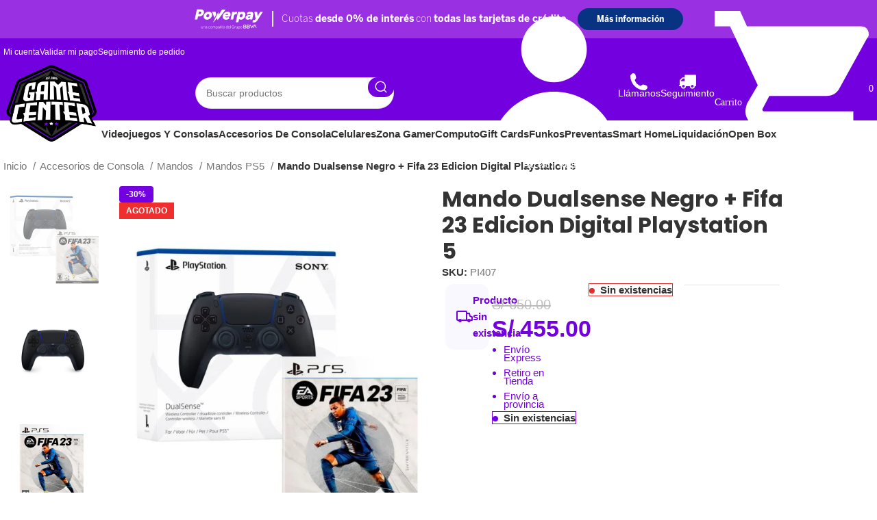

--- FILE ---
content_type: text/html; charset=UTF-8
request_url: https://gamecenterperu.com/mando-dualsense-negro-fifa-23-edicion-digital-playstation-5/
body_size: 90106
content:
<!DOCTYPE html><html lang="es"><head><script data-no-optimize="1">var litespeed_docref=sessionStorage.getItem("litespeed_docref");litespeed_docref&&(Object.defineProperty(document,"referrer",{get:function(){return litespeed_docref}}),sessionStorage.removeItem("litespeed_docref"));</script> <meta charset="UTF-8"><link rel="profile" href="https://gmpg.org/xfn/11"><link rel="pingback" href="https://gamecenterperu.com/xmlrpc.php"> <script id="rt-powerpay" src="https://components-bnpl-pe-bbva-production.moprestamo.com/cdn/dist/powerpay-components/powerpay-components.esm.js" type="module"></script> <meta name='robots' content='index, follow, max-image-preview:large, max-snippet:-1, max-video-preview:-1' /> <script data-cfasync="false" data-pagespeed-no-defer>var gtm4wp_datalayer_name = "dataLayer";
	var dataLayer = dataLayer || [];
	const gtm4wp_use_sku_instead = 1;
	const gtm4wp_currency = 'PEN';
	const gtm4wp_product_per_impression = 10;
	const gtm4wp_clear_ecommerce = false;
	const gtm4wp_datalayer_max_timeout = 2000;

	const gtm4wp_scrollerscript_debugmode         = false;
	const gtm4wp_scrollerscript_callbacktime      = 100;
	const gtm4wp_scrollerscript_readerlocation    = 150;
	const gtm4wp_scrollerscript_contentelementid  = "content";
	const gtm4wp_scrollerscript_scannertime       = 60;</script>  <script id="google_gtagjs-js-consent-mode-data-layer" type="litespeed/javascript">window.dataLayerPYS=window.dataLayerPYS||[];function gtag(){dataLayerPYS.push(arguments)}
gtag('consent','default',{"ad_personalization":"denied","ad_storage":"denied","ad_user_data":"denied","analytics_storage":"denied","functionality_storage":"denied","security_storage":"denied","personalization_storage":"denied","region":["AT","BE","BG","CH","CY","CZ","DE","DK","EE","ES","FI","FR","GB","GR","HR","HU","IE","IS","IT","LI","LT","LU","LV","MT","NL","NO","PL","PT","RO","SE","SI","SK"],"wait_for_update":500});window._googlesitekitConsentCategoryMap={"statistics":["analytics_storage"],"marketing":["ad_storage","ad_user_data","ad_personalization"],"functional":["functionality_storage","security_storage"],"preferences":["personalization_storage"]};window._googlesitekitConsents={"ad_personalization":"denied","ad_storage":"denied","ad_user_data":"denied","analytics_storage":"denied","functionality_storage":"denied","security_storage":"denied","personalization_storage":"denied","region":["AT","BE","BG","CH","CY","CZ","DE","DK","EE","ES","FI","FR","GB","GR","HR","HU","IE","IS","IT","LI","LT","LU","LV","MT","NL","NO","PL","PT","RO","SE","SI","SK"],"wait_for_update":500}</script>  <script data-cfasync="false" data-pagespeed-no-defer>window.dataLayerPYS = window.dataLayerPYS || [];</script> <title>Mando Dualsense Negro + Fifa 23 Edicion Digital Playstation 5 - Game Center SAC</title><meta name="description" content="Retroalimentación háptica Gatillos adaptables Altavoz integrado y conector para auriculares Batería integrada Altavoz integrado Sensor de movimiento SOLO SE EMITE BOLETA" /><link rel="canonical" href="https://gamecenterperu.com/mandos-ps5/mando-dualsense-negro-fifa-23-edicion-digital-playstation-5/" /><meta property="og:locale" content="es_ES" /><meta property="og:type" content="product" /><meta property="og:title" content="Mando Dualsense Negro + Fifa 23 Edicion Digital Playstation 5" /><meta property="og:description" content="Retroalimentación háptica Gatillos adaptables Altavoz integrado y conector para auriculares Batería integrada Altavoz integrado Sensor de movimiento SOLO SE EMITE BOLETA" /><meta property="og:url" content="https://gamecenterperu.com/mandos-ps5/mando-dualsense-negro-fifa-23-edicion-digital-playstation-5/" /><meta property="og:site_name" content="Game Center SAC" /><meta property="article:modified_time" content="2024-04-15T19:54:19+00:00" /><meta property="og:image" content="https://gamecenterperu.com/wp-content/uploads/2023/11/PI407.jpg" /><meta property="og:image:width" content="1500" /><meta property="og:image:height" content="1500" /><meta property="og:image:type" content="image/jpeg" /><meta property="og:image" content="https://gamecenterperu.com/wp-content/uploads/2023/11/PI407_1.jpg" /><meta property="og:image:width" content="1500" /><meta property="og:image:height" content="1500" /><meta property="og:image:type" content="image/jpeg" /><meta property="og:image" content="https://gamecenterperu.com/wp-content/uploads/2023/11/PI407_2.jpg" /><meta property="og:image:width" content="1500" /><meta property="og:image:height" content="1500" /><meta property="og:image:type" content="image/jpeg" /><meta name="twitter:card" content="summary_large_image" /><meta name="twitter:label1" content="Precio" /><meta name="twitter:data1" content="S/&nbsp;455.00" /><meta name="twitter:label2" content="Disponibilidad" /><meta name="twitter:data2" content="Sin existencias" /> <script type="application/ld+json" class="yoast-schema-graph">{"@context":"https://schema.org","@graph":[{"@type":["WebPage","ItemPage"],"@id":"https://gamecenterperu.com/mandos-ps5/mando-dualsense-negro-fifa-23-edicion-digital-playstation-5/","url":"https://gamecenterperu.com/mandos-ps5/mando-dualsense-negro-fifa-23-edicion-digital-playstation-5/","name":"Mando Dualsense Negro + Fifa 23 Edicion Digital Playstation 5 - Game Center SAC","isPartOf":{"@id":"https://gamecenterperu.com/#website"},"primaryImageOfPage":{"@id":"https://gamecenterperu.com/mandos-ps5/mando-dualsense-negro-fifa-23-edicion-digital-playstation-5/#primaryimage"},"image":{"@id":"https://gamecenterperu.com/mandos-ps5/mando-dualsense-negro-fifa-23-edicion-digital-playstation-5/#primaryimage"},"thumbnailUrl":"https://gamecenterperu.com/wp-content/uploads/2023/11/PI407.jpg","breadcrumb":{"@id":"https://gamecenterperu.com/mandos-ps5/mando-dualsense-negro-fifa-23-edicion-digital-playstation-5/#breadcrumb"},"inLanguage":"es","potentialAction":{"@type":"BuyAction","target":"https://gamecenterperu.com/mandos-ps5/mando-dualsense-negro-fifa-23-edicion-digital-playstation-5/"}},{"@type":"ImageObject","inLanguage":"es","@id":"https://gamecenterperu.com/mandos-ps5/mando-dualsense-negro-fifa-23-edicion-digital-playstation-5/#primaryimage","url":"https://gamecenterperu.com/wp-content/uploads/2023/11/PI407.jpg","contentUrl":"https://gamecenterperu.com/wp-content/uploads/2023/11/PI407.jpg","width":1500,"height":1500},{"@type":"BreadcrumbList","@id":"https://gamecenterperu.com/mandos-ps5/mando-dualsense-negro-fifa-23-edicion-digital-playstation-5/#breadcrumb","itemListElement":[{"@type":"ListItem","position":1,"name":"Portada","item":"https://gamecenterperu.com/"},{"@type":"ListItem","position":2,"name":"Productos"},{"@type":"ListItem","position":3,"name":"Mando Dualsense Negro + Fifa 23 Edicion Digital Playstation 5"}]},{"@type":"WebSite","@id":"https://gamecenterperu.com/#website","url":"https://gamecenterperu.com/","name":"Game Center SAC","description":"Compra lo último en videojuegos para PS5, PS4, Xbox y  Nintendo Switch, consolas con ofertas exclusivas en Game Center SAC. Envío a todo Perú.","publisher":{"@id":"https://gamecenterperu.com/#organization"},"potentialAction":[{"@type":"SearchAction","target":{"@type":"EntryPoint","urlTemplate":"https://gamecenterperu.com/?s={search_term_string}"},"query-input":"required name=search_term_string"}],"inLanguage":"es"},{"@type":"Organization","@id":"https://gamecenterperu.com/#organization","name":"Game Center SAC","url":"https://gamecenterperu.com/","logo":{"@type":"ImageObject","inLanguage":"es","@id":"https://gamecenterperu.com/#/schema/logo/image/","url":"https://gamecenterperu.com/wp-content/uploads/2023/09/cropped-Logo-Game-Center-2023.png","contentUrl":"https://gamecenterperu.com/wp-content/uploads/2023/09/cropped-Logo-Game-Center-2023.png","width":512,"height":512,"caption":"Game Center SAC"},"image":{"@id":"https://gamecenterperu.com/#/schema/logo/image/"},"sameAs":["https://www.facebook.com/gamecentersac","https://www.instagram.com/gamecenterlatam/"]}]}</script> <meta property="product:price:amount" content="455.00" /><meta property="product:price:currency" content="PEN" /><meta property="og:availability" content="out of stock" /><meta property="product:availability" content="out of stock" /><meta property="product:retailer_item_id" content="PI407" /><meta property="product:condition" content="new" />
 <script type='application/javascript'  id='pys-version-script'>console.log('PixelYourSite Free version 11.1.5.1');</script> <link rel='dns-prefetch' href='//www.googletagmanager.com' /><link rel='dns-prefetch' href='//fonts.googleapis.com' /><link rel="alternate" type="application/rss+xml" title="Game Center SAC &raquo; Feed" href="https://gamecenterperu.com/feed/" /><link rel="alternate" type="application/rss+xml" title="Game Center SAC &raquo; Feed de los comentarios" href="https://gamecenterperu.com/comments/feed/" /><link rel="alternate" type="application/rss+xml" title="Game Center SAC &raquo; Comentario Mando Dualsense Negro + Fifa 23 Edicion Digital Playstation 5 del feed" href="https://gamecenterperu.com/mandos-ps5/mando-dualsense-negro-fifa-23-edicion-digital-playstation-5/feed/" /><link rel="alternate" title="oEmbed (JSON)" type="application/json+oembed" href="https://gamecenterperu.com/wp-json/oembed/1.0/embed?url=https%3A%2F%2Fgamecenterperu.com%2Fmandos-ps5%2Fmando-dualsense-negro-fifa-23-edicion-digital-playstation-5%2F" /><link rel="alternate" title="oEmbed (XML)" type="text/xml+oembed" href="https://gamecenterperu.com/wp-json/oembed/1.0/embed?url=https%3A%2F%2Fgamecenterperu.com%2Fmandos-ps5%2Fmando-dualsense-negro-fifa-23-edicion-digital-playstation-5%2F&#038;format=xml" /><style id='wp-img-auto-sizes-contain-inline-css' type='text/css'>img:is([sizes=auto i],[sizes^="auto," i]){contain-intrinsic-size:3000px 1500px}
/*# sourceURL=wp-img-auto-sizes-contain-inline-css */</style><link data-optimized="2" rel="stylesheet" href="https://gamecenterperu.com/wp-content/litespeed/css/2c7476e4e964d0ba26c18af1c2056d05.css?ver=cda3b" /><style id='berocket_products_label_style-inline-css' type='text/css'>.berocket_better_labels:before,
        .berocket_better_labels:after {
            clear: both;
            content: " ";
            display: block;
        }
        .berocket_better_labels.berocket_better_labels_image {
            position: absolute!important;
            top: 0px!important;
            bottom: 0px!important;
            left: 0px!important;
            right: 0px!important;
            pointer-events: none;
        }
        .berocket_better_labels.berocket_better_labels_image * {
            pointer-events: none;
        }
        .berocket_better_labels.berocket_better_labels_image img,
        .berocket_better_labels.berocket_better_labels_image .fa,
        .berocket_better_labels.berocket_better_labels_image .berocket_color_label,
        .berocket_better_labels.berocket_better_labels_image .berocket_image_background,
        .berocket_better_labels .berocket_better_labels_line .br_alabel,
        .berocket_better_labels .berocket_better_labels_line .br_alabel span {
            pointer-events: all;
        }
        .berocket_better_labels .berocket_color_label,
        .br_alabel .berocket_color_label {
            width: 100%;
            height: 100%;
            display: block;
        }
        .berocket_better_labels .berocket_better_labels_position_left {
            text-align:left;
            float: left;
            clear: left;
        }
        .berocket_better_labels .berocket_better_labels_position_center {
            text-align:center;
        }
        .berocket_better_labels .berocket_better_labels_position_right {
            text-align:right;
            float: right;
            clear: right;
        }
        .berocket_better_labels.berocket_better_labels_label {
            clear: both
        }
        .berocket_better_labels .berocket_better_labels_line {
            line-height: 1px;
        }
        .berocket_better_labels.berocket_better_labels_label .berocket_better_labels_line {
            clear: none;
        }
        .berocket_better_labels .berocket_better_labels_position_left .berocket_better_labels_line {
            clear: left;
        }
        .berocket_better_labels .berocket_better_labels_position_right .berocket_better_labels_line {
            clear: right;
        }
        .berocket_better_labels .berocket_better_labels_line .br_alabel {
            display: inline-block;
            position: relative;
            top: 0!important;
            left: 0!important;
            right: 0!important;
            line-height: 1px;
        }.berocket_better_labels .berocket_better_labels_position {
                display: flex;
                flex-direction: column;
            }
            .berocket_better_labels .berocket_better_labels_position.berocket_better_labels_position_left {
                align-items: start;
            }
            .berocket_better_labels .berocket_better_labels_position.berocket_better_labels_position_right {
                align-items: end;
            }
            .rtl .berocket_better_labels .berocket_better_labels_position.berocket_better_labels_position_left {
                align-items: end;
            }
            .rtl .berocket_better_labels .berocket_better_labels_position.berocket_better_labels_position_right {
                align-items: start;
            }
            .berocket_better_labels .berocket_better_labels_position.berocket_better_labels_position_center {
                align-items: center;
            }
            .berocket_better_labels .berocket_better_labels_position .berocket_better_labels_inline {
                display: flex;
                align-items: start;
            }
/*# sourceURL=berocket_products_label_style-inline-css */</style><style id='safe-svg-svg-icon-style-inline-css' type='text/css'>.safe-svg-cover{text-align:center}.safe-svg-cover .safe-svg-inside{display:inline-block;max-width:100%}.safe-svg-cover svg{fill:currentColor;height:100%;max-height:100%;max-width:100%;width:100%}

/*# sourceURL=https://gamecenterperu.com/wp-content/plugins/safe-svg/dist/safe-svg-block-frontend.css */</style><style id='woocommerce-inline-inline-css' type='text/css'>.woocommerce form .form-row .required { visibility: visible; }
/*# sourceURL=woocommerce-inline-inline-css */</style><style id='woofc-frontend-inline-css' type='text/css'>.woofc-area.woofc-style-01 .woofc-inner, .woofc-area.woofc-style-03 .woofc-inner, .woofc-area.woofc-style-02 .woofc-area-bot .woofc-action .woofc-action-inner > div a:hover, .woofc-area.woofc-style-04 .woofc-area-bot .woofc-action .woofc-action-inner > div a:hover {
                            background-color: #7300de;
                        }

                        .woofc-area.woofc-style-01 .woofc-area-bot .woofc-action .woofc-action-inner > div a, .woofc-area.woofc-style-02 .woofc-area-bot .woofc-action .woofc-action-inner > div a, .woofc-area.woofc-style-03 .woofc-area-bot .woofc-action .woofc-action-inner > div a, .woofc-area.woofc-style-04 .woofc-area-bot .woofc-action .woofc-action-inner > div a {
                            outline: none;
                            color: #7300de;
                        }

                        .woofc-area.woofc-style-02 .woofc-area-bot .woofc-action .woofc-action-inner > div a, .woofc-area.woofc-style-04 .woofc-area-bot .woofc-action .woofc-action-inner > div a {
                            border-color: #7300de;
                        }

                        .woofc-area.woofc-style-05 .woofc-inner{
                            background-color: #7300de;
                            background-image: url('');
                            background-size: cover;
                            background-position: center;
                            background-repeat: no-repeat;
                        }
                        
                        .woofc-count span {
                            background-color: #7300de;
                        }
/*# sourceURL=woofc-frontend-inline-css */</style> <script id="jquery-core-js-extra" type="litespeed/javascript">var pysFacebookRest={"restApiUrl":"https://gamecenterperu.com/wp-json/pys-facebook/v1/event","debug":""}</script> <script type="litespeed/javascript" data-src="https://gamecenterperu.com/wp-includes/js/jquery/jquery.min.js" id="jquery-core-js"></script> <script id="jquery-js-after" type="litespeed/javascript">window.addEventListener('load',function(){setTimeout(function(){var moProductPageElement=document.querySelector('mo-product-page');if(moProductPageElement){var shadowRoot=moProductPageElement.shadowRoot;if(shadowRoot){var moProductPage=shadowRoot.querySelector('.mo-product-page');if(moProductPage){setTimeout(function(){moProductPage.style.maxWidth='-webkit-fill-available';moProductPage.style.borderRadius='5px';moProductPage.style.display='inline-flex'},1000)}}}},100)})</script> <script id="wfco-utm-tracking-js-extra" type="litespeed/javascript">var wffnUtm={"utc_offset":"-300","site_url":"https://gamecenterperu.com","genericParamEvents":"{\"user_roles\":\"guest\",\"plugin\":\"Funnel Builder\"}","cookieKeys":["flt","timezone","is_mobile","browser","fbclid","gclid","referrer","fl_url","utm_source","utm_medium","utm_campaign","utm_term","utm_content"],"excludeDomain":["paypal.com","klarna.com","quickpay.net"]}</script> <script id="tt4b_ajax_script-js-extra" type="litespeed/javascript">var tt4b_script_vars={"pixel_code":"CHP4063C77UCDSLJ59D0","currency":"PEN","country":"PE","advanced_matching":"1"}</script> <script id="wc-add-to-cart-js-extra" type="litespeed/javascript">var wc_add_to_cart_params={"ajax_url":"/wp-admin/admin-ajax.php","wc_ajax_url":"/?wc-ajax=%%endpoint%%","i18n_view_cart":"Ver carrito","cart_url":"https://gamecenterperu.com/carrito-de-compras/","is_cart":"","cart_redirect_after_add":"no"}</script> <script id="wc-single-product-js-extra" type="litespeed/javascript">var wc_single_product_params={"i18n_required_rating_text":"Por favor elige una puntuaci\u00f3n","i18n_rating_options":["1 de 5 estrellas","2 de 5 estrellas","3 de 5 estrellas","4 de 5 estrellas","5 de 5 estrellas"],"i18n_product_gallery_trigger_text":"Ver galer\u00eda de im\u00e1genes a pantalla completa","review_rating_required":"yes","flexslider":{"rtl":!1,"animation":"slide","smoothHeight":!0,"directionNav":!1,"controlNav":"thumbnails","slideshow":!1,"animationSpeed":500,"animationLoop":!1,"allowOneSlide":!1},"zoom_enabled":"","zoom_options":[],"photoswipe_enabled":"","photoswipe_options":{"shareEl":!1,"closeOnScroll":!1,"history":!1,"hideAnimationDuration":0,"showAnimationDuration":0},"flexslider_enabled":""}</script> <script id="wt-smart-coupon-for-woo-js-extra" type="litespeed/javascript">var WTSmartCouponOBJ={"ajaxurl":"https://gamecenterperu.com/wp-admin/admin-ajax.php","wc_ajax_url":"https://gamecenterperu.com/?wc-ajax=","nonces":{"public":"f7afa43cff","apply_coupon":"6e4f9baec3"},"labels":{"please_wait":"Please wait...","choose_variation":"Please choose a variation","error":"Error !!!"},"shipping_method":[],"payment_method":"","is_cart":""}</script> <script id="woo-conditional-shipping-js-js-extra" type="litespeed/javascript">var conditional_shipping_settings={"trigger_fields":[]}</script> <script id="kodewp_payment_qr-js-extra" type="litespeed/javascript">var kwajaxurl={"ajaxurl":"https://gamecenterperu.com/wp-admin/admin-ajax.php"};var kwp_translate={"kwp_pqr_btn_continue":"Continue","kwp_pqr_upload_images":"Please only upload images"}</script> <script id="pys-js-extra" type="litespeed/javascript">var pysOptions={"staticEvents":{"facebook":{"woo_view_content":[{"delay":0,"type":"static","name":"ViewContent","pixelIds":["924568282140026"],"eventID":"e2c5ab59-4920-4402-ab30-b714285646c6","params":{"content_ids":["54756"],"content_type":"product","content_name":"Mando Dualsense Negro + Fifa 23 Edicion Digital Playstation 5","category_name":"Accesorios de Consola, Mandos, Mandos PS5","value":"455","currency":"PEN","contents":[{"id":"54756","quantity":1}],"product_price":"455","page_title":"Mando Dualsense Negro + Fifa 23 Edicion Digital Playstation 5","post_type":"product","post_id":54756,"plugin":"PixelYourSite","user_role":"guest","event_url":"gamecenterperu.com/mando-dualsense-negro-fifa-23-edicion-digital-playstation-5/"},"e_id":"woo_view_content","ids":[],"hasTimeWindow":!1,"timeWindow":0,"woo_order":"","edd_order":""}],"init_event":[{"delay":0,"type":"static","ajaxFire":!1,"name":"PageView","pixelIds":["924568282140026"],"eventID":"ec4e5a75-8611-4514-b3fd-0f85e2575759","params":{"page_title":"Mando Dualsense Negro + Fifa 23 Edicion Digital Playstation 5","post_type":"product","post_id":54756,"plugin":"PixelYourSite","user_role":"guest","event_url":"gamecenterperu.com/mando-dualsense-negro-fifa-23-edicion-digital-playstation-5/"},"e_id":"init_event","ids":[],"hasTimeWindow":!1,"timeWindow":0,"woo_order":"","edd_order":""}]},"ga":{"woo_view_content":[{"delay":0,"type":"static","name":"view_item","trackingIds":["G-BDTQJLZC5W G-BDTQJLZC5W"],"eventID":"e2c5ab59-4920-4402-ab30-b714285646c6","params":{"event_category":"ecommerce","currency":"PEN","items":[{"item_id":"54756","item_name":"Mando Dualsense Negro + Fifa 23 Edicion Digital Playstation 5","quantity":1,"price":"455","item_category":"Mandos PS5","item_category2":"Mandos","item_category3":"Accesorios de Consola"}],"value":"455","page_title":"Mando Dualsense Negro + Fifa 23 Edicion Digital Playstation 5","post_type":"product","post_id":54756,"plugin":"PixelYourSite","user_role":"guest","event_url":"gamecenterperu.com/mando-dualsense-negro-fifa-23-edicion-digital-playstation-5/"},"e_id":"woo_view_content","ids":[],"hasTimeWindow":!1,"timeWindow":0,"pixelIds":[],"woo_order":"","edd_order":""}]}},"dynamicEvents":{"automatic_event_form":{"facebook":{"delay":0,"type":"dyn","name":"Form","pixelIds":["924568282140026"],"eventID":"6c42d2da-c619-406d-944f-acf0e9c63099","params":{"page_title":"Mando Dualsense Negro + Fifa 23 Edicion Digital Playstation 5","post_type":"product","post_id":54756,"plugin":"PixelYourSite","user_role":"guest","event_url":"gamecenterperu.com/mando-dualsense-negro-fifa-23-edicion-digital-playstation-5/"},"e_id":"automatic_event_form","ids":[],"hasTimeWindow":!1,"timeWindow":0,"woo_order":"","edd_order":""},"ga":{"delay":0,"type":"dyn","name":"Form","trackingIds":["G-BDTQJLZC5W G-BDTQJLZC5W"],"eventID":"6c42d2da-c619-406d-944f-acf0e9c63099","params":{"page_title":"Mando Dualsense Negro + Fifa 23 Edicion Digital Playstation 5","post_type":"product","post_id":54756,"plugin":"PixelYourSite","user_role":"guest","event_url":"gamecenterperu.com/mando-dualsense-negro-fifa-23-edicion-digital-playstation-5/"},"e_id":"automatic_event_form","ids":[],"hasTimeWindow":!1,"timeWindow":0,"pixelIds":[],"woo_order":"","edd_order":""}},"automatic_event_download":{"facebook":{"delay":0,"type":"dyn","name":"Download","extensions":["","doc","exe","js","pdf","ppt","tgz","zip","xls"],"pixelIds":["924568282140026"],"eventID":"f42e5565-3de5-4ce6-858e-f71945098b8b","params":{"page_title":"Mando Dualsense Negro + Fifa 23 Edicion Digital Playstation 5","post_type":"product","post_id":54756,"plugin":"PixelYourSite","user_role":"guest","event_url":"gamecenterperu.com/mando-dualsense-negro-fifa-23-edicion-digital-playstation-5/"},"e_id":"automatic_event_download","ids":[],"hasTimeWindow":!1,"timeWindow":0,"woo_order":"","edd_order":""},"ga":{"delay":0,"type":"dyn","name":"Download","extensions":["","doc","exe","js","pdf","ppt","tgz","zip","xls"],"trackingIds":["G-BDTQJLZC5W G-BDTQJLZC5W"],"eventID":"f42e5565-3de5-4ce6-858e-f71945098b8b","params":{"page_title":"Mando Dualsense Negro + Fifa 23 Edicion Digital Playstation 5","post_type":"product","post_id":54756,"plugin":"PixelYourSite","user_role":"guest","event_url":"gamecenterperu.com/mando-dualsense-negro-fifa-23-edicion-digital-playstation-5/"},"e_id":"automatic_event_download","ids":[],"hasTimeWindow":!1,"timeWindow":0,"pixelIds":[],"woo_order":"","edd_order":""}},"automatic_event_comment":{"facebook":{"delay":0,"type":"dyn","name":"Comment","pixelIds":["924568282140026"],"eventID":"043bd4e5-1b2b-4e54-ad4d-7b1afab14bc2","params":{"page_title":"Mando Dualsense Negro + Fifa 23 Edicion Digital Playstation 5","post_type":"product","post_id":54756,"plugin":"PixelYourSite","user_role":"guest","event_url":"gamecenterperu.com/mando-dualsense-negro-fifa-23-edicion-digital-playstation-5/"},"e_id":"automatic_event_comment","ids":[],"hasTimeWindow":!1,"timeWindow":0,"woo_order":"","edd_order":""},"ga":{"delay":0,"type":"dyn","name":"Comment","trackingIds":["G-BDTQJLZC5W G-BDTQJLZC5W"],"eventID":"043bd4e5-1b2b-4e54-ad4d-7b1afab14bc2","params":{"page_title":"Mando Dualsense Negro + Fifa 23 Edicion Digital Playstation 5","post_type":"product","post_id":54756,"plugin":"PixelYourSite","user_role":"guest","event_url":"gamecenterperu.com/mando-dualsense-negro-fifa-23-edicion-digital-playstation-5/"},"e_id":"automatic_event_comment","ids":[],"hasTimeWindow":!1,"timeWindow":0,"pixelIds":[],"woo_order":"","edd_order":""}},"automatic_event_scroll":{"facebook":{"delay":0,"type":"dyn","name":"PageScroll","scroll_percent":30,"pixelIds":["924568282140026"],"eventID":"780a9650-fffe-4979-8742-6110292e85f7","params":{"page_title":"Mando Dualsense Negro + Fifa 23 Edicion Digital Playstation 5","post_type":"product","post_id":54756,"plugin":"PixelYourSite","user_role":"guest","event_url":"gamecenterperu.com/mando-dualsense-negro-fifa-23-edicion-digital-playstation-5/"},"e_id":"automatic_event_scroll","ids":[],"hasTimeWindow":!1,"timeWindow":0,"woo_order":"","edd_order":""},"ga":{"delay":0,"type":"dyn","name":"PageScroll","scroll_percent":30,"trackingIds":["G-BDTQJLZC5W G-BDTQJLZC5W"],"eventID":"780a9650-fffe-4979-8742-6110292e85f7","params":{"page_title":"Mando Dualsense Negro + Fifa 23 Edicion Digital Playstation 5","post_type":"product","post_id":54756,"plugin":"PixelYourSite","user_role":"guest","event_url":"gamecenterperu.com/mando-dualsense-negro-fifa-23-edicion-digital-playstation-5/"},"e_id":"automatic_event_scroll","ids":[],"hasTimeWindow":!1,"timeWindow":0,"pixelIds":[],"woo_order":"","edd_order":""}},"automatic_event_time_on_page":{"facebook":{"delay":0,"type":"dyn","name":"TimeOnPage","time_on_page":30,"pixelIds":["924568282140026"],"eventID":"b67dd015-e288-4158-a880-2635844e498b","params":{"page_title":"Mando Dualsense Negro + Fifa 23 Edicion Digital Playstation 5","post_type":"product","post_id":54756,"plugin":"PixelYourSite","user_role":"guest","event_url":"gamecenterperu.com/mando-dualsense-negro-fifa-23-edicion-digital-playstation-5/"},"e_id":"automatic_event_time_on_page","ids":[],"hasTimeWindow":!1,"timeWindow":0,"woo_order":"","edd_order":""},"ga":{"delay":0,"type":"dyn","name":"TimeOnPage","time_on_page":30,"trackingIds":["G-BDTQJLZC5W G-BDTQJLZC5W"],"eventID":"b67dd015-e288-4158-a880-2635844e498b","params":{"page_title":"Mando Dualsense Negro + Fifa 23 Edicion Digital Playstation 5","post_type":"product","post_id":54756,"plugin":"PixelYourSite","user_role":"guest","event_url":"gamecenterperu.com/mando-dualsense-negro-fifa-23-edicion-digital-playstation-5/"},"e_id":"automatic_event_time_on_page","ids":[],"hasTimeWindow":!1,"timeWindow":0,"pixelIds":[],"woo_order":"","edd_order":""}}},"triggerEvents":[],"triggerEventTypes":[],"facebook":{"pixelIds":["924568282140026"],"advancedMatching":{"external_id":"badbcdaccaaaadefeaeaadae"},"advancedMatchingEnabled":!0,"removeMetadata":!1,"wooVariableAsSimple":!1,"serverApiEnabled":!0,"wooCRSendFromServer":!1,"send_external_id":!0,"enabled_medical":!1,"do_not_track_medical_param":["event_url","post_title","page_title","landing_page","content_name","categories","category_name","tags"],"meta_ldu":!1},"ga":{"trackingIds":["G-BDTQJLZC5W G-BDTQJLZC5W"],"commentEventEnabled":!0,"downloadEnabled":!0,"formEventEnabled":!0,"crossDomainEnabled":!1,"crossDomainAcceptIncoming":!1,"crossDomainDomains":[],"isDebugEnabled":["index_0"],"serverContainerUrls":{"G-BDTQJLZC5W G-BDTQJLZC5W":{"enable_server_container":"1","server_container_url":"","transport_url":""}},"additionalConfig":{"G-BDTQJLZC5W G-BDTQJLZC5W":{"first_party_collection":!0}},"disableAdvertisingFeatures":!1,"disableAdvertisingPersonalization":!1,"wooVariableAsSimple":!0,"custom_page_view_event":!1},"debug":"","siteUrl":"https://gamecenterperu.com","ajaxUrl":"https://gamecenterperu.com/wp-admin/admin-ajax.php","ajax_event":"7f854abcb2","enable_remove_download_url_param":"1","cookie_duration":"7","last_visit_duration":"60","enable_success_send_form":"","ajaxForServerEvent":"1","ajaxForServerStaticEvent":"1","useSendBeacon":"1","send_external_id":"1","external_id_expire":"180","track_cookie_for_subdomains":"1","google_consent_mode":"1","gdpr":{"ajax_enabled":!1,"all_disabled_by_api":!1,"facebook_disabled_by_api":!1,"analytics_disabled_by_api":!1,"google_ads_disabled_by_api":!1,"pinterest_disabled_by_api":!1,"bing_disabled_by_api":!1,"reddit_disabled_by_api":!1,"externalID_disabled_by_api":!1,"facebook_prior_consent_enabled":!0,"analytics_prior_consent_enabled":!0,"google_ads_prior_consent_enabled":null,"pinterest_prior_consent_enabled":!0,"bing_prior_consent_enabled":!0,"cookiebot_integration_enabled":!1,"cookiebot_facebook_consent_category":"marketing","cookiebot_analytics_consent_category":"statistics","cookiebot_tiktok_consent_category":"marketing","cookiebot_google_ads_consent_category":"marketing","cookiebot_pinterest_consent_category":"marketing","cookiebot_bing_consent_category":"marketing","consent_magic_integration_enabled":!1,"real_cookie_banner_integration_enabled":!1,"cookie_notice_integration_enabled":!1,"cookie_law_info_integration_enabled":!1,"analytics_storage":{"enabled":!0,"value":"granted","filter":!1},"ad_storage":{"enabled":!0,"value":"granted","filter":!1},"ad_user_data":{"enabled":!0,"value":"granted","filter":!1},"ad_personalization":{"enabled":!0,"value":"granted","filter":!1}},"cookie":{"disabled_all_cookie":!1,"disabled_start_session_cookie":!1,"disabled_advanced_form_data_cookie":!1,"disabled_landing_page_cookie":!1,"disabled_first_visit_cookie":!1,"disabled_trafficsource_cookie":!1,"disabled_utmTerms_cookie":!1,"disabled_utmId_cookie":!1},"tracking_analytics":{"TrafficSource":"direct","TrafficLanding":"undefined","TrafficUtms":[],"TrafficUtmsId":[]},"GATags":{"ga_datalayer_type":"default","ga_datalayer_name":"dataLayerPYS"},"woo":{"enabled":!0,"enabled_save_data_to_orders":!0,"addToCartOnButtonEnabled":!0,"addToCartOnButtonValueEnabled":!0,"addToCartOnButtonValueOption":"price","singleProductId":54756,"removeFromCartSelector":"form.woocommerce-cart-form .remove","addToCartCatchMethod":"add_cart_hook","is_order_received_page":!1,"containOrderId":!1},"edd":{"enabled":!1},"cache_bypass":"1768712577"}</script>  <script type="litespeed/javascript" data-src="https://www.googletagmanager.com/gtag/js?id=GT-WVXS6DLL&l=dataLayerPYS" id="google_gtagjs-js"></script> <script id="google_gtagjs-js-after" type="litespeed/javascript">window.dataLayerPYS=window.dataLayerPYS||[];function gtag(){dataLayerPYS.push(arguments)}
gtag("set","linker",{"domains":["gamecenterperu.com"]});gtag("js",new Date());gtag("set","developer_id.dZTNiMT",!0);gtag("config","GT-WVXS6DLL",{"googlesitekit_post_type":"product"});gtag("config","AW-469872549");window._googlesitekit=window._googlesitekit||{};window._googlesitekit.throttledEvents=[];window._googlesitekit.gtagEvent=(name,data)=>{var key=JSON.stringify({name,data});if(!!window._googlesitekit.throttledEvents[key]){return}window._googlesitekit.throttledEvents[key]=!0;setTimeout(()=>{delete window._googlesitekit.throttledEvents[key]},5);gtag("event",name,{...data,event_source:"site-kit"})}</script> <link rel="https://api.w.org/" href="https://gamecenterperu.com/wp-json/" /><link rel="alternate" title="JSON" type="application/json" href="https://gamecenterperu.com/wp-json/wp/v2/product/54756" /><link rel="EditURI" type="application/rsd+xml" title="RSD" href="https://gamecenterperu.com/xmlrpc.php?rsd" /><meta name="generator" content="WordPress 6.9" /><meta name="generator" content="WooCommerce 10.4.3" /><link rel='shortlink' href='https://gamecenterperu.com/?p=54756' /><style>.product .images {position: relative;}</style><meta name="generator" content="Site Kit by Google 1.168.0" />
 <script type="litespeed/javascript" data-src="https://www.googletagmanager.com/gtag/js?id=AW-469872549&l=dataLayerPYS"></script> <script type="litespeed/javascript">window.dataLayerPYS=window.dataLayerPYS||[];function gtag(){dataLayerPYS.push(arguments)}gtag('js',new Date());gtag('config','AW-469872549')</script>  <script type="litespeed/javascript" data-src="https://www.googletagmanager.com/gtag/js?id=AW-469872549&l=dataLayerPYS"></script> <script type="litespeed/javascript">window.dataLayerPYS=window.dataLayerPYS||[];function gtag(){dataLayerPYS.push(arguments)}
gtag('js',new Date());gtag('config','AW-469872549')</script> <meta name="facebook-domain-verification" content="x5wz7is7hdzpdw6z40t8pqjojz90j9" /> <script data-cfasync="false" data-pagespeed-no-defer>var dataLayer_content = {"siteID":0,"siteName":"","pagePostType":"product","pagePostType2":"single-product","pagePostAuthor":"Testing","browserName":"","browserVersion":"","browserEngineName":"","browserEngineVersion":"","osName":"","osVersion":"","deviceType":"bot","deviceManufacturer":"","deviceModel":"","cartContent":{"totals":{"applied_coupons":[],"discount_total":0,"subtotal":0,"total":0},"items":[]},"productRatingCounts":[],"productAverageRating":0,"productReviewCount":0,"productType":"simple","productIsVariable":0};
	dataLayer.push( dataLayer_content );</script> <script data-cfasync="false" data-pagespeed-no-defer>(function(w,d,s,l,i){w[l]=w[l]||[];w[l].push({'gtm.start':
new Date().getTime(),event:'gtm.js'});var f=d.getElementsByTagName(s)[0],
j=d.createElement(s),dl=l!='dataLayer'?'&l='+l:'';j.async=true;j.src=
'//www.googletagmanager.com/gtm.js?id='+i+dl;f.parentNode.insertBefore(j,f);
})(window,document,'script','dataLayer','GTM-N8WN9VZD');</script> <script type="litespeed/javascript">!function(f,b,e,v,n,t,s){if(f.fbq)return;n=f.fbq=function(){n.callMethod?n.callMethod.apply(n,arguments):n.queue.push(arguments)};if(!f._fbq)f._fbq=n;n.push=n;n.loaded=!0;n.version='2.0';n.queue=[];t=b.createElement(e);t.async=!0;t.src=v;s=b.getElementsByTagName(e)[0];s.parentNode.insertBefore(t,s)}(window,document,'script','https://connect.facebook.net/en_US/fbevents.js');fbq('init','181284105708138');fbq('track','PageView')</script> <noscript>
<img
height='1'
width='1'
style='display:none'
src='https://www.facebook.com/tr?id=181284105708138&ev=PageView&noscript=1'
/>
</noscript><meta name="google-site-verification" content="meooRYkORVaYdUOYtykxvfCNkjIXx6bW6G-ykcN__Xc" /><meta name="viewport" content="width=device-width, initial-scale=1.0, maximum-scale=1.0, user-scalable=no">
<noscript><style>.woocommerce-product-gallery{ opacity: 1 !important; }</style></noscript><meta name="google-adsense-platform-account" content="ca-host-pub-2644536267352236"><meta name="google-adsense-platform-domain" content="sitekit.withgoogle.com"><meta name="generator" content="Elementor 3.34.0; features: additional_custom_breakpoints; settings: css_print_method-external, google_font-enabled, font_display-swap"> <script type="litespeed/javascript">!function(f,b,e,v,n,t,s){if(f.fbq)return;n=f.fbq=function(){n.callMethod?n.callMethod.apply(n,arguments):n.queue.push(arguments)};if(!f._fbq)f._fbq=n;n.push=n;n.loaded=!0;n.version='2.0';n.queue=[];t=b.createElement(e);t.async=!0;t.src=v;s=b.getElementsByTagName(e)[0];s.parentNode.insertBefore(t,s)}(window,document,'script','https://connect.facebook.net/en_US/fbevents.js')</script>  <script type="litespeed/javascript">var url=window.location.origin+'?ob=open-bridge';fbq('set','openbridge','924568282140026',url);fbq('init','924568282140026',{},{"agent":"wordpress-6.9-4.1.5"})</script><script type="litespeed/javascript">fbq('track','PageView',[])</script><style type="text/css">.recentcomments a{display:inline !important;padding:0 !important;margin:0 !important;}</style><style>.e-con.e-parent:nth-of-type(n+4):not(.e-lazyloaded):not(.e-no-lazyload),
				.e-con.e-parent:nth-of-type(n+4):not(.e-lazyloaded):not(.e-no-lazyload) * {
					background-image: none !important;
				}
				@media screen and (max-height: 1024px) {
					.e-con.e-parent:nth-of-type(n+3):not(.e-lazyloaded):not(.e-no-lazyload),
					.e-con.e-parent:nth-of-type(n+3):not(.e-lazyloaded):not(.e-no-lazyload) * {
						background-image: none !important;
					}
				}
				@media screen and (max-height: 640px) {
					.e-con.e-parent:nth-of-type(n+2):not(.e-lazyloaded):not(.e-no-lazyload),
					.e-con.e-parent:nth-of-type(n+2):not(.e-lazyloaded):not(.e-no-lazyload) * {
						background-image: none !important;
					}
				}</style> <script type="litespeed/javascript">(function(w,d,s,l,i){w[l]=w[l]||[];w[l].push({'gtm.start':new Date().getTime(),event:'gtm.js'});var f=d.getElementsByTagName(s)[0],j=d.createElement(s),dl=l!='dataLayer'?'&l='+l:'';j.async=!0;j.src='https://www.googletagmanager.com/gtm.js?id='+i+dl;f.parentNode.insertBefore(j,f)})(window,document,'script','dataLayer','GTM-N8WN9VZD')</script> <link rel="icon" href="https://gamecenterperu.com/wp-content/uploads/2023/09/cropped-Logo-Game-Center-2023-150x150.png" sizes="32x32" /><link rel="icon" href="https://gamecenterperu.com/wp-content/uploads/2023/09/cropped-Logo-Game-Center-2023-250x250.png" sizes="192x192" /><link rel="apple-touch-icon" href="https://gamecenterperu.com/wp-content/uploads/2023/09/cropped-Logo-Game-Center-2023-250x250.png" /><meta name="msapplication-TileImage" content="https://gamecenterperu.com/wp-content/uploads/2023/09/cropped-Logo-Game-Center-2023-300x300.png" /><style type="text/css" id="wp-custom-css">/*---MODO ESCRITORIO---*/
/*MENU VISIBLE*/
.whb-sticked .whb-header-bottom .wd-dropdown{
	pointer-events: unset;
  transform: none !important;	
}

/*DISTRITO DE DIRECCIÓN DIFERENTE*/
div input#billing_address_2, div input#shipping_address_2{
	margin-block: 0px 0px!important;
}


/*IMAGEN PRINCIPAL DEL PRODUCTO*/
img.zoomImg{
	width: 800px!important;
	height: 800px!important;
}

/*CENTRAR COLUMNA HORIZONTAL*/
@media (min-width: 1024px){
    .product-home .wd-tabs-header.text-center{
    justify-content: center;
}
	
	
/*TAMAÑO DE LOGO EN*/
	.site-logo{
	  max-height: 150px!important;
    padding-top: 15px!important;
	}
	
	/*TAMAÑO FUENTE DE MENU PRINCIPAL*/
  #menu-primary-menu .nav-link-text{
		font-size: 15px!important;
	}
	
}

/*---MODO TABLET Y MOVIL----*/
/*POP-UP PUM*/
@media(max-width: 1024px){
	.pum-container, .pum-theme-lightbox .pum-container{
		width: 70%!important;
		left: 110px!important;
	}	
}

@media(max-width: 768px){
	.pum-container, .pum-theme-lightbox .pum-container{
		width: 90%!important;
		left: 20px!important;
	}	
}


/*ICONO DE PEDIDOS MOVIL*/
.wd-toolbar-link.wd-tools-element.wd-toolbar-item.wd-tools-custom-icon:nth-child(2) img{
	width: 18px!important;
	height: auto!important;
}

/*ICONO DE SEGUIMIENTO MOVIL*/
.wd-toolbar-link.wd-tools-element.wd-toolbar-item.wd-tools-custom-icon:nth-child(1) img{
	width: 32px!important;
	height: auto!important;
}

/*TAMAÑO DE SVG DE TABS*/
@media (max-width: 1024px){
    .wd-tabs .wd-tabs-header .img-wrapper img{
        width: 80px!important;
        height: auto!important;
    }
	
	  .logitech .wd-tabs .wd-tabs-header .img-wrapper img{
        width: 100px!important;
        height: auto!important;
    }
/*CENTRADO DE SVG DE TABS*/    
    .wd-tabs.tabs-design-simple .wd-tabs-header{
        align-items: center!important;
    }
}

/*---MODO MOVIL----*/
@media (max-width: 768px){
/*TAMAÑO DE SVG DE TABS*/	
	    .wd-tabs .wd-tabs-header .img-wrapper img{
        width: 60px!important;
        height: auto!important;
    }
}

/*BOTÓN CARRITO*/
.wd-tools-element.wd-design-7>a>:is(.wd-tools-inner,.wd-tools-icon){
	background-color: transparent!important
}


/*WHATSAPP, TOP BUTTON, NAVIGATION*/

@media (max-width: 767px){
	.wptwa-toggle{
		bottom: 10%;
		right: 2%;
	}
	
	.scrollToTop.button-show{
		bottom: 20vh !important;
		right: 4.5% !important;
	}
}


/*PRODUCTO EN VARIABLE*/
.woocommerce-variation-add-to-cart.variations_button.woocommerce-variation-add-to-cart-enabled, 

.woocommerce-variation-add-to-cart.variations_button.woocommerce-variation-add-to-cart
{
	display: flex!important;
}

/*ENVIO GRATIS PROD PRINCIPAL*/
.woocommerce .berocket_alabel_id_52955:nth-child(1){
	position: absolute;
	left: 185px!important;
	top: 565px!important
}

/*ENVIO GRATIS RELACIONADO*/ .producto-relacionado.elementor-widget.elementor-widget-wd_products .berocket_alabel_id_52955:nth-child(1){
	position: absolute;
	left: 0px!important;
	top: 90%!important;
}

/*ENVIO GRATIS RECIENTE*/ .producto-reciente.elementor-widget.elementor-widget-wd_products .berocket_alabel_id_52955:nth-child(1){
	position: absolute;
	left: 0px!important;
	top: 99px!important;
}

/*ENVIO GRATIS TIENDA*/
.tienda .berocket_alabel_id_52955:nth-child(1){
	position: absolute;
	left: 0px!important;
	top: 90%!important;
	z-index: 1;
}

/*RECIBELO HOY PROD PRINCIPAL*/
.woocommerce .berocket_alabel_id_52956:nth-child(1){
	position: absolute;
	left: 185px!important;
}

/*ANCHO DE LLEGA HOY*/
/*div.br_alabel.berocket_alabel_id_52955 > span{
	width: 180px!important;
}*/

/*LIQUIDACION TIENDA*/
.tienda .berocket_alabel_id_77466:nth-child(1){
	position: relative!important;
	z-index: 1;
}


/*LIQUIDACION PROD PRINCIPLA*/
.woocommerce .berocket_alabel_id_77466:nth-child(1){
	position: absolute;
	z-index: 1;
}

/*LIQUIDACION RELACIONADO*/
.producto-relacionado.elementor-widget.elementor-widget-wd_products .berocket_alabel_id_77466:nth-child(1){
	position: relative;
	z-index: 1;
}

/*RECIBELO HOY RELACIONADO*/ .producto-relacionado.elementor-widget.elementor-widget-wd_products .berocket_alabel_id_52956:nth-child(1){
	position: absolute;
	left: 0px!important;
}

/*RECIBELO HOY RECIENTE*/ .producto-reciente.elementor-widget.elementor-widget-wd_products .berocket_alabel_id_52956:nth-child(1){
	position: absolute;
	left: 0px!important;
}

/*RECIBELO HOY CARRITO*/ .quiza-interese.elementor-widget.elementor-widget-wd_products .berocket_alabel_id_52956:nth-child(1){
	position: absolute;
	left: 0px!important;
}

/*RECIBELO HOY TIENDA*/
.tienda .berocket_alabel_id_52956:nth-child(1){
	position: absolute;
	left: 0px!important;
	top: 0px!important;
}

/*PREVENTA PROD PRINCIPAL*/
.woocommerce .berocket_alabel_id_53913:nth-child(1){
	position: absolute;
	left: 190px!important;
}

/*PREVENTA TIENDA*/
.tienda .berocket_alabel_id_53913:nth-child(1){
	position: absolute;
	left: 0px!important;
	top: 0px!important;
}

@media (max-width: 765px) {
	/*ENVIO GRATIS PROD PRINCIPAL*/
.woocommerce .berocket_alabel_id_52955:nth-child(1){
	position: absolute;
	left: 0px!important;
	top: 340px!important
}
	
/*ENVIO GRATIS TIENDA*/
.tienda .berocket_alabel_id_52955:nth-child(1){
	top: 83%!important;
}
	
/*ENVIO GRATIS RELACIONADO*/ .producto-relacionado.elementor-widget.elementor-widget-wd_products .berocket_alabel_id_52955:nth-child(1){
	position: absolute;
	left: 0px!important;
	top: 83%!important;
}
	
/*PREVENTA PROD PRINCIPAL*/
.woocommerce .berocket_alabel_id_53913:nth-child(1){
	position: absolute;
	left: 0px!important;
}
	
	/*RECIBELO HOY PROD PRINCIPAL*/
.woocommerce .berocket_alabel_id_52956:nth-child(1){
	position: absolute;
	left: 0px!important;
}
}

.berocket_alabel_id_53913 span{
	background: linear-gradient(to right, #7300DE, #000000)!important;
}

/*COLOR DE ÍCONOS NAV*/
.box-with-icon .info-box-icon .st0{
	fill: white!important;
}

#menu-menu-top span{
	text-transform: none;
}

.product-labels.labels-rectangular{
	top: 0px!important;
}

.product-label.onsale{
	border-radius: 4px;
}

/*PORCENTAJE*/
@media (min-width: 1024px){
	.woocommerce-product-gallery.woocommerce-product-gallery--with-images.woocommerce-product-gallery--columns-4.images.thumbs-position-left.images.row.image-action-zoom .product-label.onsale{
	position: relative!important;
	left: 185px!important;
}
	
	.woocommerce-product-gallery.woocommerce-product-gallery--with-images.woocommerce-product-gallery--columns-4.images.wd-has-thumb.thumbs-position-left.images.row.image-action-zoom .product-label.onsale{
	position: inherit!important;
	left: 0px!important;
	inset-inline: auto 8px!important;
	}
	
}

.woocommerce .product span.onsale{
	padding: 5px 10px !important;
}

.woocommerce .product-labels{
	position: relative !important;
}

.woocommerce-product-gallery .product-labels{
	align-items: flex-start!important;
}

/*ICONO DE CARRITO DE COMPRA*/
@media (min-width: 1140px){
	.wd-header-cart::after{
	content : 'Carrito';
	color: white;
	font-size: 14px !important;
	font-family: 'Lexend Deca' !important;
	font-weight: 500 !important;
	cursor: pointer;
	padding-inline: 5px;
}
	
	.wd-header-cart > a{
	margin-bottom: -15px;
	padding-bottom: 5px;	
	}
	
	.wd-header-cart > a span{
	font-size: 14px !important;
	color: white;
		font-family: 'Lexend Deca' !important;
	font-weight: 500 !important;
	}
	
	.wd-header-my-account a{
	flex-direction: column;
		gap: 5px;
	}
}

.wd-header-my-account > a span{
	font-size: 14px !important;
	color: white;
	font-family: 'Lexend Deca' !important;
	font-weight: 500 !important;
}

.info-box-wrapper div{
	text-align: center;
}

#shipping_method a{
    color: #7300DE;
    font-size: 14px;
}

.wd-header-nav.wd-header-secondary-nav.wd-inline ul li a{
	color: white;
}

 label.screen-reader-text{
	display: contents;
}

input#billing_address_2, input#shipping_address_2{
	margin-top: 5px !important;
}

.scrollToTop.button-show{
	bottom: 10.3%!important;
	right: 1.8%!important;
	width: 40px!important;
	height: 40px!important;
}

.wd-product-cats{
    display: block!important;
    font-size: .625rem!important;
    line-height: 1.7!important;
    white-space: nowrap!important;
    overflow: hidden!important;
    text-overflow: ellipsis!important;
}

.wd-product-cats a{
	display: inline !important;
}


/*QUITAR MODULO POWERPAY DE RESPONSIVE 768*/

@media (max-width: 768px){
	mo-header{
		display: none!important;
	}
}

/*AGRANDAR BANNER DE ACUOTAZ CHECKOUT*/
#acuotaz-add-on{
	max-width: 100%!important;
	padding-bottom: 15px;
}


.screen-reader-text{
	display: none!important;
}</style><style></style> <script type="litespeed/javascript" data-src="https://www.googletagmanager.com/gtag/js?id=AW-469872549&l=dataLayerPYS"></script> <script type="litespeed/javascript">window.dataLayerPYS=window.dataLayerPYS||[];function gtag(){dataLayerPYS.push(arguments)}
gtag('consent','default',{analytics_storage:'denied',ad_storage:'denied',ad_user_data:'denied',ad_personalization:'denied',region:['AT','BE','BG','HR','CY','CZ','DK','EE','FI','FR','DE','GR','HU','IS','IE','IT','LV','LI','LT','LU','MT','NL','NO','PL','PT','RO','SK','SI','ES','SE','GB','CH'],wait_for_update:500,});gtag('js',new Date());gtag('set','developer_id.dOGY3NW',!0);gtag("config","AW-469872549",{"groups":"GLA","send_page_view":!1})</script> <style id="wpforms-css-vars-root">:root {
					--wpforms-field-border-radius: 3px;
--wpforms-field-background-color: #ffffff;
--wpforms-field-border-color: rgba( 0, 0, 0, 0.25 );
--wpforms-field-text-color: rgba( 0, 0, 0, 0.7 );
--wpforms-label-color: rgba( 0, 0, 0, 0.85 );
--wpforms-label-sublabel-color: rgba( 0, 0, 0, 0.55 );
--wpforms-label-error-color: #d63637;
--wpforms-button-border-radius: 3px;
--wpforms-button-background-color: #066aab;
--wpforms-button-text-color: #ffffff;
--wpforms-field-size-input-height: 43px;
--wpforms-field-size-input-spacing: 15px;
--wpforms-field-size-font-size: 16px;
--wpforms-field-size-line-height: 19px;
--wpforms-field-size-padding-h: 14px;
--wpforms-field-size-checkbox-size: 16px;
--wpforms-field-size-sublabel-spacing: 5px;
--wpforms-field-size-icon-size: 1;
--wpforms-label-size-font-size: 16px;
--wpforms-label-size-line-height: 19px;
--wpforms-label-size-sublabel-font-size: 14px;
--wpforms-label-size-sublabel-line-height: 17px;
--wpforms-button-size-font-size: 17px;
--wpforms-button-size-height: 41px;
--wpforms-button-size-padding-h: 15px;
--wpforms-button-size-margin-top: 10px;

				}</style></head><body class="wp-singular product-template-default single single-product postid-54756 wp-custom-logo wp-theme-woodmart wp-child-theme-woodmart-child theme-woodmart woocommerce woocommerce-page woocommerce-no-js wrapper-wide  woodmart-product-design-default categories-accordion-on woodmart-archive-shop woodmart-ajax-shop-on offcanvas-sidebar-mobile offcanvas-sidebar-tablet sticky-toolbar-on elementor-default elementor-kit-6">
<noscript>
<iframe data-lazyloaded="1" src="about:blank" data-litespeed-src="https://www.googletagmanager.com/ns.html?id=GTM-N8WN9VZD" height="0" width="0" style="display:none;visibility:hidden"></iframe>
</noscript>
 <script type="text/javascript" id="wd-flicker-fix">// Flicker fix.</script><mo-header mo-client-id="ck_1Plsop40ZgDlsGQu09B5SJ-SIzAShs8gruB9c5xD1E0"></mo-header><noscript><iframe data-lazyloaded="1" src="about:blank" data-litespeed-src="https://www.googletagmanager.com/ns.html?id=GTM-N8WN9VZD" height="0" width="0" style="display:none;visibility:hidden" aria-hidden="true"></iframe></noscript>
<script type="litespeed/javascript">gtag("event","page_view",{send_to:"GLA"})</script> 
<noscript>
<img height="1" width="1" style="display:none" alt="fbpx"
src="https://www.facebook.com/tr?id=924568282140026&ev=PageView&noscript=1" />
</noscript><div class="website-wrapper"><header class="whb-header whb-header_331220 whb-sticky-shadow whb-scroll-stick whb-sticky-real"><div class="whb-main-header"><div class="whb-row whb-top-bar whb-not-sticky-row whb-with-bg whb-without-border whb-color-dark whb-hidden-mobile whb-flex-flex-middle"><div class="container"><div class="whb-flex-row whb-top-bar-inner"><div class="whb-column whb-col-left whb-visible-lg"><div class="wd-header-nav wd-header-secondary-nav  wd-inline" role="navigation" aria-label="Navegación secundaria"><ul id="menu-menu-top" class="menu wd-nav wd-nav-secondary wd-style-default wd-gap-s"><li id="menu-item-10161" class="menu-item menu-item-type-post_type menu-item-object-page menu-item-10161 item-level-0 menu-simple-dropdown wd-event-hover" ><a href="https://gamecenterperu.com/mi-cuenta/" class="woodmart-nav-link"><span class="nav-link-text">Mi cuenta</span></a></li><li id="menu-item-10162" class="menu-item menu-item-type-post_type menu-item-object-page menu-item-10162 item-level-0 menu-simple-dropdown wd-event-hover" ><a href="https://gamecenterperu.com/validacion-pago/" class="woodmart-nav-link"><span class="nav-link-text">Validar mi pago</span></a></li><li id="menu-item-10196" class="menu-item menu-item-type-post_type menu-item-object-page menu-item-10196 item-level-0 menu-simple-dropdown wd-event-hover" ><a href="https://gamecenterperu.com/seguimiento-de-pedido/" class="woodmart-nav-link"><span class="nav-link-text">Seguimiento de pedido</span></a></li></ul></div></div><div class="whb-column whb-col-center whb-visible-lg whb-empty-column"></div><div class="whb-column whb-col-right whb-visible-lg"><div class=" wd-social-icons icons-design-default icons-size-small color-scheme-light social-follow social-form-circle text-center">
<a rel="noopener noreferrer nofollow" href="https://www.facebook.com/gamecentersac/" target="_blank" class=" wd-social-icon social-facebook" aria-label="Enlace social Facebook">
<span class="wd-icon"></span>
</a>
<a rel="noopener noreferrer nofollow" href="https://www.instagram.com/gamecenterlatam/?hl=es" target="_blank" class=" wd-social-icon social-instagram" aria-label="Enlace social Instagram">
<span class="wd-icon"></span>
</a>
<a rel="noopener noreferrer nofollow" href="https://wa.link/1ngcbj" target="_blank" class="whatsapp-desktop  wd-social-icon social-whatsapp" aria-label="Enlace social WhatsApp">
<span class="wd-icon"></span>
</a>
<a rel="noopener noreferrer nofollow" href="https://wa.link/1ngcbj" target="_blank" class="whatsapp-mobile  wd-social-icon social-whatsapp" aria-label="Enlace social WhatsApp">
<span class="wd-icon"></span>
</a></div></div><div class="whb-column whb-col-mobile whb-hidden-lg whb-empty-column"></div></div></div></div><div class="whb-row whb-general-header whb-sticky-row whb-with-bg whb-without-border whb-color-dark whb-flex-flex-middle"><div class="container"><div class="whb-flex-row whb-general-header-inner"><div class="whb-column whb-col-left whb-visible-lg"><div class="site-logo">
<a href="https://gamecenterperu.com/" class="wd-logo wd-main-logo" rel="home">
<img data-lazyloaded="1" src="[data-uri]" fetchpriority="high" width="512" height="512" data-src="https://gamecenterperu.com/wp-content/uploads/2023/09/cropped-Logo-Game-Center-2023.png.webp" class="attachment-full size-full" alt="" style="max-width:200px;" decoding="async" data-srcset="https://gamecenterperu.com/wp-content/uploads/2023/09/cropped-Logo-Game-Center-2023.png.webp 512w, https://gamecenterperu.com/wp-content/uploads/2023/09/cropped-Logo-Game-Center-2023-300x300.png.webp 300w, https://gamecenterperu.com/wp-content/uploads/2023/09/cropped-Logo-Game-Center-2023-150x150.png.webp 150w, https://gamecenterperu.com/wp-content/uploads/2023/09/cropped-Logo-Game-Center-2023-500x500.png.webp 500w, https://gamecenterperu.com/wp-content/uploads/2023/09/cropped-Logo-Game-Center-2023-20x20.png.webp 20w, https://gamecenterperu.com/wp-content/uploads/2023/09/cropped-Logo-Game-Center-2023-250x250.png.webp 250w" data-sizes="(max-width: 512px) 100vw, 512px" />	</a></div></div><div class="whb-column whb-col-center whb-visible-lg"><div class="whb-space-element " style="width:140px;"></div><div class="wd-search-form wd-header-search-form wd-display-form whb-1yjd6g8pvqgh79uo6oce"><form role="search" method="get" class="searchform  wd-style-with-bg-2 wd-cat-style-bordered woodmart-ajax-search" action="https://gamecenterperu.com/"  data-thumbnail="1" data-price="1" data-post_type="product" data-count="20" data-sku="1" data-symbols_count="3">
<input type="text" class="s" placeholder="Buscar productos" value="" name="s" aria-label="Buscar" title="Buscar productos" required/>
<input type="hidden" name="post_type" value="product">
<button type="submit" class="searchsubmit">
<span>
Buscar...						</span>
</button></form><div class="search-results-wrapper"><div class="wd-dropdown-results wd-scroll wd-dropdown"><div class="wd-scroll-content"></div></div></div></div><div class="whb-space-element " style="width:140px;"></div></div><div class="whb-column whb-col-right whb-visible-lg"><div class="wd-header-my-account wd-tools-element wd-event-hover wd-with-username wd-design-7 wd-account-style-icon wd-tools-custom-icon whb-7qrb5r43fmh57lkx4dry">
<a href="https://gamecenterperu.com/mi-cuenta/" title="Mi cuenta">
<span class="wd-tools-icon">
<img data-lazyloaded="1" src="[data-uri]" width="423" height="477" data-src="https://gamecenterperu.com/wp-content/uploads/2023/10/Inicio-de-sesion-Game-Center.svg" class="wd-custom-icon" alt="" decoding="async" />				</span>
<span class="wd-tools-text">
Acceso / Registro			</span></a><div class="wd-dropdown wd-dropdown-register"><div class="login-dropdown-inner woocommerce">
<span class="wd-heading"><span class="title">Entrar</span><a class="create-account-link" href="https://gamecenterperu.com/mi-cuenta/?action=register">Crear una cuenta</a></span><form method="post" class="login woocommerce-form woocommerce-form-login
" action="https://gamecenterperu.com/mi-cuenta/" 			><p class="woocommerce-FormRow woocommerce-FormRow--wide form-row form-row-wide form-row-username">
<label for="username">Nombre de usuario o correo electrónico&nbsp;<span class="required">*</span></label>
<input type="text" class="woocommerce-Input woocommerce-Input--text input-text" name="username" id="username" value="" /></p><p class="woocommerce-FormRow woocommerce-FormRow--wide form-row form-row-wide form-row-password">
<label for="password">Contraseña&nbsp;<span class="required">*</span></label>
<input class="woocommerce-Input woocommerce-Input--text input-text" type="password" name="password" id="password" autocomplete="current-password" /></p><p class="form-row">
<input type="hidden" id="woocommerce-login-nonce" name="woocommerce-login-nonce" value="c23fdfaf6f" /><input type="hidden" name="_wp_http_referer" value="/mando-dualsense-negro-fifa-23-edicion-digital-playstation-5/" />										<button type="submit" class="button woocommerce-button woocommerce-form-login__submit" name="login" value="Iniciar sesión">Iniciar sesión</button></p><p class="login-form-footer">
<a href="https://gamecenterperu.com/mi-cuenta/lost-password/" class="woocommerce-LostPassword lost_password">¿Has perdido tu contraseña?</a>
<label class="woocommerce-form__label woocommerce-form__label-for-checkbox woocommerce-form-login__rememberme">
<input class="woocommerce-form__input woocommerce-form__input-checkbox" name="rememberme" type="checkbox" value="forever" title="Recordarme" aria-label="Recordarme" /> <span>Recordarme</span>
</label></p></form></div></div></div><div class="info-box-wrapper  whb-hj37qaxubruqno3ih1zz"><div id="wd-696c69823494d" class=" cursor-pointer wd-info-box text-left box-icon-align-top box-style-base color-scheme- wd-bg-none"  onclick="window.open(&quot;tel:931464789&quot;,&quot;_blank&quot;)"  ><div class="box-icon-wrapper  box-with-icon box-icon-simple"><div class="info-box-icon"><div class="info-svg-wrapper info-icon" style="width: 25px;height: 25px;"><svg xmlns="http://www.w3.org/2000/svg" xmlns:xlink="http://www.w3.org/1999/xlink" version="1.1" id="svg-7407" x="0px" y="0px" viewBox="0 0 477.2 477.2" style="enable-background:new 0 0 477.2 477.2;" xml:space="preserve"><style type="text/css">.st0{fill:#FFFFFF;}</style><g> <path class="st0" d="M475,380.3l-2.4-7.2c-5.6-16.7-24.1-34.2-41-38.8l-62.7-17.1c-17-4.6-41.2,1.6-53.7,14L292.6,354 c-82.5-22.3-147.1-86.9-169.4-169.4l22.7-22.7c12.4-12.4,18.7-36.7,14-53.7l-17.1-62.7c-4.6-17-22.1-35.4-38.8-41l-7.2-2.4 c-16.7-5.6-40.6,0.1-53,12.5L10,48.7C3.9,54.7,0,71.9,0,72c-1.2,107.7,41.1,211.6,117.3,287.8c76,76,179.5,118.2,286.9,117.3 c0.6,0,18.3-3.8,24.4-9.8l33.9-33.9C474.9,420.9,480.6,397,475,380.3z"></path> </g> </svg></div></div></div><div class="info-box-content"><h4 class="info-box-title title box-title-style-default wd-fontsize-s">Llámanos</h4><div class="info-box-inner set-cont-mb-s reset-last-child"></div></div></div></div><div class="info-box-wrapper  whb-hergws56dwb7gsc5btm6"><div id="wd-696c698234d0a" class=" cursor-pointer wd-info-box text-left box-icon-align-top box-style-base color-scheme- wd-bg-none"  onclick="window.location.href=&quot;https://gamecenterperu.com/seguimiento-de-pedido&quot;"  ><div class="box-icon-wrapper  box-with-icon box-icon-simple"><div class="info-box-icon"><div class="info-svg-wrapper info-icon" style="width: 25px;height: 25px;"><svg xmlns="http://www.w3.org/2000/svg" xmlns:xlink="http://www.w3.org/1999/xlink" version="1.1" id="svg-1116" x="0px" y="0px" viewBox="0 0 493.3 493.3" style="enable-background:new 0 0 493.3 493.3;" xml:space="preserve"><style type="text/css">.st0{fill:#FFFFFF;}</style><g> <path class="st0" d="M487.9,51.1c-3.6-3.6-7.9-5.4-12.8-5.4H182.7c-4.9,0-9.2,1.8-12.8,5.4c-3.6,3.6-5.4,7.9-5.4,12.8v54.8h-45.7 c-5.1,0-10.7,1.2-16.7,3.7c-6,2.5-10.8,5.5-14.4,9.1l-56.5,56.5c-2.5,2.5-4.6,5.3-6.4,8.6c-1.8,3.2-3.1,6.1-4,8.7 c-0.9,2.6-1.5,6.1-1.9,10.6c-0.4,4.5-0.6,7.8-0.7,9.9c-0.1,2.1-0.1,5.7,0,10.9c0.1,5.1,0.1,8.5,0.1,10V338c-4.9,0-9.2,1.8-12.8,5.4 c-3.6,3.6-5.4,7.9-5.4,12.8c0,2.9,0.4,5.4,1.1,7.6c0.8,2.2,2,3.9,3.9,5.3c1.8,1.3,3.4,2.4,4.7,3.3c1.3,0.9,3.6,1.4,6.7,1.7 s5.3,0.5,6.4,0.6c1.1,0.1,3.6,0.1,7.3,0c3.7-0.1,5.9-0.1,6.4-0.1h18.3c0,20.2,7.1,37.4,21.4,51.7c14.3,14.3,31.5,21.4,51.7,21.4 c20.2,0,37.4-7.1,51.7-21.4c14.3-14.3,21.4-31.5,21.4-51.7h109.6c0,20.2,7.1,37.4,21.4,51.7c14.3,14.3,31.5,21.4,51.7,21.4 c20.2,0,37.4-7.1,51.7-21.4c14.3-14.3,21.4-31.5,21.4-51.7c0.6,0,2.7,0,6.4,0.1c3.7,0.1,6.1,0.1,7.3,0c1.1-0.1,3.3-0.3,6.4-0.6 c3.1-0.3,5.4-0.9,6.7-1.7s2.9-2,4.7-3.3c1.8-1.3,3.1-3.1,3.9-5.3c0.8-2.2,1.1-4.7,1.1-7.6V64C493.4,59,491.5,54.7,487.9,51.1z M153.6,400.3c-7.2,7.2-15.8,10.9-25.7,10.9c-9.9,0-18.5-3.6-25.7-10.9c-7.2-7.2-10.8-15.8-10.8-25.7c0-9.9,3.6-18.5,10.8-25.7 c7.2-7.2,15.8-10.8,25.7-10.8c9.9,0,18.5,3.6,25.7,10.8c7.2,7.2,10.9,15.8,10.9,25.7C164.4,384.5,160.8,393.1,153.6,400.3z M164.4,228.4H54.8v-8.6c0-2.5,0.9-4.6,2.6-6.3l55.7-55.7c1.7-1.7,3.8-2.6,6.3-2.6h45.1V228.4z M409.4,400.3 c-7.2,7.2-15.8,10.9-25.7,10.9c-9.9,0-18.5-3.6-25.7-10.9c-7.2-7.2-10.8-15.8-10.8-25.7c0-9.9,3.6-18.5,10.8-25.7 c7.2-7.2,15.8-10.8,25.7-10.8c9.9,0,18.5,3.6,25.7,10.8c7.2,7.2,10.9,15.8,10.9,25.7C420.3,384.5,416.6,393.1,409.4,400.3z"></path> </g> </svg></div></div></div><div class="info-box-content"><h4 class="info-box-title title box-title-style-default wd-fontsize-s">Seguimiento</h4><div class="info-box-inner set-cont-mb-s reset-last-child"></div></div></div></div><div class="wd-header-cart wd-tools-element wd-design-7 wd-tools-custom-icon wd-event-hover wd-style-icon whb-eyi35wj5v52my2hec8de">
<a href="https://gamecenterperu.com/carrito-de-compras/" title="Carrito">
<span class="wd-tools-icon">
<img data-lazyloaded="1" src="[data-uri]" loading="lazy" width="510" height="510" data-src="https://gamecenterperu.com/wp-content/uploads/2023/10/Carrito-Game-Center.svg" class="wd-custom-icon" alt="" decoding="async" />															<span class="wd-cart-number wd-tools-count">0 <span>artículos</span></span>
</span>
<span class="wd-tools-text">
<span class="wd-cart-subtotal"><span class="woocommerce-Price-amount amount"><bdi><span class="woocommerce-Price-currencySymbol">S/</span>&nbsp;0.00</bdi></span></span>
</span></a><div class="wd-dropdown wd-dropdown-cart"><div class="widget woocommerce widget_shopping_cart"><div class="widget_shopping_cart_content"></div></div></div></div></div><div class="whb-column whb-mobile-left whb-hidden-lg"><div class="wd-tools-element wd-header-mobile-nav wd-style-icon wd-design-7 whb-2pcq59rrgv7khz6hxoix">
<a href="#" rel="nofollow" aria-label="Abrir menú móvil">
<span class="wd-tools-icon">
</span><span class="wd-tools-text">Menú</span></a></div></div><div class="whb-column whb-mobile-center whb-hidden-lg"><div class="site-logo">
<a href="https://gamecenterperu.com/" class="wd-logo wd-main-logo" rel="home">
<img data-lazyloaded="1" src="[data-uri]" loading="lazy" width="512" height="512" data-src="https://gamecenterperu.com/wp-content/uploads/2023/09/cropped-Logo-Game-Center-2023.png.webp" class="attachment-full size-full" alt="" style="max-width:180px;" decoding="async" data-srcset="https://gamecenterperu.com/wp-content/uploads/2023/09/cropped-Logo-Game-Center-2023.png.webp 512w, https://gamecenterperu.com/wp-content/uploads/2023/09/cropped-Logo-Game-Center-2023-300x300.png.webp 300w, https://gamecenterperu.com/wp-content/uploads/2023/09/cropped-Logo-Game-Center-2023-150x150.png.webp 150w, https://gamecenterperu.com/wp-content/uploads/2023/09/cropped-Logo-Game-Center-2023-500x500.png.webp 500w, https://gamecenterperu.com/wp-content/uploads/2023/09/cropped-Logo-Game-Center-2023-20x20.png.webp 20w, https://gamecenterperu.com/wp-content/uploads/2023/09/cropped-Logo-Game-Center-2023-250x250.png.webp 250w" data-sizes="(max-width: 512px) 100vw, 512px" />	</a></div></div><div class="whb-column whb-mobile-right whb-hidden-lg"><div class="wd-header-search wd-tools-element wd-header-search-mobile wd-display-full-screen whb-htej2q2vctwwiggizx4k wd-style-icon wd-design-7">
<a href="#" rel="nofollow noopener" aria-label="Buscar">
<span class="wd-tools-icon">
</span><span class="wd-tools-text">
Buscar			</span></a></div><div class="wd-header-my-account wd-tools-element wd-event-hover wd-design-1 wd-account-style-icon login-side-opener whb-hehq7b9i6crxiw1rjzt3">
<a href="https://gamecenterperu.com/mi-cuenta/" title="Mi cuenta">
<span class="wd-tools-icon">
</span>
<span class="wd-tools-text">
Acceso / Registro			</span></a></div></div></div></div></div><div class="whb-row whb-header-bottom whb-sticky-row whb-without-bg whb-without-border whb-color-dark whb-hidden-mobile whb-flex-flex-middle"><div class="container"><div class="whb-flex-row whb-header-bottom-inner"><div class="whb-column whb-col-left whb-visible-lg whb-empty-column"></div><div class="whb-column whb-col-center whb-visible-lg"><div class="wd-header-nav wd-header-secondary-nav text-center" role="navigation" aria-label="Navegación secundaria"><ul id="menu-primary-menu" class="menu wd-nav wd-nav-secondary wd-style-default wd-gap-s"><li id="menu-item-79773" class="menu-item menu-item-type-taxonomy menu-item-object-product_cat menu-item-has-children menu-item-79773 item-level-0 menu-simple-dropdown wd-event-hover" ><a href="https://gamecenterperu.com/videojuegos-y-consolas/" class="woodmart-nav-link"><span class="nav-link-text">Videojuegos y consolas</span></a><div class="color-scheme-dark wd-design-default wd-dropdown-menu wd-dropdown"><div class="container"><ul class="wd-sub-menu color-scheme-dark"><li id="menu-item-65398" class="menu-item menu-item-type-taxonomy menu-item-object-product_cat menu-item-has-children menu-item-65398 item-level-1 wd-event-hover" ><a href="https://gamecenterperu.com/videojuegos-y-consolas/consolas/" class="woodmart-nav-link">Consolas</a><ul class="sub-sub-menu wd-dropdown"><li id="menu-item-75694" class="menu-item menu-item-type-taxonomy menu-item-object-product_cat menu-item-75694 item-level-2 wd-event-hover" ><a href="https://gamecenterperu.com/videojuegos-y-consolas/consolas/consolas-ps5/" class="woodmart-nav-link">Consolas PS5</a></li><li id="menu-item-100045" class="menu-item menu-item-type-taxonomy menu-item-object-product_cat menu-item-100045 item-level-2 wd-event-hover" ><a href="https://gamecenterperu.com/videojuegos-y-consolas/consolas/consolas-nintendo-switch-2/" class="woodmart-nav-link">Consolas Nintendo Switch 2</a></li><li id="menu-item-79846" class="menu-item menu-item-type-taxonomy menu-item-object-product_cat menu-item-79846 item-level-2 wd-event-hover" ><a href="https://gamecenterperu.com/videojuegos-y-consolas/consolas/consolas-nintendo-switch-oled/" class="woodmart-nav-link">Consolas Nintendo Switch Oled</a></li><li id="menu-item-65411" class="menu-item menu-item-type-taxonomy menu-item-object-product_cat menu-item-65411 item-level-2 wd-event-hover" ><a href="https://gamecenterperu.com/videojuegos-y-consolas/consolas/consolas-nintendo-switch-lite/" class="woodmart-nav-link">Consolas Nintendo Switch Lite</a></li><li id="menu-item-65419" class="menu-item menu-item-type-taxonomy menu-item-object-product_cat menu-item-65419 item-level-2 wd-event-hover" ><a href="https://gamecenterperu.com/videojuegos-y-consolas/consolas/consolas-xbox-series-x/" class="woodmart-nav-link">Consolas Xbox Series X</a></li><li id="menu-item-65420" class="menu-item menu-item-type-taxonomy menu-item-object-product_cat menu-item-65420 item-level-2 wd-event-hover" ><a href="https://gamecenterperu.com/videojuegos-y-consolas/consolas/consolas-xbox-series-s/" class="woodmart-nav-link">Consolas Xbox Series S</a></li><li id="menu-item-79774" class="menu-item menu-item-type-taxonomy menu-item-object-product_cat menu-item-79774 item-level-2 wd-event-hover" ><a href="https://gamecenterperu.com/videojuegos-y-consolas/consolas/otras-consolas/" class="woodmart-nav-link">Otras consolas</a></li></ul></li><li id="menu-item-65399" class="menu-item menu-item-type-taxonomy menu-item-object-product_cat menu-item-has-children menu-item-65399 item-level-1 wd-event-hover" ><a href="https://gamecenterperu.com/videojuegos-y-consolas/videojuegos/" class="woodmart-nav-link">Videojuegos</a><ul class="sub-sub-menu wd-dropdown"><li id="menu-item-65397" class="menu-item menu-item-type-taxonomy menu-item-object-product_cat menu-item-65397 item-level-2 wd-event-hover" ><a href="https://gamecenterperu.com/videojuegos-y-consolas/videojuegos/juegos-ps5/" class="woodmart-nav-link">Juegos PS5</a></li><li id="menu-item-75722" class="menu-item menu-item-type-taxonomy menu-item-object-product_cat menu-item-75722 item-level-2 wd-event-hover" ><a href="https://gamecenterperu.com/videojuegos-y-consolas/videojuegos/juegos-ps4-playstation/" class="woodmart-nav-link">Juegos PS4</a></li><li id="menu-item-100047" class="menu-item menu-item-type-taxonomy menu-item-object-product_cat menu-item-100047 item-level-2 wd-event-hover" ><a href="https://gamecenterperu.com/videojuegos-y-consolas/videojuegos/juegos-nintendo-switch-2/" class="woodmart-nav-link">Juegos Nintendo Switch 2</a></li><li id="menu-item-65409" class="menu-item menu-item-type-taxonomy menu-item-object-product_cat menu-item-65409 item-level-2 wd-event-hover" ><a href="https://gamecenterperu.com/videojuegos-y-consolas/videojuegos/juegos-nintendo-switch/" class="woodmart-nav-link">Juegos Nintendo Switch</a></li><li id="menu-item-65421" class="menu-item menu-item-type-taxonomy menu-item-object-product_cat menu-item-65421 item-level-2 wd-event-hover" ><a href="https://gamecenterperu.com/videojuegos-y-consolas/videojuegos/juegos-xbox-one/" class="woodmart-nav-link">Juegos Xbox One</a></li><li id="menu-item-65422" class="menu-item menu-item-type-taxonomy menu-item-object-product_cat menu-item-65422 item-level-2 wd-event-hover" ><a href="https://gamecenterperu.com/videojuegos-y-consolas/videojuegos/juegos-xbox-series-x-s/" class="woodmart-nav-link">Juegos Xbox Series X/S</a></li><li id="menu-item-65425" class="menu-item menu-item-type-taxonomy menu-item-object-product_cat menu-item-65425 item-level-2 wd-event-hover" ><a href="https://gamecenterperu.com/videojuegos-y-consolas/videojuegos/digitales/" class="woodmart-nav-link">Digitales</a></li></ul></li></ul></div></div></li><li id="menu-item-65391" class="menu-item menu-item-type-taxonomy menu-item-object-product_cat current-product-ancestor current-menu-parent current-product-parent menu-item-has-children menu-item-65391 item-level-0 menu-simple-dropdown wd-event-hover" ><a href="https://gamecenterperu.com/accesorios-de-consola/" class="woodmart-nav-link"><span class="nav-link-text">Accesorios de Consola</span></a><div class="color-scheme-dark wd-design-default wd-dropdown-menu wd-dropdown"><div class="container"><ul class="wd-sub-menu color-scheme-dark"><li id="menu-item-65424" class="menu-item menu-item-type-taxonomy menu-item-object-product_cat current-product-ancestor current-menu-parent current-product-parent menu-item-has-children menu-item-65424 item-level-1 wd-event-hover" ><a href="https://gamecenterperu.com/accesorios-de-consola/mandos/" class="woodmart-nav-link">Mandos</a><ul class="sub-sub-menu wd-dropdown"><li id="menu-item-65392" class="menu-item menu-item-type-taxonomy menu-item-object-product_cat current-product-ancestor current-menu-parent current-product-parent menu-item-65392 item-level-2 wd-event-hover" ><a href="https://gamecenterperu.com/accesorios-de-consola/mandos/mandos-ps5/" class="woodmart-nav-link">Mandos PS5</a></li><li id="menu-item-65403" class="menu-item menu-item-type-taxonomy menu-item-object-product_cat menu-item-65403 item-level-2 wd-event-hover" ><a href="https://gamecenterperu.com/accesorios-de-consola/mandos/mandos-ps4/" class="woodmart-nav-link">Mandos PS4</a></li><li id="menu-item-100048" class="menu-item menu-item-type-taxonomy menu-item-object-product_cat menu-item-100048 item-level-2 wd-event-hover" ><a href="https://gamecenterperu.com/accesorios-de-consola/mandos/mandos-switch-2/" class="woodmart-nav-link">Mandos Switch 2</a></li><li id="menu-item-65393" class="menu-item menu-item-type-taxonomy menu-item-object-product_cat menu-item-65393 item-level-2 wd-event-hover" ><a href="https://gamecenterperu.com/accesorios-de-consola/mandos/mandos-switch/" class="woodmart-nav-link">Mandos Switch</a></li><li id="menu-item-65483" class="menu-item menu-item-type-taxonomy menu-item-object-product_cat menu-item-65483 item-level-2 wd-event-hover" ><a href="https://gamecenterperu.com/accesorios-de-consola/mandos/mandos-xbox-x-s/" class="woodmart-nav-link">Mandos Xbox X/S</a></li></ul></li><li id="menu-item-65456" class="menu-item menu-item-type-taxonomy menu-item-object-product_cat menu-item-has-children menu-item-65456 item-level-1 wd-event-hover" ><a href="https://gamecenterperu.com/accesorios-de-consola/audifonos/" class="woodmart-nav-link">Audifonos</a><ul class="sub-sub-menu wd-dropdown"><li id="menu-item-79776" class="menu-item menu-item-type-taxonomy menu-item-object-product_cat menu-item-79776 item-level-2 wd-event-hover" ><a href="https://gamecenterperu.com/accesorios-de-consola/audifonos/audifonos-ps5/" class="woodmart-nav-link">Audífonos PS5</a></li><li id="menu-item-79775" class="menu-item menu-item-type-taxonomy menu-item-object-product_cat menu-item-79775 item-level-2 wd-event-hover" ><a href="https://gamecenterperu.com/accesorios-de-consola/audifonos/audifonos-ps4/" class="woodmart-nav-link">Audífonos PS4</a></li><li id="menu-item-79777" class="menu-item menu-item-type-taxonomy menu-item-object-product_cat menu-item-79777 item-level-2 wd-event-hover" ><a href="https://gamecenterperu.com/accesorios-de-consola/audifonos/audifonos-switch/" class="woodmart-nav-link">Audífonos Switch</a></li><li id="menu-item-79778" class="menu-item menu-item-type-taxonomy menu-item-object-product_cat menu-item-79778 item-level-2 wd-event-hover" ><a href="https://gamecenterperu.com/accesorios-de-consola/audifonos/audifonos-xbox-x-s/" class="woodmart-nav-link">Audífonos Xbox X/S</a></li></ul></li><li id="menu-item-65457" class="menu-item menu-item-type-taxonomy menu-item-object-product_cat menu-item-has-children menu-item-65457 item-level-1 wd-event-hover" ><a href="https://gamecenterperu.com/accesorios-de-consola/estuches-y-protectores/" class="woodmart-nav-link">Estuches y Protectores</a><ul class="sub-sub-menu wd-dropdown"><li id="menu-item-65452" class="menu-item menu-item-type-taxonomy menu-item-object-product_cat menu-item-65452 item-level-2 wd-event-hover" ><a href="https://gamecenterperu.com/accesorios-de-consola/estuches-y-protectores/estuches-nintendo-switch/" class="woodmart-nav-link">Estuches Nintendo Switch</a></li><li id="menu-item-100046" class="menu-item menu-item-type-taxonomy menu-item-object-product_cat menu-item-100046 item-level-2 wd-event-hover" ><a href="https://gamecenterperu.com/accesorios-de-consola/estuches-y-protectores/estuches-nintendo-switch-2/" class="woodmart-nav-link">Estuches Nintendo Switch 2</a></li><li id="menu-item-65491" class="menu-item menu-item-type-taxonomy menu-item-object-product_cat menu-item-65491 item-level-2 wd-event-hover" ><a href="https://gamecenterperu.com/accesorios-de-consola/estuches-y-protectores/estuches-nintendo-switch-lite/" class="woodmart-nav-link">Estuches Nintendo Switch Lite</a></li><li id="menu-item-82507" class="menu-item menu-item-type-taxonomy menu-item-object-product_cat menu-item-82507 item-level-2 wd-event-hover" ><a href="https://gamecenterperu.com/accesorios-de-consola/estuches-y-protectores/estuches-xbox/" class="woodmart-nav-link">Estuches Xbox</a></li><li id="menu-item-65462" class="menu-item menu-item-type-taxonomy menu-item-object-product_cat menu-item-65462 item-level-2 wd-event-hover" ><a href="https://gamecenterperu.com/accesorios-de-consola/estuches-y-protectores/estuches-ps5/" class="woodmart-nav-link">Estuches PS5</a></li><li id="menu-item-65469" class="menu-item menu-item-type-taxonomy menu-item-object-product_cat menu-item-65469 item-level-2 wd-event-hover" ><a href="https://gamecenterperu.com/accesorios-de-consola/estuches-y-protectores/estuches-ps4/" class="woodmart-nav-link">Estuches PS4</a></li></ul></li><li id="menu-item-97966" class="menu-item menu-item-type-taxonomy menu-item-object-product_cat menu-item-has-children menu-item-97966 item-level-1 wd-event-hover" ><a href="https://gamecenterperu.com/accesorios-de-consola/ssd-y-memorias/" class="woodmart-nav-link">SSD y Memorias</a><ul class="sub-sub-menu wd-dropdown"><li id="menu-item-97967" class="menu-item menu-item-type-taxonomy menu-item-object-product_cat menu-item-97967 item-level-2 wd-event-hover" ><a href="https://gamecenterperu.com/accesorios-de-consola/ssd-y-memorias/ssd-playstation-5/" class="woodmart-nav-link">SSD Playstation 5</a></li><li id="menu-item-97965" class="menu-item menu-item-type-taxonomy menu-item-object-product_cat menu-item-97965 item-level-2 wd-event-hover" ><a href="https://gamecenterperu.com/accesorios-de-consola/ssd-y-memorias/memorias-nintendo-switch-ssd-y-memorias-accesorios-de-consola/" class="woodmart-nav-link">Memorias Nintendo Switch</a></li><li id="menu-item-100049" class="menu-item menu-item-type-taxonomy menu-item-object-product_cat menu-item-100049 item-level-2 wd-event-hover" ><a href="https://gamecenterperu.com/accesorios-de-consola/ssd-y-memorias/memorias-nintendo-switch-2/" class="woodmart-nav-link">Memorias Nintendo Switch 2</a></li></ul></li><li id="menu-item-100051" class="menu-item menu-item-type-taxonomy menu-item-object-product_cat menu-item-has-children menu-item-100051 item-level-1 wd-event-hover" ><a href="https://gamecenterperu.com/accesorios-de-consola/camaras-accesorios-de-consola/" class="woodmart-nav-link">Cámaras</a><ul class="sub-sub-menu wd-dropdown"><li id="menu-item-100052" class="menu-item menu-item-type-taxonomy menu-item-object-product_cat menu-item-100052 item-level-2 wd-event-hover" ><a href="https://gamecenterperu.com/accesorios-de-consola/camaras-accesorios-de-consola/camaras-nintendo-switch-2/" class="woodmart-nav-link">Cámaras Nintendo Switch 2</a></li></ul></li><li id="menu-item-65458" class="menu-item menu-item-type-taxonomy menu-item-object-product_cat menu-item-has-children menu-item-65458 item-level-1 wd-event-hover" ><a href="https://gamecenterperu.com/accesorios-de-consola/cables-y-cargadores/" class="woodmart-nav-link">Cables y Cargadores</a><ul class="sub-sub-menu wd-dropdown"><li id="menu-item-65465" class="menu-item menu-item-type-taxonomy menu-item-object-product_cat menu-item-65465 item-level-2 wd-event-hover" ><a href="https://gamecenterperu.com/accesorios-de-consola/cables-y-cargadores/cargadores-ps5/" class="woodmart-nav-link">Cargadores PS5</a></li><li id="menu-item-65467" class="menu-item menu-item-type-taxonomy menu-item-object-product_cat menu-item-65467 item-level-2 wd-event-hover" ><a href="https://gamecenterperu.com/accesorios-de-consola/cables-y-cargadores/cargadores-ps4/" class="woodmart-nav-link">Cargadores PS4</a></li><li id="menu-item-65455" class="menu-item menu-item-type-taxonomy menu-item-object-product_cat menu-item-65455 item-level-2 wd-event-hover" ><a href="https://gamecenterperu.com/accesorios-de-consola/cables-y-cargadores/cargadores-nintendo-switch/" class="woodmart-nav-link">Cargadores Nintendo Switch</a></li><li id="menu-item-100044" class="menu-item menu-item-type-taxonomy menu-item-object-product_cat menu-item-100044 item-level-2 wd-event-hover" ><a href="https://gamecenterperu.com/accesorios-de-consola/cables-y-cargadores/cargadores-nintendo-switch-2/" class="woodmart-nav-link">Cargadores Nintendo Switch 2</a></li><li id="menu-item-65461" class="menu-item menu-item-type-taxonomy menu-item-object-product_cat menu-item-65461 item-level-2 wd-event-hover" ><a href="https://gamecenterperu.com/accesorios-de-consola/cables-y-cargadores/cargadores-xbox/" class="woodmart-nav-link">Cargadores Xbox</a></li></ul></li><li id="menu-item-65459" class="menu-item menu-item-type-taxonomy menu-item-object-product_cat menu-item-has-children menu-item-65459 item-level-1 wd-event-hover" ><a href="https://gamecenterperu.com/accesorios-de-consola/timones/" class="woodmart-nav-link">Timones</a><ul class="sub-sub-menu wd-dropdown"><li id="menu-item-65463" class="menu-item menu-item-type-taxonomy menu-item-object-product_cat menu-item-65463 item-level-2 wd-event-hover" ><a href="https://gamecenterperu.com/accesorios-de-consola/timones/timones-ps5/" class="woodmart-nav-link">Timones PS5</a></li><li id="menu-item-65466" class="menu-item menu-item-type-taxonomy menu-item-object-product_cat menu-item-65466 item-level-2 wd-event-hover" ><a href="https://gamecenterperu.com/accesorios-de-consola/timones/timones-ps4/" class="woodmart-nav-link">Timones PS4</a></li><li id="menu-item-65454" class="menu-item menu-item-type-taxonomy menu-item-object-product_cat menu-item-65454 item-level-2 wd-event-hover" ><a href="https://gamecenterperu.com/accesorios-de-consola/timones/timones-switch/" class="woodmart-nav-link">Timones Switch</a></li><li id="menu-item-79779" class="menu-item menu-item-type-taxonomy menu-item-object-product_cat menu-item-79779 item-level-2 wd-event-hover" ><a href="https://gamecenterperu.com/accesorios-de-consola/timones/timones-xbox/" class="woodmart-nav-link">Timones Xbox</a></li></ul></li><li id="menu-item-81158" class="menu-item menu-item-type-taxonomy menu-item-object-product_cat menu-item-81158 item-level-1 wd-event-hover" ><a href="https://gamecenterperu.com/accesorios-de-consola/funkos/amiibo/" class="woodmart-nav-link">Amiibo</a></li></ul></div></div></li><li id="menu-item-65412" class="menu-item menu-item-type-taxonomy menu-item-object-product_cat menu-item-has-children menu-item-65412 item-level-0 menu-simple-dropdown wd-event-hover" ><a href="https://gamecenterperu.com/celulares/" class="woodmart-nav-link"><span class="nav-link-text">Celulares</span></a><div class="color-scheme-dark wd-design-default wd-dropdown-menu wd-dropdown"><div class="container"><ul class="wd-sub-menu color-scheme-dark"><li id="menu-item-65413" class="menu-item menu-item-type-taxonomy menu-item-object-product_cat menu-item-has-children menu-item-65413 item-level-1 wd-event-hover" ><a href="https://gamecenterperu.com/celulares/smartphones/" class="woodmart-nav-link">Smartphones</a><ul class="sub-sub-menu wd-dropdown"><li id="menu-item-79781" class="menu-item menu-item-type-taxonomy menu-item-object-product_cat menu-item-79781 item-level-2 wd-event-hover" ><a href="https://gamecenterperu.com/celulares/smartphones/iphone/" class="woodmart-nav-link">iPhone</a></li></ul></li><li id="menu-item-75759" class="menu-item menu-item-type-taxonomy menu-item-object-product_cat menu-item-75759 item-level-1 wd-event-hover" ><a href="https://gamecenterperu.com/celulares/tablets/" class="woodmart-nav-link">Tablets</a></li><li id="menu-item-65415" class="menu-item menu-item-type-taxonomy menu-item-object-product_cat menu-item-65415 item-level-1 wd-event-hover" ><a href="https://gamecenterperu.com/celulares/accesorios-celulares/" class="woodmart-nav-link">Accesorios</a></li></ul></div></div></li><li id="menu-item-65433" class="menu-item menu-item-type-taxonomy menu-item-object-product_cat menu-item-has-children menu-item-65433 item-level-0 menu-simple-dropdown wd-event-hover" ><a href="https://gamecenterperu.com/zona-gamer/" class="woodmart-nav-link"><span class="nav-link-text">Zona Gamer</span></a><div class="color-scheme-dark wd-design-default wd-dropdown-menu wd-dropdown"><div class="container"><ul class="wd-sub-menu color-scheme-dark"><li id="menu-item-65416" class="menu-item menu-item-type-taxonomy menu-item-object-product_cat menu-item-has-children menu-item-65416 item-level-1 wd-event-hover" ><a href="https://gamecenterperu.com/zona-gamer/laptops-gamer/" class="woodmart-nav-link">Laptops Gamer</a><ul class="sub-sub-menu wd-dropdown"><li id="menu-item-65417" class="menu-item menu-item-type-taxonomy menu-item-object-product_cat menu-item-65417 item-level-2 wd-event-hover" ><a href="https://gamecenterperu.com/zona-gamer/laptops-gamer/asus/" class="woodmart-nav-link">Asus</a></li><li id="menu-item-65488" class="menu-item menu-item-type-taxonomy menu-item-object-product_cat menu-item-65488 item-level-2 wd-event-hover" ><a href="https://gamecenterperu.com/zona-gamer/laptops-gamer/msi/" class="woodmart-nav-link">MSI</a></li><li id="menu-item-65489" class="menu-item menu-item-type-taxonomy menu-item-object-product_cat menu-item-65489 item-level-2 wd-event-hover" ><a href="https://gamecenterperu.com/zona-gamer/laptops-gamer/lenovo-laptops-gamer/" class="woodmart-nav-link">Lenovo</a></li><li id="menu-item-75841" class="menu-item menu-item-type-taxonomy menu-item-object-product_cat menu-item-75841 item-level-2 wd-event-hover" ><a href="https://gamecenterperu.com/zona-gamer/laptops-gamer/hp/" class="woodmart-nav-link">HP</a></li></ul></li><li id="menu-item-75843" class="menu-item menu-item-type-taxonomy menu-item-object-product_cat menu-item-has-children menu-item-75843 item-level-1 wd-event-hover" ><a href="https://gamecenterperu.com/zona-gamer/logitech/" class="woodmart-nav-link">Logitech</a><ul class="sub-sub-menu wd-dropdown"><li id="menu-item-82164" class="menu-item menu-item-type-taxonomy menu-item-object-product_cat menu-item-82164 item-level-2 wd-event-hover" ><a href="https://gamecenterperu.com/zona-gamer/logitech/audifonos-logitech-g/" class="woodmart-nav-link">Audífonos Logitech G</a></li><li id="menu-item-75844" class="menu-item menu-item-type-taxonomy menu-item-object-product_cat menu-item-75844 item-level-2 wd-event-hover" ><a href="https://gamecenterperu.com/zona-gamer/logitech/mouses-logitech-g/" class="woodmart-nav-link">Mouses Logitech G</a></li><li id="menu-item-75859" class="menu-item menu-item-type-taxonomy menu-item-object-product_cat menu-item-75859 item-level-2 wd-event-hover" ><a href="https://gamecenterperu.com/zona-gamer/logitech/teclados-logitech-g/" class="woodmart-nav-link">Teclados Logitech G</a></li><li id="menu-item-75889" class="menu-item menu-item-type-taxonomy menu-item-object-product_cat menu-item-75889 item-level-2 wd-event-hover" ><a href="https://gamecenterperu.com/zona-gamer/logitech/camaras-logitech-g/" class="woodmart-nav-link">Cámaras Logitech G</a></li><li id="menu-item-75878" class="menu-item menu-item-type-taxonomy menu-item-object-product_cat menu-item-75878 item-level-2 wd-event-hover" ><a href="https://gamecenterperu.com/zona-gamer/logitech/mouse-pad-logitech-g/" class="woodmart-nav-link">Mouse Pad Logitech G</a></li><li id="menu-item-75882" class="menu-item menu-item-type-taxonomy menu-item-object-product_cat menu-item-75882 item-level-2 wd-event-hover" ><a href="https://gamecenterperu.com/zona-gamer/logitech/parlantes-logitech-g/" class="woodmart-nav-link">Parlantes Logitech G</a></li><li id="menu-item-75884" class="menu-item menu-item-type-taxonomy menu-item-object-product_cat menu-item-75884 item-level-2 wd-event-hover" ><a href="https://gamecenterperu.com/zona-gamer/logitech/mandos-logitech-g/" class="woodmart-nav-link">Mandos Logitech G</a></li><li id="menu-item-93285" class="menu-item menu-item-type-taxonomy menu-item-object-product_cat menu-item-93285 item-level-2 wd-event-hover" ><a href="https://gamecenterperu.com/zona-gamer/logitech/microfonos-logitech-g-logitech/" class="woodmart-nav-link">Micrófonos Logitech G</a></li><li id="menu-item-97955" class="menu-item menu-item-type-taxonomy menu-item-object-product_cat menu-item-97955 item-level-2 wd-event-hover" ><a href="https://gamecenterperu.com/timones-logitech-g/" class="woodmart-nav-link">Timones Logitech G</a></li></ul></li><li id="menu-item-65441" class="menu-item menu-item-type-taxonomy menu-item-object-product_cat menu-item-has-children menu-item-65441 item-level-1 wd-event-hover" ><a href="https://gamecenterperu.com/zona-gamer/redragon/" class="woodmart-nav-link">Redragon</a><ul class="sub-sub-menu wd-dropdown"><li id="menu-item-65443" class="menu-item menu-item-type-taxonomy menu-item-object-product_cat menu-item-65443 item-level-2 wd-event-hover" ><a href="https://gamecenterperu.com/zona-gamer/redragon/mouses-redragon/" class="woodmart-nav-link">Mouses Redragon</a></li><li id="menu-item-65446" class="menu-item menu-item-type-taxonomy menu-item-object-product_cat menu-item-65446 item-level-2 wd-event-hover" ><a href="https://gamecenterperu.com/zona-gamer/redragon/audifonos-redragon/" class="woodmart-nav-link">Audífonos Redragon</a></li><li id="menu-item-65447" class="menu-item menu-item-type-taxonomy menu-item-object-product_cat menu-item-65447 item-level-2 wd-event-hover" ><a href="https://gamecenterperu.com/zona-gamer/redragon/teclados-redragon/" class="woodmart-nav-link">Teclados Redragon</a></li><li id="menu-item-65448" class="menu-item menu-item-type-taxonomy menu-item-object-product_cat menu-item-65448 item-level-2 wd-event-hover" ><a href="https://gamecenterperu.com/zona-gamer/redragon/camaras-redragon/" class="woodmart-nav-link">Cámaras Redragon</a></li><li id="menu-item-65449" class="menu-item menu-item-type-taxonomy menu-item-object-product_cat menu-item-65449 item-level-2 wd-event-hover" ><a href="https://gamecenterperu.com/zona-gamer/redragon/microfonos-redragon/" class="woodmart-nav-link">Micrófonos Redragon</a></li><li id="menu-item-65450" class="menu-item menu-item-type-taxonomy menu-item-object-product_cat menu-item-65450 item-level-2 wd-event-hover" ><a href="https://gamecenterperu.com/zona-gamer/redragon/mouse-pad-redragon/" class="woodmart-nav-link">Mouse Pad Redragon</a></li><li id="menu-item-65451" class="menu-item menu-item-type-taxonomy menu-item-object-product_cat menu-item-65451 item-level-2 wd-event-hover" ><a href="https://gamecenterperu.com/zona-gamer/redragon/mandos-redragon/" class="woodmart-nav-link">Mandos Redragon</a></li></ul></li><li id="menu-item-65442" class="menu-item menu-item-type-taxonomy menu-item-object-product_cat menu-item-has-children menu-item-65442 item-level-1 wd-event-hover" ><a href="https://gamecenterperu.com/zona-gamer/razer/" class="woodmart-nav-link">Razer</a><ul class="sub-sub-menu wd-dropdown"><li id="menu-item-75680" class="menu-item menu-item-type-taxonomy menu-item-object-product_cat menu-item-75680 item-level-2 wd-event-hover" ><a href="https://gamecenterperu.com/zona-gamer/razer/mouses-razer/" class="woodmart-nav-link">Mouses Razer</a></li><li id="menu-item-75833" class="menu-item menu-item-type-taxonomy menu-item-object-product_cat menu-item-75833 item-level-2 wd-event-hover" ><a href="https://gamecenterperu.com/zona-gamer/razer/audifonos-razer/" class="woodmart-nav-link">Audífonos Razer</a></li><li id="menu-item-75822" class="menu-item menu-item-type-taxonomy menu-item-object-product_cat menu-item-75822 item-level-2 wd-event-hover" ><a href="https://gamecenterperu.com/zona-gamer/razer/teclados-razer/" class="woodmart-nav-link">Teclados Razer</a></li><li id="menu-item-95079" class="menu-item menu-item-type-taxonomy menu-item-object-product_cat menu-item-95079 item-level-2 wd-event-hover" ><a href="https://gamecenterperu.com/zona-gamer/razer/parlantes-razer/" class="woodmart-nav-link">Parlantes Razer</a></li><li id="menu-item-75825" class="menu-item menu-item-type-taxonomy menu-item-object-product_cat menu-item-75825 item-level-2 wd-event-hover" ><a href="https://gamecenterperu.com/zona-gamer/razer/camaras-razer/" class="woodmart-nav-link">Cámaras Razer</a></li><li id="menu-item-75806" class="menu-item menu-item-type-taxonomy menu-item-object-product_cat menu-item-75806 item-level-2 wd-event-hover" ><a href="https://gamecenterperu.com/zona-gamer/razer/microfonos-razer/" class="woodmart-nav-link">Micrófonos Razer</a></li><li id="menu-item-79782" class="menu-item menu-item-type-taxonomy menu-item-object-product_cat menu-item-79782 item-level-2 wd-event-hover" ><a href="https://gamecenterperu.com/zona-gamer/razer/mouse-pad-razer/" class="woodmart-nav-link">Mouse Pad Razer</a></li><li id="menu-item-65499" class="menu-item menu-item-type-taxonomy menu-item-object-product_cat menu-item-65499 item-level-2 wd-event-hover" ><a href="https://gamecenterperu.com/zona-gamer/razer/mandos-razer/" class="woodmart-nav-link">Mandos Razer</a></li></ul></li><li id="menu-item-65472" class="menu-item menu-item-type-taxonomy menu-item-object-product_cat menu-item-has-children menu-item-65472 item-level-1 wd-event-hover" ><a href="https://gamecenterperu.com/zona-gamer/t-dagger/" class="woodmart-nav-link">T-Dagger</a><ul class="sub-sub-menu wd-dropdown"><li id="menu-item-65477" class="menu-item menu-item-type-taxonomy menu-item-object-product_cat menu-item-65477 item-level-2 wd-event-hover" ><a href="https://gamecenterperu.com/zona-gamer/t-dagger/mouses-t-dagger/" class="woodmart-nav-link">Mouses T-Dagger</a></li><li id="menu-item-65527" class="menu-item menu-item-type-taxonomy menu-item-object-product_cat menu-item-65527 item-level-2 wd-event-hover" ><a href="https://gamecenterperu.com/zona-gamer/t-dagger/audifonos-t-dagger/" class="woodmart-nav-link">Audífonos T-Dagger</a></li><li id="menu-item-65482" class="menu-item menu-item-type-taxonomy menu-item-object-product_cat menu-item-65482 item-level-2 wd-event-hover" ><a href="https://gamecenterperu.com/zona-gamer/t-dagger/teclados-t-dagger/" class="woodmart-nav-link">Teclados T-Dagger</a></li><li id="menu-item-79783" class="menu-item menu-item-type-taxonomy menu-item-object-product_cat menu-item-79783 item-level-2 wd-event-hover" ><a href="https://gamecenterperu.com/zona-gamer/t-dagger/camaras-t-dagger/" class="woodmart-nav-link">Cámaras T-Dagger</a></li><li id="menu-item-65526" class="menu-item menu-item-type-taxonomy menu-item-object-product_cat menu-item-65526 item-level-2 wd-event-hover" ><a href="https://gamecenterperu.com/zona-gamer/t-dagger/microfonos-t-dagger/" class="woodmart-nav-link">Micrófonos T-Dagger</a></li><li id="menu-item-65498" class="menu-item menu-item-type-taxonomy menu-item-object-product_cat menu-item-65498 item-level-2 wd-event-hover" ><a href="https://gamecenterperu.com/zona-gamer/t-dagger/mouse-pad-t-dagger/" class="woodmart-nav-link">Mouse Pad T-Dagger</a></li><li id="menu-item-65529" class="menu-item menu-item-type-taxonomy menu-item-object-product_cat menu-item-65529 item-level-2 wd-event-hover" ><a href="https://gamecenterperu.com/zona-gamer/t-dagger/mandos-t-dagger/" class="woodmart-nav-link">Mandos T-Dagger</a></li></ul></li><li id="menu-item-104292" class="menu-item menu-item-type-taxonomy menu-item-object-product_cat menu-item-has-children menu-item-104292 item-level-1 wd-event-hover" ><a href="https://gamecenterperu.com/zona-gamer/thunderobot/" class="woodmart-nav-link">Thunderobot</a><ul class="sub-sub-menu wd-dropdown"><li id="menu-item-104288" class="menu-item menu-item-type-taxonomy menu-item-object-product_cat menu-item-104288 item-level-2 wd-event-hover" ><a href="https://gamecenterperu.com/zona-gamer/thunderobot/audifonos-thunderobot/" class="woodmart-nav-link">Audífonos Thunderobot</a></li><li id="menu-item-104289" class="menu-item menu-item-type-taxonomy menu-item-object-product_cat menu-item-104289 item-level-2 wd-event-hover" ><a href="https://gamecenterperu.com/zona-gamer/thunderobot/mandos-thunderobot/" class="woodmart-nav-link">Mandos Thunderobot</a></li><li id="menu-item-104290" class="menu-item menu-item-type-taxonomy menu-item-object-product_cat menu-item-104290 item-level-2 wd-event-hover" ><a href="https://gamecenterperu.com/zona-gamer/thunderobot/mouses-thunderobot/" class="woodmart-nav-link">Mouses Thunderobot</a></li><li id="menu-item-104291" class="menu-item menu-item-type-taxonomy menu-item-object-product_cat menu-item-104291 item-level-2 wd-event-hover" ><a href="https://gamecenterperu.com/zona-gamer/thunderobot/teclados-thunderobot/" class="woodmart-nav-link">Teclados Thunderobot</a></li></ul></li><li id="menu-item-65474" class="menu-item menu-item-type-taxonomy menu-item-object-product_cat menu-item-has-children menu-item-65474 item-level-1 wd-event-hover" ><a href="https://gamecenterperu.com/zona-gamer/genius-gx/" class="woodmart-nav-link">Genius Gx</a><ul class="sub-sub-menu wd-dropdown"><li id="menu-item-65530" class="menu-item menu-item-type-taxonomy menu-item-object-product_cat menu-item-65530 item-level-2 wd-event-hover" ><a href="https://gamecenterperu.com/zona-gamer/genius-gx/mouses-genius-gx/" class="woodmart-nav-link">Mouses Genius GX</a></li><li id="menu-item-65531" class="menu-item menu-item-type-taxonomy menu-item-object-product_cat menu-item-65531 item-level-2 wd-event-hover" ><a href="https://gamecenterperu.com/zona-gamer/genius-gx/audifonos-genius-gx/" class="woodmart-nav-link">Audífonos Genius GX</a></li><li id="menu-item-65492" class="menu-item menu-item-type-taxonomy menu-item-object-product_cat menu-item-65492 item-level-2 wd-event-hover" ><a href="https://gamecenterperu.com/zona-gamer/genius-gx/teclados-geniux-gx/" class="woodmart-nav-link">Teclados Geniux GX</a></li><li id="menu-item-65525" class="menu-item menu-item-type-taxonomy menu-item-object-product_cat menu-item-65525 item-level-2 wd-event-hover" ><a href="https://gamecenterperu.com/zona-gamer/genius-gx/microfonos-geniux-gx/" class="woodmart-nav-link">Micrófonos Geniux GX</a></li><li id="menu-item-65496" class="menu-item menu-item-type-taxonomy menu-item-object-product_cat menu-item-65496 item-level-2 wd-event-hover" ><a href="https://gamecenterperu.com/zona-gamer/genius-gx/mouse-pad-geniux-gx/" class="woodmart-nav-link">Mouse Pad Geniux GX</a></li></ul></li><li id="menu-item-83504" class="menu-item menu-item-type-taxonomy menu-item-object-product_cat menu-item-has-children menu-item-83504 item-level-1 wd-event-hover" ><a href="https://gamecenterperu.com/zona-gamer/machenike/" class="woodmart-nav-link">Machenike</a><ul class="sub-sub-menu wd-dropdown"><li id="menu-item-83505" class="menu-item menu-item-type-taxonomy menu-item-object-product_cat menu-item-83505 item-level-2 wd-event-hover" ><a href="https://gamecenterperu.com/zona-gamer/machenike/mandos-machenike/" class="woodmart-nav-link">Mandos Machenike</a></li><li id="menu-item-83506" class="menu-item menu-item-type-taxonomy menu-item-object-product_cat menu-item-83506 item-level-2 wd-event-hover" ><a href="https://gamecenterperu.com/zona-gamer/machenike/mouses-machenike/" class="woodmart-nav-link">Mouses Machenike</a></li><li id="menu-item-83507" class="menu-item menu-item-type-taxonomy menu-item-object-product_cat menu-item-83507 item-level-2 wd-event-hover" ><a href="https://gamecenterperu.com/zona-gamer/machenike/teclados-machenike/" class="woodmart-nav-link">Teclados Machenike</a></li></ul></li><li id="menu-item-83510" class="menu-item menu-item-type-taxonomy menu-item-object-product_cat menu-item-has-children menu-item-83510 item-level-1 wd-event-hover" ><a href="https://gamecenterperu.com/zona-gamer/msi-zona-gamer/" class="woodmart-nav-link">MSI</a><ul class="sub-sub-menu wd-dropdown"><li id="menu-item-83508" class="menu-item menu-item-type-taxonomy menu-item-object-product_cat menu-item-83508 item-level-2 wd-event-hover" ><a href="https://gamecenterperu.com/zona-gamer/msi-zona-gamer/mandos-msi/" class="woodmart-nav-link">Mandos MSI</a></li></ul></li><li id="menu-item-65473" class="menu-item menu-item-type-taxonomy menu-item-object-product_cat menu-item-has-children menu-item-65473 item-level-1 wd-event-hover" ><a href="https://gamecenterperu.com/zona-gamer/astro/" class="woodmart-nav-link">Astro</a><ul class="sub-sub-menu wd-dropdown"><li id="menu-item-65480" class="menu-item menu-item-type-taxonomy menu-item-object-product_cat menu-item-65480 item-level-2 wd-event-hover" ><a href="https://gamecenterperu.com/zona-gamer/astro/audifonos-astro/" class="woodmart-nav-link">Audífonos Astro</a></li></ul></li><li id="menu-item-86307" class="menu-item menu-item-type-taxonomy menu-item-object-product_cat menu-item-has-children menu-item-86307 item-level-1 wd-event-hover" ><a href="https://gamecenterperu.com/zona-gamer/easysmx/" class="woodmart-nav-link">EasySMX</a><ul class="sub-sub-menu wd-dropdown"><li id="menu-item-86308" class="menu-item menu-item-type-taxonomy menu-item-object-product_cat menu-item-86308 item-level-2 wd-event-hover" ><a href="https://gamecenterperu.com/zona-gamer/easysmx/mandos-easysmx/" class="woodmart-nav-link">Mandos EasySMX</a></li></ul></li><li id="menu-item-65523" class="menu-item menu-item-type-taxonomy menu-item-object-product_cat menu-item-has-children menu-item-65523 item-level-1 wd-event-hover" ><a href="https://gamecenterperu.com/zona-gamer/fifine/" class="woodmart-nav-link">Fifine</a><ul class="sub-sub-menu wd-dropdown"><li id="menu-item-107792" class="menu-item menu-item-type-taxonomy menu-item-object-product_cat menu-item-107792 item-level-2 wd-event-hover" ><a href="https://gamecenterperu.com/zona-gamer/fifine/audifonos-fifine/" class="woodmart-nav-link">Audífonos Fifine</a></li><li id="menu-item-86309" class="menu-item menu-item-type-taxonomy menu-item-object-product_cat menu-item-86309 item-level-2 wd-event-hover" ><a href="https://gamecenterperu.com/zona-gamer/fifine/microfonos-fifine/" class="woodmart-nav-link">Micrófonos Fifine</a></li></ul></li><li id="menu-item-107798" class="menu-item menu-item-type-taxonomy menu-item-object-product_cat menu-item-has-children menu-item-107798 item-level-1 wd-event-hover" ><a href="https://gamecenterperu.com/zona-gamer/royal-kludge/" class="woodmart-nav-link">Royal Kludge</a><ul class="sub-sub-menu wd-dropdown"><li id="menu-item-107797" class="menu-item menu-item-type-taxonomy menu-item-object-product_cat menu-item-107797 item-level-2 wd-event-hover" ><a href="https://gamecenterperu.com/zona-gamer/royal-kludge/mouses-royal-kludge/" class="woodmart-nav-link">Mouses Royal Kludge</a></li></ul></li><li id="menu-item-107795" class="menu-item menu-item-type-taxonomy menu-item-object-product_cat menu-item-has-children menu-item-107795 item-level-1 wd-event-hover" ><a href="https://gamecenterperu.com/zona-gamer/scyrox/" class="woodmart-nav-link">Scyrox</a><ul class="sub-sub-menu wd-dropdown"><li id="menu-item-107793" class="menu-item menu-item-type-taxonomy menu-item-object-product_cat menu-item-107793 item-level-2 wd-event-hover" ><a href="https://gamecenterperu.com/zona-gamer/scyrox/mouses-scyrox/" class="woodmart-nav-link">Mouses Scyrox</a></li><li id="menu-item-107796" class="menu-item menu-item-type-taxonomy menu-item-object-product_cat menu-item-107796 item-level-2 wd-event-hover" ><a href="https://gamecenterperu.com/zona-gamer/scyrox/teclados-scyrox/" class="woodmart-nav-link">Teclados Scyrox</a></li><li id="menu-item-107794" class="menu-item menu-item-type-taxonomy menu-item-object-product_cat menu-item-107794 item-level-2 wd-event-hover" ><a href="https://gamecenterperu.com/zona-gamer/scyrox/pad-mouse-scyrox/" class="woodmart-nav-link">Pad Mouse Scyrox</a></li></ul></li><li id="menu-item-65551" class="menu-item menu-item-type-taxonomy menu-item-object-product_cat menu-item-has-children menu-item-65551 item-level-1 wd-event-hover" ><a href="https://gamecenterperu.com/zona-gamer/sillas-gamer/" class="woodmart-nav-link">Sillas Gamer</a><ul class="sub-sub-menu wd-dropdown"><li id="menu-item-111186" class="menu-item menu-item-type-taxonomy menu-item-object-product_cat menu-item-111186 item-level-2 wd-event-hover" ><a href="https://gamecenterperu.com/zona-gamer/sillas-gamer/sillas-antryx/" class="woodmart-nav-link">Sillas Antryx</a></li><li id="menu-item-79785" class="menu-item menu-item-type-taxonomy menu-item-object-product_cat menu-item-79785 item-level-2 wd-event-hover" ><a href="https://gamecenterperu.com/zona-gamer/sillas-gamer/sillas-thunder-x3/" class="woodmart-nav-link">Sillas Thunder X3</a></li><li id="menu-item-79786" class="menu-item menu-item-type-taxonomy menu-item-object-product_cat menu-item-79786 item-level-2 wd-event-hover" ><a href="https://gamecenterperu.com/zona-gamer/sillas-gamer/sillas-vertagear/" class="woodmart-nav-link">Sillas Vertagear</a></li></ul></li><li id="menu-item-76134" class="menu-item menu-item-type-taxonomy menu-item-object-product_cat menu-item-76134 item-level-1 wd-event-hover" ><a href="https://gamecenterperu.com/zona-gamer/monitores/" class="woodmart-nav-link">Monitores</a></li></ul></div></div></li><li id="menu-item-65500" class="menu-item menu-item-type-taxonomy menu-item-object-product_cat menu-item-has-children menu-item-65500 item-level-0 menu-simple-dropdown wd-event-hover" ><a href="https://gamecenterperu.com/computo/" class="woodmart-nav-link"><span class="nav-link-text">Computo</span></a><div class="color-scheme-dark wd-design-default wd-dropdown-menu wd-dropdown"><div class="container"><ul class="wd-sub-menu color-scheme-dark"><li id="menu-item-65501" class="menu-item menu-item-type-taxonomy menu-item-object-product_cat menu-item-has-children menu-item-65501 item-level-1 wd-event-hover" ><a href="https://gamecenterperu.com/computo/laptops/" class="woodmart-nav-link">Laptops</a><ul class="sub-sub-menu wd-dropdown"><li id="menu-item-65504" class="menu-item menu-item-type-taxonomy menu-item-object-product_cat menu-item-65504 item-level-2 wd-event-hover" ><a href="https://gamecenterperu.com/computo/laptops/laptop-lenovo/" class="woodmart-nav-link">Laptop Lenovo</a></li><li id="menu-item-65505" class="menu-item menu-item-type-taxonomy menu-item-object-product_cat menu-item-65505 item-level-2 wd-event-hover" ><a href="https://gamecenterperu.com/computo/laptops/laptop-asus/" class="woodmart-nav-link">Laptop Asus</a></li><li id="menu-item-75842" class="menu-item menu-item-type-taxonomy menu-item-object-product_cat menu-item-75842 item-level-2 wd-event-hover" ><a href="https://gamecenterperu.com/computo/laptops/laptop-hp/" class="woodmart-nav-link">Laptop HP</a></li><li id="menu-item-65545" class="menu-item menu-item-type-taxonomy menu-item-object-product_cat menu-item-65545 item-level-2 wd-event-hover" ><a href="https://gamecenterperu.com/computo/laptops/dell/" class="woodmart-nav-link">Dell</a></li></ul></li><li id="menu-item-65502" class="menu-item menu-item-type-taxonomy menu-item-object-product_cat menu-item-has-children menu-item-65502 item-level-1 wd-event-hover" ><a href="https://gamecenterperu.com/computo/perifericos/" class="woodmart-nav-link">Periféricos</a><ul class="sub-sub-menu wd-dropdown"><li id="menu-item-65507" class="menu-item menu-item-type-taxonomy menu-item-object-product_cat menu-item-65507 item-level-2 wd-event-hover" ><a href="https://gamecenterperu.com/computo/perifericos/mouse/" class="woodmart-nav-link">Mouse</a></li><li id="menu-item-65508" class="menu-item menu-item-type-taxonomy menu-item-object-product_cat menu-item-65508 item-level-2 wd-event-hover" ><a href="https://gamecenterperu.com/computo/perifericos/teclados/" class="woodmart-nav-link">Teclados</a></li><li id="menu-item-65509" class="menu-item menu-item-type-taxonomy menu-item-object-product_cat menu-item-65509 item-level-2 wd-event-hover" ><a href="https://gamecenterperu.com/computo/perifericos/audifonos-pc/" class="woodmart-nav-link">Audífonos PC</a></li><li id="menu-item-65510" class="menu-item menu-item-type-taxonomy menu-item-object-product_cat menu-item-65510 item-level-2 wd-event-hover" ><a href="https://gamecenterperu.com/computo/perifericos/parlantes/" class="woodmart-nav-link">Parlantes</a></li></ul></li><li id="menu-item-65503" class="menu-item menu-item-type-taxonomy menu-item-object-product_cat menu-item-has-children menu-item-65503 item-level-1 wd-event-hover" ><a href="https://gamecenterperu.com/computo/accesorios/" class="woodmart-nav-link">Accesorios</a><ul class="sub-sub-menu wd-dropdown"><li id="menu-item-65511" class="menu-item menu-item-type-taxonomy menu-item-object-product_cat menu-item-65511 item-level-2 wd-event-hover" ><a href="https://gamecenterperu.com/computo/accesorios/discos-duros/" class="woodmart-nav-link">Discos Duros</a></li><li id="menu-item-65512" class="menu-item menu-item-type-taxonomy menu-item-object-product_cat menu-item-65512 item-level-2 wd-event-hover" ><a href="https://gamecenterperu.com/computo/accesorios/memorias/" class="woodmart-nav-link">Memorias</a></li><li id="menu-item-65513" class="menu-item menu-item-type-taxonomy menu-item-object-product_cat menu-item-65513 item-level-2 wd-event-hover" ><a href="https://gamecenterperu.com/computo/accesorios/keycaps/" class="woodmart-nav-link">Keycaps</a></li><li id="menu-item-65546" class="menu-item menu-item-type-taxonomy menu-item-object-product_cat menu-item-65546 item-level-2 wd-event-hover" ><a href="https://gamecenterperu.com/computo/accesorios/mouse-pad/" class="woodmart-nav-link">Mouse pad</a></li><li id="menu-item-65514" class="menu-item menu-item-type-taxonomy menu-item-object-product_cat menu-item-65514 item-level-2 wd-event-hover" ><a href="https://gamecenterperu.com/computo/accesorios/reguladores/" class="woodmart-nav-link">Reguladores</a></li><li id="menu-item-65515" class="menu-item menu-item-type-taxonomy menu-item-object-product_cat menu-item-65515 item-level-2 wd-event-hover" ><a href="https://gamecenterperu.com/computo/accesorios/mochilas/" class="woodmart-nav-link">Mochilas</a></li><li id="menu-item-65516" class="menu-item menu-item-type-taxonomy menu-item-object-product_cat menu-item-65516 item-level-2 wd-event-hover" ><a href="https://gamecenterperu.com/computo/accesorios/microfonos/" class="woodmart-nav-link">Micrófonos</a></li></ul></li><li id="menu-item-82028" class="menu-item menu-item-type-taxonomy menu-item-object-product_cat menu-item-has-children menu-item-82028 item-level-1 wd-event-hover" ><a href="https://gamecenterperu.com/computo/cables-y-hubs-usb/" class="woodmart-nav-link">Cables y Hubs USB</a><ul class="sub-sub-menu wd-dropdown"><li id="menu-item-97968" class="menu-item menu-item-type-taxonomy menu-item-object-product_cat menu-item-97968 item-level-2 wd-event-hover" ><a href="https://gamecenterperu.com/computo/cables-y-hubs-usb/cables-y-adaptadores-cables-y-hubs-usb-computo/" class="woodmart-nav-link">Cables y Adaptadores</a></li><li id="menu-item-97970" class="menu-item menu-item-type-taxonomy menu-item-object-product_cat menu-item-97970 item-level-2 wd-event-hover" ><a href="https://gamecenterperu.com/computo/cables-y-hubs-usb/cargadores-y-powerbanks/" class="woodmart-nav-link">Cargadores y Powerbanks</a></li><li id="menu-item-97969" class="menu-item menu-item-type-taxonomy menu-item-object-product_cat menu-item-97969 item-level-2 wd-event-hover" ><a href="https://gamecenterperu.com/computo/cables-y-hubs-usb/soportes-y-holders/" class="woodmart-nav-link">Soportes y Holders</a></li><li id="menu-item-97971" class="menu-item menu-item-type-taxonomy menu-item-object-product_cat menu-item-97971 item-level-2 wd-event-hover" ><a href="https://gamecenterperu.com/computo/cables-y-hubs-usb/capturadoras-de-video/" class="woodmart-nav-link">Capturadoras de Video</a></li><li id="menu-item-97972" class="menu-item menu-item-type-taxonomy menu-item-object-product_cat menu-item-97972 item-level-2 wd-event-hover" ><a href="https://gamecenterperu.com/computo/cables-y-hubs-usb/hubs/" class="woodmart-nav-link">Hubs</a></li></ul></li></ul></div></div></li><li id="menu-item-65517" class="menu-item menu-item-type-taxonomy menu-item-object-product_cat menu-item-has-children menu-item-65517 item-level-0 menu-simple-dropdown wd-event-hover" ><a href="https://gamecenterperu.com/gift-cards/" class="woodmart-nav-link"><span class="nav-link-text">Gift Cards</span></a><div class="color-scheme-dark wd-design-default wd-dropdown-menu wd-dropdown"><div class="container"><ul class="wd-sub-menu color-scheme-dark"><li id="menu-item-65518" class="menu-item menu-item-type-taxonomy menu-item-object-product_cat menu-item-65518 item-level-1 wd-event-hover" ><a href="https://gamecenterperu.com/gift-cards/playstation-network/" class="woodmart-nav-link">Playstation Network</a></li><li id="menu-item-65519" class="menu-item menu-item-type-taxonomy menu-item-object-product_cat menu-item-65519 item-level-1 wd-event-hover" ><a href="https://gamecenterperu.com/gift-cards/nintendo-e-shop/" class="woodmart-nav-link">Nintendo E-shop</a></li><li id="menu-item-65520" class="menu-item menu-item-type-taxonomy menu-item-object-product_cat menu-item-65520 item-level-1 wd-event-hover" ><a href="https://gamecenterperu.com/gift-cards/xbox-gift-cards/" class="woodmart-nav-link">Xbox</a></li><li id="menu-item-65521" class="menu-item menu-item-type-taxonomy menu-item-object-product_cat menu-item-65521 item-level-1 wd-event-hover" ><a href="https://gamecenterperu.com/gift-cards/roblox/" class="woodmart-nav-link">Roblox</a></li><li id="menu-item-65522" class="menu-item menu-item-type-taxonomy menu-item-object-product_cat menu-item-65522 item-level-1 wd-event-hover" ><a href="https://gamecenterperu.com/gift-cards/itunes/" class="woodmart-nav-link">Itunes</a></li><li id="menu-item-65532" class="menu-item menu-item-type-taxonomy menu-item-object-product_cat menu-item-65532 item-level-1 wd-event-hover" ><a href="https://gamecenterperu.com/gift-cards/steam/" class="woodmart-nav-link">Steam</a></li><li id="menu-item-65541" class="menu-item menu-item-type-taxonomy menu-item-object-product_cat menu-item-65541 item-level-1 wd-event-hover" ><a href="https://gamecenterperu.com/gift-cards/fornite/" class="woodmart-nav-link">Fornite</a></li><li id="menu-item-65542" class="menu-item menu-item-type-taxonomy menu-item-object-product_cat menu-item-65542 item-level-1 wd-event-hover" ><a href="https://gamecenterperu.com/gift-cards/tarjetas-razer/" class="woodmart-nav-link">Tarjetas Razer</a></li><li id="menu-item-65543" class="menu-item menu-item-type-taxonomy menu-item-object-product_cat menu-item-65543 item-level-1 wd-event-hover" ><a href="https://gamecenterperu.com/gift-cards/free-fire/" class="woodmart-nav-link">Free fire</a></li><li id="menu-item-65544" class="menu-item menu-item-type-taxonomy menu-item-object-product_cat menu-item-65544 item-level-1 wd-event-hover" ><a href="https://gamecenterperu.com/gift-cards/pubg/" class="woodmart-nav-link">Pubg</a></li></ul></div></div></li><li id="menu-item-81152" class="menu-item menu-item-type-taxonomy menu-item-object-product_cat menu-item-has-children menu-item-81152 item-level-0 menu-simple-dropdown wd-event-hover" ><a href="https://gamecenterperu.com/accesorios-de-consola/funkos/" class="woodmart-nav-link"><span class="nav-link-text">Funkos</span></a><div class="color-scheme-dark wd-design-default wd-dropdown-menu wd-dropdown"><div class="container"><ul class="wd-sub-menu color-scheme-dark"><li id="menu-item-81153" class="menu-item menu-item-type-taxonomy menu-item-object-product_cat menu-item-81153 item-level-1 wd-event-hover" ><a href="https://gamecenterperu.com/accesorios-de-consola/funkos/funko-pop/" class="woodmart-nav-link">Funko Pop</a></li><li id="menu-item-81154" class="menu-item menu-item-type-taxonomy menu-item-object-product_cat menu-item-81154 item-level-1 wd-event-hover" ><a href="https://gamecenterperu.com/accesorios-de-consola/funkos/pocket-pop/" class="woodmart-nav-link">Pocket Pop</a></li><li id="menu-item-81155" class="menu-item menu-item-type-taxonomy menu-item-object-product_cat menu-item-81155 item-level-1 wd-event-hover" ><a href="https://gamecenterperu.com/accesorios-de-consola/funkos/figuras/" class="woodmart-nav-link">Figuras</a></li></ul></div></div></li><li id="menu-item-65536" class="menu-item menu-item-type-taxonomy menu-item-object-product_cat menu-item-has-children menu-item-65536 item-level-0 menu-simple-dropdown wd-event-hover" ><a href="https://gamecenterperu.com/preventas/" class="woodmart-nav-link"><span class="nav-link-text">Preventas</span></a><div class="color-scheme-dark wd-design-default wd-dropdown-menu wd-dropdown"><div class="container"><ul class="wd-sub-menu color-scheme-dark"><li id="menu-item-65537" class="menu-item menu-item-type-taxonomy menu-item-object-product_cat menu-item-65537 item-level-1 wd-event-hover" ><a href="https://gamecenterperu.com/preventas/preventas-ps5/" class="woodmart-nav-link">Preventas PS5</a></li><li id="menu-item-65538" class="menu-item menu-item-type-taxonomy menu-item-object-product_cat menu-item-65538 item-level-1 wd-event-hover" ><a href="https://gamecenterperu.com/preventas/preventas-ps4/" class="woodmart-nav-link">Preventas PS4</a></li><li id="menu-item-106849" class="menu-item menu-item-type-taxonomy menu-item-object-product_cat menu-item-106849 item-level-1 wd-event-hover" ><a href="https://gamecenterperu.com/preventas/preventas-switch-2/" class="woodmart-nav-link">Preventas Nintendo Switch 2</a></li><li id="menu-item-65533" class="menu-item menu-item-type-taxonomy menu-item-object-product_cat menu-item-65533 item-level-1 wd-event-hover" ><a href="https://gamecenterperu.com/preventas/preventas-nintendo/" class="woodmart-nav-link">Preventas Nintendo</a></li><li id="menu-item-65534" class="menu-item menu-item-type-taxonomy menu-item-object-product_cat menu-item-65534 item-level-1 wd-event-hover" ><a href="https://gamecenterperu.com/preventas/preventas-xbox/" class="woodmart-nav-link">Preventas Xbox</a></li><li id="menu-item-65535" class="menu-item menu-item-type-taxonomy menu-item-object-product_cat menu-item-65535 item-level-1 wd-event-hover" ><a href="https://gamecenterperu.com/preventas/otros-preventas/" class="woodmart-nav-link">Otros</a></li></ul></div></div></li><li id="menu-item-65539" class="menu-item menu-item-type-taxonomy menu-item-object-product_cat menu-item-has-children menu-item-65539 item-level-0 menu-simple-dropdown wd-event-hover" ><a href="https://gamecenterperu.com/smart-home/" class="woodmart-nav-link"><span class="nav-link-text">Smart Home</span></a><div class="color-scheme-dark wd-design-default wd-dropdown-menu wd-dropdown"><div class="container"><ul class="wd-sub-menu color-scheme-dark"><li id="menu-item-65540" class="menu-item menu-item-type-taxonomy menu-item-object-product_cat menu-item-65540 item-level-1 wd-event-hover" ><a href="https://gamecenterperu.com/smart-home/streaming/" class="woodmart-nav-link">Streaming</a></li><li id="menu-item-65547" class="menu-item menu-item-type-taxonomy menu-item-object-product_cat menu-item-65547 item-level-1 wd-event-hover" ><a href="https://gamecenterperu.com/smart-home/asistente-virtual/" class="woodmart-nav-link">Asistente Virtual</a></li><li id="menu-item-65557" class="menu-item menu-item-type-taxonomy menu-item-object-product_cat menu-item-65557 item-level-1 wd-event-hover" ><a href="https://gamecenterperu.com/smart-home/televisores-smart-tv/" class="woodmart-nav-link">Televisores Smart TV</a></li></ul></div></div></li><li id="menu-item-77464" class="menu-item menu-item-type-taxonomy menu-item-object-product_cat menu-item-77464 item-level-0 menu-simple-dropdown wd-event-hover" ><a href="https://gamecenterperu.com/liquidacion/" class="woodmart-nav-link"><span class="nav-link-text">Liquidación</span></a></li><li id="menu-item-112870" class="menu-item menu-item-type-taxonomy menu-item-object-product_cat menu-item-112870 item-level-0 menu-simple-dropdown wd-event-hover" ><a href="https://gamecenterperu.com/open-box/" class="woodmart-nav-link"><span class="nav-link-text">Open Box</span></a></li></ul></div></div><div class="whb-column whb-col-right whb-visible-lg whb-empty-column"></div><div class="whb-column whb-col-mobile whb-hidden-lg whb-empty-column"></div></div></div></div></div></header><div class="main-page-wrapper"><div class="container"><div class="row content-layout-wrapper align-items-start"><div class="site-content shop-content-area col-12 wd-builder-on" role="main"><div id="product-54756" class="single-product-page product type-product post-54756 status-publish first outofstock product_cat-accesorios-de-consola product_cat-mandos product_cat-mandos-ps5 has-post-thumbnail sale taxable shipping-taxable purchasable product-type-simple"><div data-elementor-type="wp-post" data-elementor-id="1055" class="elementor elementor-1055" data-elementor-post-type="woodmart_layout"><div class="elementor-element elementor-element-73a7d41 wd-section-stretch e-flex e-con-boxed e-con e-parent" data-id="73a7d41" data-element_type="container" data-settings="{&quot;background_background&quot;:&quot;classic&quot;}"><div class="e-con-inner"><div class="elementor-element elementor-element-7f82bf9 e-con-full e-flex wd-section-disabled e-con e-child" data-id="7f82bf9" data-element_type="container"><div class="elementor-element elementor-element-2260daf wd-nowrap-md elementor-widget__width-auto wd-single-breadcrumbs wd-breadcrumbs text-left elementor-widget elementor-widget-wd_wc_breadcrumb" data-id="2260daf" data-element_type="widget" data-widget_type="wd_wc_breadcrumb.default"><div class="elementor-widget-container"><nav class="woocommerce-breadcrumb" aria-label="Breadcrumb">				<a href="https://gamecenterperu.com" class="breadcrumb-link">
Inicio				</a>
<a href="https://gamecenterperu.com/accesorios-de-consola/" class="breadcrumb-link">
Accesorios de Consola				</a>
<a href="https://gamecenterperu.com/accesorios-de-consola/mandos/" class="breadcrumb-link">
Mandos				</a>
<a href="https://gamecenterperu.com/accesorios-de-consola/mandos/mandos-ps5/" class="breadcrumb-link breadcrumb-link-last">
Mandos PS5				</a>
<span class="breadcrumb-last">
Mando Dualsense Negro + Fifa 23 Edicion Digital Playstation 5				</span></nav></div></div><div class="elementor-element elementor-element-5341d38 wd-wc-notices elementor-widget elementor-widget-wd_wc_notices" data-id="5341d38" data-element_type="widget" data-widget_type="wd_wc_notices.default"><div class="elementor-widget-container"><div class="woocommerce-notices-wrapper"></div></div></div></div></div></div><div class="elementor-element elementor-element-a19c528 wd-section-stretch e-flex e-con-boxed e-con e-parent" data-id="a19c528" data-element_type="container" data-settings="{&quot;background_background&quot;:&quot;classic&quot;}"><div class="e-con-inner"><div class="elementor-element elementor-element-bfe8929 e-con-full e-flex wd-section-disabled e-con e-child" data-id="bfe8929" data-element_type="container" data-settings="{&quot;sticky&quot;:&quot;top&quot;,&quot;sticky_on&quot;:[&quot;desktop&quot;],&quot;sticky_offset&quot;:&quot;150&quot;,&quot;sticky_parent&quot;:&quot;yes&quot;,&quot;sticky_effects_offset&quot;:0}"><div class="elementor-element elementor-element-1e07cb2 image-product wd-single-gallery elementor-widget-theme-post-content elementor-widget elementor-widget-wd_single_product_gallery" data-id="1e07cb2" data-element_type="widget" data-widget_type="wd_single_product_gallery.default"><div class="elementor-widget-container"><div class="woocommerce-product-gallery woocommerce-product-gallery--with-images woocommerce-product-gallery--columns-4 images wd-has-thumb thumbs-position-left images row image-action-zoom" style="opacity: 0; transition: opacity .25s ease-in-out;"><div class="col-lg-9 order-lg-last"><div class="product-labels labels-rectangular"><span class="onsale product-label">-30%</span><span class="out-of-stock product-label">Agotado</span></div><figure class="woocommerce-product-gallery__wrapper owl-items-lg-1 owl-items-md-1 owl-items-sm-1 owl-items-xs-1 owl-carousel wd-owl" data-hide_pagination_control="yes"><div class="product-image-wrap"><figure data-thumb="https://gamecenterperu.com/wp-content/uploads/2023/11/PI407-150x150.jpg" class="woocommerce-product-gallery__image"><a data-elementor-open-lightbox="no" href="https://gamecenterperu.com/wp-content/uploads/2023/11/PI407.jpg"><img loading="lazy" width="600" height="600" src="https://gamecenterperu.com/wp-content/uploads/2023/11/PI407-600x600.jpg.webp" class="wp-post-image wp-post-image" alt="" title="PI407" data-caption="" data-src="https://gamecenterperu.com/wp-content/uploads/2023/11/PI407.jpg.webp" data-large_image="https://gamecenterperu.com/wp-content/uploads/2023/11/PI407.jpg" data-large_image_width="1500" data-large_image_height="1500" decoding="async" srcset="https://gamecenterperu.com/wp-content/uploads/2023/11/PI407-600x600.jpg.webp 600w, https://gamecenterperu.com/wp-content/uploads/2023/11/PI407-250x250.jpg.webp 250w, https://gamecenterperu.com/wp-content/uploads/2023/11/PI407-150x150.jpg.webp 150w, https://gamecenterperu.com/wp-content/uploads/2023/11/PI407-300x300.jpg.webp 300w, https://gamecenterperu.com/wp-content/uploads/2023/11/PI407-1024x1024.jpg.webp 1024w, https://gamecenterperu.com/wp-content/uploads/2023/11/PI407-768x768.jpg.webp 768w, https://gamecenterperu.com/wp-content/uploads/2023/11/PI407-1200x1200.jpg.webp 1200w, https://gamecenterperu.com/wp-content/uploads/2023/11/PI407.jpg.webp 1500w" sizes="(max-width: 600px) 100vw, 600px" /></a></figure></div><div class="berocket_better_labels berocket_better_labels_label"><div class="berocket_better_labels_position berocket_better_labels_position_left"><div class="berocket_better_labels_line berocket_better_labels_line_1"><div class="berocket_better_labels_inline berocket_better_labels_inline_1"><div class="br_alabel br_alabel_type_text br_alabel_template_type_css berocket_alabel_id_52955  br_alabel_better_compatibility" style=""><span  style=""><i style="background-color: #00ffff; border-color: #00ffff;" class="template-span-before "></i><i style="background-color: #00ffff; border-color: #00ffff;" class="template-i "></i><i style="background-color: #00ffff; border-color: #00ffff;" class="template-i-before "></i><i style="background-color: #00ffff; border-color: #00ffff;" class="template-i-after "></i><b>LLEGA HOY</b></span></div></div></div></div></div><div class="product-image-wrap"><figure data-thumb="https://gamecenterperu.com/wp-content/uploads/2023/11/PI407_1-150x150.jpg" class="woocommerce-product-gallery__image">
<a data-elementor-open-lightbox="no" href="https://gamecenterperu.com/wp-content/uploads/2023/11/PI407_1.jpg">
<img loading="lazy" width="600" height="600" src="https://gamecenterperu.com/wp-content/uploads/2023/11/PI407_1-600x600.jpg.webp" class="" alt="" title="PI407_1" data-caption="" data-src="https://gamecenterperu.com/wp-content/uploads/2023/11/PI407_1.jpg.webp" data-large_image="https://gamecenterperu.com/wp-content/uploads/2023/11/PI407_1.jpg" data-large_image_width="1500" data-large_image_height="1500" decoding="async" srcset="https://gamecenterperu.com/wp-content/uploads/2023/11/PI407_1-600x600.jpg.webp 600w, https://gamecenterperu.com/wp-content/uploads/2023/11/PI407_1-250x250.jpg.webp 250w, https://gamecenterperu.com/wp-content/uploads/2023/11/PI407_1-150x150.jpg.webp 150w, https://gamecenterperu.com/wp-content/uploads/2023/11/PI407_1-300x300.jpg.webp 300w, https://gamecenterperu.com/wp-content/uploads/2023/11/PI407_1-1024x1024.jpg.webp 1024w, https://gamecenterperu.com/wp-content/uploads/2023/11/PI407_1-768x768.jpg.webp 768w, https://gamecenterperu.com/wp-content/uploads/2023/11/PI407_1-1200x1200.jpg.webp 1200w, https://gamecenterperu.com/wp-content/uploads/2023/11/PI407_1.jpg.webp 1500w" sizes="(max-width: 600px) 100vw, 600px" />				</a></figure></div><div class="product-image-wrap"><figure data-thumb="https://gamecenterperu.com/wp-content/uploads/2023/11/PI407_2-150x150.jpg" class="woocommerce-product-gallery__image">
<a data-elementor-open-lightbox="no" href="https://gamecenterperu.com/wp-content/uploads/2023/11/PI407_2.jpg">
<img loading="lazy" width="600" height="600" src="https://gamecenterperu.com/wp-content/uploads/2023/11/PI407_2-600x600.jpg.webp" class="" alt="" title="PI407_2" data-caption="" data-src="https://gamecenterperu.com/wp-content/uploads/2023/11/PI407_2.jpg.webp" data-large_image="https://gamecenterperu.com/wp-content/uploads/2023/11/PI407_2.jpg" data-large_image_width="1500" data-large_image_height="1500" decoding="async" srcset="https://gamecenterperu.com/wp-content/uploads/2023/11/PI407_2-600x600.jpg.webp 600w, https://gamecenterperu.com/wp-content/uploads/2023/11/PI407_2-250x250.jpg.webp 250w, https://gamecenterperu.com/wp-content/uploads/2023/11/PI407_2-150x150.jpg.webp 150w, https://gamecenterperu.com/wp-content/uploads/2023/11/PI407_2-300x300.jpg.webp 300w, https://gamecenterperu.com/wp-content/uploads/2023/11/PI407_2-1024x1024.jpg.webp 1024w, https://gamecenterperu.com/wp-content/uploads/2023/11/PI407_2-768x768.jpg.webp 768w, https://gamecenterperu.com/wp-content/uploads/2023/11/PI407_2-1200x1200.jpg.webp 1200w, https://gamecenterperu.com/wp-content/uploads/2023/11/PI407_2.jpg.webp 1500w" sizes="(max-width: 600px) 100vw, 600px" />				</a></figure></div></figure></div><div class="col-lg-3 order-lg-first"><div class="thumbnails wd-v-thumb-custom owl-items-md-4 owl-items-sm-4 owl-items-xs-3 wd-owl" style="--wd-v-items:3;" data-vertical_items="3" data-tablet="4" data-mobile="3"><div class="product-image-thumbnail">
<img data-lazyloaded="1" src="[data-uri]" loading="lazy" width="150" height="150" data-src="https://gamecenterperu.com/wp-content/uploads/2023/11/PI407-150x150.jpg.webp" class="attachment-150x0 size-150x0" alt="" decoding="async" data-srcset="https://gamecenterperu.com/wp-content/uploads/2023/11/PI407-150x150.jpg.webp 150w, https://gamecenterperu.com/wp-content/uploads/2023/11/PI407-250x250.jpg.webp 250w, https://gamecenterperu.com/wp-content/uploads/2023/11/PI407-600x600.jpg.webp 600w, https://gamecenterperu.com/wp-content/uploads/2023/11/PI407-300x300.jpg.webp 300w, https://gamecenterperu.com/wp-content/uploads/2023/11/PI407-1024x1024.jpg.webp 1024w, https://gamecenterperu.com/wp-content/uploads/2023/11/PI407-768x768.jpg.webp 768w, https://gamecenterperu.com/wp-content/uploads/2023/11/PI407-1200x1200.jpg.webp 1200w, https://gamecenterperu.com/wp-content/uploads/2023/11/PI407.jpg.webp 1500w" data-sizes="(max-width: 150px) 100vw, 150px" /></div><div class="product-image-thumbnail">
<img data-lazyloaded="1" src="[data-uri]" loading="lazy" width="150" height="150" data-src="https://gamecenterperu.com/wp-content/uploads/2023/11/PI407_1-150x150.jpg.webp" class="attachment-150x0 size-150x0" alt="" decoding="async" data-srcset="https://gamecenterperu.com/wp-content/uploads/2023/11/PI407_1-150x150.jpg.webp 150w, https://gamecenterperu.com/wp-content/uploads/2023/11/PI407_1-250x250.jpg.webp 250w, https://gamecenterperu.com/wp-content/uploads/2023/11/PI407_1-600x600.jpg.webp 600w, https://gamecenterperu.com/wp-content/uploads/2023/11/PI407_1-300x300.jpg.webp 300w, https://gamecenterperu.com/wp-content/uploads/2023/11/PI407_1-1024x1024.jpg.webp 1024w, https://gamecenterperu.com/wp-content/uploads/2023/11/PI407_1-768x768.jpg.webp 768w, https://gamecenterperu.com/wp-content/uploads/2023/11/PI407_1-1200x1200.jpg.webp 1200w, https://gamecenterperu.com/wp-content/uploads/2023/11/PI407_1.jpg.webp 1500w" data-sizes="(max-width: 150px) 100vw, 150px" /></div><div class="product-image-thumbnail">
<img data-lazyloaded="1" src="[data-uri]" loading="lazy" width="150" height="150" data-src="https://gamecenterperu.com/wp-content/uploads/2023/11/PI407_2-150x150.jpg.webp" class="attachment-150x0 size-150x0" alt="" decoding="async" data-srcset="https://gamecenterperu.com/wp-content/uploads/2023/11/PI407_2-150x150.jpg.webp 150w, https://gamecenterperu.com/wp-content/uploads/2023/11/PI407_2-250x250.jpg.webp 250w, https://gamecenterperu.com/wp-content/uploads/2023/11/PI407_2-600x600.jpg.webp 600w, https://gamecenterperu.com/wp-content/uploads/2023/11/PI407_2-300x300.jpg.webp 300w, https://gamecenterperu.com/wp-content/uploads/2023/11/PI407_2-1024x1024.jpg.webp 1024w, https://gamecenterperu.com/wp-content/uploads/2023/11/PI407_2-768x768.jpg.webp 768w, https://gamecenterperu.com/wp-content/uploads/2023/11/PI407_2-1200x1200.jpg.webp 1200w, https://gamecenterperu.com/wp-content/uploads/2023/11/PI407_2.jpg.webp 1500w" data-sizes="(max-width: 150px) 100vw, 150px" /></div></div></div></div></div></div></div><div class="elementor-element elementor-element-69edcae e-con-full e-flex wd-section-disabled e-con e-child" data-id="69edcae" data-element_type="container"><div class="elementor-element elementor-element-f37c97c wd-single-title text-left elementor-widget elementor-widget-wd_single_product_title" data-id="f37c97c" data-element_type="widget" data-widget_type="wd_single_product_title.default"><div class="elementor-widget-container"><h1 class="product_title entry-title wd-entities-title">
Mando Dualsense Negro + Fifa 23 Edicion Digital Playstation 5</h1></div></div><div class="elementor-element elementor-element-3753b0f elementor-widget__width-auto wd-single-meta text-left elementor-widget elementor-widget-wd_single_product_meta" data-id="3753b0f" data-element_type="widget" data-widget_type="wd_single_product_meta.default"><div class="elementor-widget-container"><div class="product_meta wd-layout-default">
<span class="sku_wrapper">
<span class="meta-label">
SKU:			</span>
<span class="sku">
PI407			</span>
</span></div></div></div><div class="elementor-element elementor-element-724ede5 e-con-full e-flex wd-section-disabled e-con e-child" data-id="724ede5" data-element_type="container"><div class="elementor-element elementor-element-9be2058 elementor-widget elementor-widget-shortcode" data-id="9be2058" data-element_type="widget" data-widget_type="shortcode.default"><div class="elementor-widget-container"><div class="elementor-shortcode"><div style="display: flex; align-items: center; gap: 10px; background: #f9f8ff; padding: 12px 16px; border-radius: 12px; font-size: 15px; color: #333;"><div style="width: 24px; height: 24px;">
<svg xmlns="http://www.w3.org/2000/svg" viewBox="0 0 24 24" width="24" height="24"><style>.st0{fill:none;stroke:#7300DE;stroke-width:2;stroke-linejoin:round;}
                    .st1{fill:#7300DE;}</style><path class="st0" d="M15,7h4l1,4l3,1.2V17h-8 M15,7V5c0-0.6-0.4-1-1-1H2C1.4,4,1,4.4,1,5v11c0,0.6,0.4,1,1,1h13 M15,7v10"></path>
<path class="st1" d="M5.5,15C6.9,15,8,16.1,8,17.5S6.9,20,5.5,20S3,18.9,3,17.5S4.1,15,5.5,15z"></path>
<path class="st1" d="M18.5,15c1.4,0,2.5,1.1,2.5,2.5S19.9,20,18.5,20S16,18.9,16,17.5S17.1,15,18.5,15z"></path>
</svg></div><div>
<span style="color: #7300DE; font-weight: 600;">Producto sin existencia</span></div></div></div></div></div><div class="elementor-element elementor-element-7fd2592 e-con-full e-flex wd-section-disabled e-con e-child" data-id="7fd2592" data-element_type="container"><div class="elementor-element elementor-element-118e7e4 elementor-widget__width-inherit wd-single-price text-left elementor-widget elementor-widget-wd_single_product_price" data-id="118e7e4" data-element_type="widget" data-widget_type="wd_single_product_price.default"><div class="elementor-widget-container"><p class="price"><del aria-hidden="true"><span class="woocommerce-Price-amount amount"><bdi><span class="woocommerce-Price-currencySymbol">S/</span>&nbsp;650.00</bdi></span></del> <span class="screen-reader-text">El precio original era: S/&nbsp;650.00.</span><ins aria-hidden="true"><span class="woocommerce-Price-amount amount"><bdi><span class="woocommerce-Price-currencySymbol">S/</span>&nbsp;455.00</bdi></span></ins><span class="screen-reader-text">El precio actual es: S/&nbsp;455.00.</span></p></div></div><div class="elementor-element elementor-element-2fe7b42 elementor-widget elementor-widget-shortcode" data-id="2fe7b42" data-element_type="widget" data-widget_type="shortcode.default"><div class="elementor-widget-container"><div class="elementor-shortcode"></div></div></div><div class="elementor-element elementor-element-05b8796 elementor-widget__width-initial color-scheme-inherit text-left elementor-widget elementor-widget-text-editor" data-id="05b8796" data-element_type="widget" data-widget_type="text-editor.default"><div class="elementor-widget-container"><ul><li class="popmake-80875 ">Envío Express</li><li class="popmake-80876 ">Retiro en Tienda</li><li class="popmake-80877 ">Envío a provincia</li></ul></div></div><div class="elementor-element elementor-element-3c7414e elementor-absolute atributo-marca elementor-widget elementor-widget-shortcode" data-id="3c7414e" data-element_type="widget" data-settings="{&quot;_position&quot;:&quot;absolute&quot;}" data-widget_type="shortcode.default"><div class="elementor-widget-container"><div class="elementor-shortcode"></div></div></div><div class="elementor-element elementor-element-a1fd7a2 stock elementor-widget__width-inherit elementor-widget elementor-widget-woocommerce-product-stock" data-id="a1fd7a2" data-element_type="widget" data-widget_type="woocommerce-product-stock.default"><div class="elementor-widget-container"><p class="stock out-of-stock wd-style-bordered"><span>Sin existencias</span></p></div></div></div><div class="elementor-element elementor-element-04917c9 wd-btn-design-full elementor-widget__width-inherit wd-single-add-cart text-left wd-design-default wd-swatch-layout-default wd-stock-status-off elementor-widget elementor-widget-wd_single_product_add_to_cart" data-id="04917c9" data-element_type="widget" data-widget_type="wd_single_product_add_to_cart.default"><div class="elementor-widget-container"><p class="stock out-of-stock wd-style-bordered"><span>Sin existencias</span></p></div></div><div class="elementor-element elementor-element-94f7015 elementor-hidden-desktop elementor-hidden-tablet elementor-hidden-mobile elementor-widget elementor-widget-wd_single_product_visitor_counter" data-id="94f7015" data-element_type="widget" data-widget_type="wd_single_product_visitor_counter.default"><div class="elementor-widget-container"><div class="wd-product-count wd-visits-count wd-style-with-bg" data-product-id="54756">
<span class="wd-count-icon"></span><span class="wd-count-number">11</span>
<span class="wd-count-msg">¡Personas viendo este producto ahora!</span></div></div></div><div class="elementor-element elementor-element-1d62321 elementor-widget-divider--view-line elementor-widget elementor-widget-divider" data-id="1d62321" data-element_type="widget" data-widget_type="divider.default"><div class="elementor-widget-container"><div class="elementor-divider">
<span class="elementor-divider-separator">
</span></div></div></div><div class="elementor-element elementor-element-4777e99 elementor-hidden-desktop elementor-hidden-tablet elementor-hidden-mobile elementor-widget elementor-widget-shortcode" data-id="4777e99" data-element_type="widget" data-widget_type="shortcode.default"><div class="elementor-widget-container"><div class="elementor-shortcode"><div data-elementor-type="wp-post" data-elementor-id="1101" class="elementor elementor-1101" data-elementor-post-type="cms_block"><section class="elementor-section elementor-top-section elementor-element elementor-element-c8df3b4 elementor-section-content-middle elementor-section-boxed elementor-section-height-default elementor-section-height-default wd-section-disabled" data-id="c8df3b4" data-element_type="section"><div class="elementor-container elementor-column-gap-default"><div class="elementor-column elementor-col-100 elementor-top-column elementor-element elementor-element-bc73f16" data-id="bc73f16" data-element_type="column"><div class="elementor-widget-wrap elementor-element-populated"><section class="elementor-section elementor-inner-section elementor-element elementor-element-42ce691 elementor-section-content-middle elementor-section-boxed elementor-section-height-default elementor-section-height-default wd-section-disabled" data-id="42ce691" data-element_type="section"><div class="elementor-container elementor-column-gap-default"><div class="elementor-column elementor-col-50 elementor-inner-column elementor-element elementor-element-99095a9" data-id="99095a9" data-element_type="column"><div class="elementor-widget-wrap elementor-element-populated"><div class="elementor-element elementor-element-38b2eac elementor-widget elementor-widget-wd_list" data-id="38b2eac" data-element_type="widget" data-widget_type="wd_list.default"><div class="elementor-widget-container"><ul class="wd-list color-scheme-custom wd-fontsize-xs wd-list-type-image wd-list-style- wd-justify-left"><li class="elementor-repeater-item-f3769ef">
<img data-lazyloaded="1" src="[data-uri]" loading="lazy" data-src="https://gamecenterperu.com/wp-content/uploads/2023/09/store-game-center-s.a.c.svg" title="store game center s.a.c" width="24" height="24">
<span class="list-content">
Recoger en la tienda Game Center 					</span></li></ul></div></div><div class="elementor-element elementor-element-1878dbf elementor-widget__width-auto elementor-widget elementor-widget-wd_text_block" data-id="1878dbf" data-element_type="widget" data-widget_type="wd_text_block.default"><div class="elementor-widget-container"><div class="wd-text-block reset-last-child text-left">
Polvos Azules Stand 22<br>
Polvos Azules Stand 29</div></div></div></div></div><div class="elementor-column elementor-col-50 elementor-inner-column elementor-element elementor-element-8fea78e" data-id="8fea78e" data-element_type="column"><div class="elementor-widget-wrap elementor-element-populated"><div class="elementor-element elementor-element-60aee67 elementor-widget__width-auto elementor-widget elementor-widget-wd_text_block" data-id="60aee67" data-element_type="widget" data-widget_type="wd_text_block.default"><div class="elementor-widget-container"><div class="wd-text-block reset-last-child text-left"><p>24 horas</p></div></div></div><div class="elementor-element elementor-element-d6c2d3e elementor-widget__width-auto elementor-widget elementor-widget-wd_text_block" data-id="d6c2d3e" data-element_type="widget" data-widget_type="wd_text_block.default"><div class="elementor-widget-container"><div class="wd-text-block reset-last-child text-left color-title"><p>Gratis</p></div></div></div></div></div></div></section><section class="elementor-section elementor-inner-section elementor-element elementor-element-f0777b5 elementor-section-content-middle elementor-section-boxed elementor-section-height-default elementor-section-height-default wd-section-disabled" data-id="f0777b5" data-element_type="section"><div class="elementor-container elementor-column-gap-default"><div class="elementor-column elementor-col-50 elementor-inner-column elementor-element elementor-element-7159bb7" data-id="7159bb7" data-element_type="column"><div class="elementor-widget-wrap elementor-element-populated"><div class="elementor-element elementor-element-238a014 elementor-widget elementor-widget-wd_list" data-id="238a014" data-element_type="widget" data-widget_type="wd_list.default"><div class="elementor-widget-container"><ul class="wd-list color-scheme-custom wd-fontsize-xs wd-list-type-image wd-list-style- wd-justify-left"><li class="elementor-repeater-item-f3769ef">
<img data-lazyloaded="1" src="[data-uri]" loading="lazy" data-src="https://gamecenterperu.com/wp-content/uploads/2023/09/delivery-car-game-center-s.a.c.svg" title="delivery-car game center s.a.c" width="24" height="24">
<span class="list-content">
Courier delivery					</span></li></ul></div></div><div class="elementor-element elementor-element-7fa89a5 elementor-widget__width-auto elementor-widget elementor-widget-wd_text_block" data-id="7fa89a5" data-element_type="widget" data-widget_type="wd_text_block.default"><div class="elementor-widget-container"><div class="wd-text-block reset-last-child text-left"><p>Express</p></div></div></div></div></div><div class="elementor-column elementor-col-50 elementor-inner-column elementor-element elementor-element-c94d4b2" data-id="c94d4b2" data-element_type="column"><div class="elementor-widget-wrap elementor-element-populated"><div class="elementor-element elementor-element-38f417a elementor-widget__width-auto elementor-widget elementor-widget-wd_text_block" data-id="38f417a" data-element_type="widget" data-widget_type="wd_text_block.default"><div class="elementor-widget-container"><div class="wd-text-block reset-last-child text-left"><p>24 horas</p></div></div></div><div class="elementor-element elementor-element-81b252a elementor-widget__width-auto elementor-widget elementor-widget-wd_text_block" data-id="81b252a" data-element_type="widget" data-widget_type="wd_text_block.default"><div class="elementor-widget-container"><div class="wd-text-block reset-last-child text-left color-title"><p>s/9.90</p></div></div></div></div></div></div></section><section class="elementor-section elementor-inner-section elementor-element elementor-element-e2d7c76 elementor-section-content-middle elementor-section-boxed elementor-section-height-default elementor-section-height-default wd-section-disabled" data-id="e2d7c76" data-element_type="section"><div class="elementor-container elementor-column-gap-default"><div class="elementor-column elementor-col-50 elementor-inner-column elementor-element elementor-element-903f637" data-id="903f637" data-element_type="column"><div class="elementor-widget-wrap elementor-element-populated"><div class="elementor-element elementor-element-758e5c0 elementor-widget elementor-widget-wd_list" data-id="758e5c0" data-element_type="widget" data-widget_type="wd_list.default"><div class="elementor-widget-container"><ul class="wd-list color-scheme-custom wd-fontsize-xs wd-list-type-image wd-list-style- wd-justify-left"><li class="elementor-repeater-item-f3769ef">
<img data-lazyloaded="1" src="[data-uri]" loading="lazy" data-src="https://gamecenterperu.com/wp-content/uploads/2023/09/delivery-car-game-center-s.a.c.svg" title="delivery-car game center s.a.c" width="24" height="24">
<span class="list-content">
Courier delivery					</span></li></ul></div></div><div class="elementor-element elementor-element-25cdef8 elementor-widget__width-auto elementor-widget elementor-widget-wd_text_block" data-id="25cdef8" data-element_type="widget" data-widget_type="wd_text_block.default"><div class="elementor-widget-container"><div class="wd-text-block reset-last-child text-left"><p>Express</p></div></div></div></div></div><div class="elementor-column elementor-col-50 elementor-inner-column elementor-element elementor-element-1537ac8" data-id="1537ac8" data-element_type="column"><div class="elementor-widget-wrap elementor-element-populated"><div class="elementor-element elementor-element-8575676 elementor-widget__width-auto elementor-widget elementor-widget-wd_text_block" data-id="8575676" data-element_type="widget" data-widget_type="wd_text_block.default"><div class="elementor-widget-container"><div class="wd-text-block reset-last-child text-left"><p>24 horas</p></div></div></div><div class="elementor-element elementor-element-b1d75c4 elementor-widget__width-auto elementor-widget elementor-widget-wd_text_block" data-id="b1d75c4" data-element_type="widget" data-widget_type="wd_text_block.default"><div class="elementor-widget-container"><div class="wd-text-block reset-last-child text-left color-title"><p>Gratis</p></div></div></div></div></div></div></section></div></div></div></section></div></div></div></div><div class="elementor-element elementor-element-7d09cee elementor-hidden-desktop elementor-hidden-tablet elementor-hidden-mobile e-flex e-con-boxed wd-section-disabled e-con e-child" data-id="7d09cee" data-element_type="container"><div class="e-con-inner"><div class="elementor-element elementor-element-72e01cc elementor-widget__width-auto elementor-widget elementor-widget-wd_text_block" data-id="72e01cc" data-element_type="widget" data-widget_type="wd_text_block.default"><div class="elementor-widget-container"><div class="wd-text-block reset-last-child text-left color-title"><p>Métodos de pago:<span style="font-size: 15px;color: var(--wd-title-color);background-color: var(--wd-main-bgcolor)"></span></p></div></div></div><div class="elementor-element elementor-element-6b6bcaa elementor-widget__width-auto elementor-widget elementor-widget-wd_image_or_svg" data-id="6b6bcaa" data-element_type="widget" data-widget_type="wd_image_or_svg.default"><div class="elementor-widget-container"><div class="wd-image text-left">
<img data-lazyloaded="1" src="[data-uri]" loading="lazy" width="403" height="26" data-src="https://gamecenterperu.com/wp-content/uploads/2022/12/payment-methods.jpg.webp" class="attachment-full size-full" alt="" decoding="async" data-srcset="https://gamecenterperu.com/wp-content/uploads/2022/12/payment-methods.jpg.webp 403w, https://gamecenterperu.com/wp-content/uploads/2022/12/payment-methods-300x19.jpg.webp 300w, https://gamecenterperu.com/wp-content/uploads/2022/12/payment-methods-20x1.jpg.webp 20w, https://gamecenterperu.com/wp-content/uploads/2022/12/payment-methods-150x10.jpg.webp 150w" data-sizes="(max-width: 403px) 100vw, 403px" /></div></div></div></div></div></div></div></div></div><div class="elementor-element elementor-element-b66e2d8 e-con-full e-flex wd-section-disabled e-con e-parent" data-id="b66e2d8" data-element_type="container"><div class="elementor-element elementor-element-208dc56 e-con-full e-flex wd-section-disabled e-con e-child" data-id="208dc56" data-element_type="container" data-settings="{&quot;background_background&quot;:&quot;classic&quot;}"><div class="elementor-element elementor-element-0cbe553 elementor-widget elementor-widget-wd_title" data-id="0cbe553" data-element_type="widget" data-widget_type="wd_title.default"><div class="elementor-widget-container"><div class="title-wrapper set-mb-s reset-last-child wd-title-color-default wd-title-style-default wd-title-size-default text-left"><div class="liner-continer"><h4 class="woodmart-title-container title wd-fontsize-l">Descripción del producto</h4></div></div></div></div><div class="elementor-element elementor-element-9eeb2a3 wd-single-content elementor-widget elementor-widget-wd_single_product_content" data-id="9eeb2a3" data-element_type="widget" data-widget_type="wd_single_product_content.default"><div class="elementor-widget-container"><p><span data-sheets-value="{&quot;1&quot;:2,&quot;2&quot;:&quot;Incluye Vale de juego completo de Fifa 23 (codigo digital)r\nr\nMando inalámbrico DualSense: Descubre una experiencia de juego más profunda1 con el innovador mando de PS5r\nr\nMultiplica tus sensaciones: El mando inalámbrico DualSense de PS5 ofrece una inmersiva retroalimentación háptica2, gatillos adaptables dinámicos2 y un micrófono integrado, todo ello en un diseño icónico.r\nr\nUn icono de los videojuegos a tu alcance: Toma el control con un diseño evolucionado de dos tonos que combina la icónica disposición intuitiva con analógicos mejorados y una barra luminosa reinventada.&quot;}" data-sheets-userformat="{&quot;2&quot;:513,&quot;3&quot;:{&quot;1&quot;:0},&quot;12&quot;:0}">Incluye Vale de juego completo de Fifa 23 (codigo digital)</p><p>Mando inalámbrico DualSense: Descubre una experiencia de juego más profunda1 con el innovador mando de PS5</p><p>Multiplica tus sensaciones: El mando inalámbrico DualSense de PS5 ofrece una inmersiva retroalimentación háptica2, gatillos adaptables dinámicos2 y un micrófono integrado, todo ello en un diseño icónico.</p><p>Un icono de los videojuegos a tu alcance: Toma el control con un diseño evolucionado de dos tonos que combina la icónica disposición intuitiva con analógicos mejorados y una barra luminosa reinventada.</span></p><p>IMAGEN REFERENCIAL (El empaquetado del producto puede tener variaciones)</p></div></div></div><div class="elementor-element elementor-element-e94dfaf e-con-full especificaciones e-flex wd-section-disabled e-con e-child" data-id="e94dfaf" data-element_type="container"><div class="elementor-element elementor-element-934bd61 e-flex e-con-boxed wd-section-disabled e-con e-child" data-id="934bd61" data-element_type="container" data-settings="{&quot;background_background&quot;:&quot;classic&quot;}"><div class="e-con-inner"><div class="elementor-element elementor-element-29e2f7e elementor-widget elementor-widget-wd_title" data-id="29e2f7e" data-element_type="widget" data-widget_type="wd_title.default"><div class="elementor-widget-container"><div class="title-wrapper set-mb-s reset-last-child wd-title-color-default wd-title-style-default wd-title-size-default text-left"><div class="liner-continer"><h4 class="woodmart-title-container title wd-fontsize-l">Especificaciones:</h4></div></div></div></div><div class="elementor-element elementor-element-c41acd1 elementor-widget__width-initial descripcion-cort wd-single-short-desc text-left elementor-widget elementor-widget-wd_single_product_short_description" data-id="c41acd1" data-element_type="widget" data-widget_type="wd_single_product_short_description.default"><div class="elementor-widget-container"><div class="woocommerce-product-details__short-description"><div><ul><li>Retroalimentación háptica</li><li>Gatillos adaptables</li><li>Altavoz integrado y conector para auriculares</li><li>Batería integrada</li><li>Altavoz integrado</li><li>Sensor de movimiento</li><li>SOLO SE EMITE BOLETA</li></ul></div></div></div></div></div></div></div><div class="elementor-element elementor-element-5c63519 e-flex e-con-boxed wd-section-disabled e-con e-child" data-id="5c63519" data-element_type="container" data-settings="{&quot;background_background&quot;:&quot;classic&quot;}"><div class="e-con-inner"><div class="elementor-element elementor-element-0dc6cd1 elementor-widget elementor-widget-html" data-id="0dc6cd1" data-element_type="widget" data-widget_type="html.default"><div class="elementor-widget-container"><div id="flix-minisite"></div><div id="flix-inpage"></div></div></div></div></div></div><div class="elementor-element elementor-element-ce55b95 e-con-full e-flex wd-section-disabled e-con e-parent" data-id="ce55b95" data-element_type="container"><div class="elementor-element elementor-element-e2f7edc producto-relacionado elementor-widget elementor-widget-wd_products" data-id="e2f7edc" data-element_type="widget" data-widget_type="wd_products.default"><div class="elementor-widget-container"><div class="wd-products-element with-title"><div class="products elements-grid row wd-products-holder pagination- wd-spacing-20 grid-columns-6 wd-quantity-enabled title-line-one wd-stretch-cont-lg align-items-start wd-products-with-bg" data-paged="1" data-atts="{&quot;element_title&quot;:&quot;Productos relacionados&quot;,&quot;title_alignment&quot;:&quot;left&quot;,&quot;query_post_type&quot;:&quot;product&quot;,&quot;post_type&quot;:&quot;related&quot;,&quot;include&quot;:null,&quot;taxonomies&quot;:&quot;&quot;,&quot;offset&quot;:&quot;&quot;,&quot;orderby&quot;:&quot;&quot;,&quot;query_type&quot;:&quot;AND&quot;,&quot;order&quot;:null,&quot;meta_key&quot;:null,&quot;exclude&quot;:&quot;&quot;,&quot;shop_tools&quot;:null,&quot;hide_out_of_stock&quot;:&quot;no&quot;,&quot;ajax_recently_viewed&quot;:null,&quot;speed&quot;:null,&quot;slides_per_view&quot;:null,&quot;slides_per_view_tablet&quot;:null,&quot;slides_per_view_mobile&quot;:null,&quot;wrap&quot;:null,&quot;autoplay&quot;:null,&quot;center_mode&quot;:null,&quot;hide_pagination_control&quot;:null,&quot;hide_prev_next_buttons&quot;:null,&quot;scroll_per_page&quot;:null,&quot;layout&quot;:&quot;grid&quot;,&quot;pagination&quot;:&quot;&quot;,&quot;items_per_page&quot;:&quot;6&quot;,&quot;spacing&quot;:&quot;20&quot;,&quot;columns&quot;:{&quot;unit&quot;:&quot;px&quot;,&quot;size&quot;:&quot;6&quot;,&quot;sizes&quot;:[]},&quot;columns_tablet&quot;:{&quot;unit&quot;:&quot;px&quot;,&quot;size&quot;:&quot;&quot;,&quot;sizes&quot;:[]},&quot;columns_mobile&quot;:{&quot;unit&quot;:&quot;px&quot;,&quot;size&quot;:&quot;2&quot;,&quot;sizes&quot;:[]},&quot;products_masonry&quot;:&quot;disable&quot;,&quot;products_different_sizes&quot;:&quot;&quot;,&quot;product_quantity&quot;:&quot;enable&quot;,&quot;product_hover&quot;:&quot;inherit&quot;,&quot;sale_countdown&quot;:&quot;0&quot;,&quot;stretch_product&quot;:null,&quot;stretch_product_tablet&quot;:null,&quot;stretch_product_mobile&quot;:null,&quot;stock_progress_bar&quot;:&quot;0&quot;,&quot;highlighted_products&quot;:&quot;0&quot;,&quot;products_bordered_grid&quot;:&quot;0&quot;,&quot;products_bordered_grid_style&quot;:null,&quot;products_with_background&quot;:&quot;1&quot;,&quot;products_shadow&quot;:&quot;0&quot;,&quot;products_color_scheme&quot;:&quot;default&quot;,&quot;img_size&quot;:&quot;medium_large&quot;,&quot;img_size_custom&quot;:null,&quot;grid_gallery&quot;:&quot;&quot;,&quot;grid_gallery_control&quot;:null,&quot;grid_gallery_enable_arrows&quot;:null,&quot;ajax_page&quot;:&quot;&quot;,&quot;force_not_ajax&quot;:&quot;no&quot;,&quot;lazy_loading&quot;:&quot;yes&quot;,&quot;scroll_carousel_init&quot;:null,&quot;custom_sizes&quot;:false,&quot;elementor&quot;:true}" data-source="shortcode" data-columns="6" data-grid-gallery=""><h4 class="title element-title col-12">
Productos relacionados</h4><div class="product-grid-item wd-with-labels product wd-hover-fw-button wd-hover-with-fade wd-quantity-overlap  col-lg-2 col-md-3 col-6 first  type-product post-54757 status-publish instock product_cat-accesorios-de-consola product_cat-funko-pop product_cat-funkos has-post-thumbnail sale taxable shipping-taxable purchasable product-type-simple" data-loop="1" data-id="54757"><div class="product-wrapper"><div class="content-product-imagin"></div><div class="product-element-top wd-quick-shop">
<a href="https://gamecenterperu.com/funko-pop/funko-pop-ross-geller-friends-1070/" class="product-image-link"><div class="product-labels labels-rectangular"><span class="onsale product-label">-30%</span></div><img loading="lazy" width="768" height="768" src="https://gamecenterperu.com/wp-content/themes/woodmart/images/lazy.png.webp" class="attachment-medium_large size-medium_large wd-lazy-load wd-lazy-fade" alt="" decoding="async" srcset="" sizes="(max-width: 768px) 100vw, 768px" data-wood-src="https://gamecenterperu.com/wp-content/uploads/2023/11/PI609-768x768.jpg" data-srcset="https://gamecenterperu.com/wp-content/uploads/2023/11/PI609-768x768.jpg.webp 768w, https://gamecenterperu.com/wp-content/uploads/2023/11/PI609-250x250.jpg.webp 250w, https://gamecenterperu.com/wp-content/uploads/2023/11/PI609-150x150.jpg.webp 150w, https://gamecenterperu.com/wp-content/uploads/2023/11/PI609-600x600.jpg.webp 600w, https://gamecenterperu.com/wp-content/uploads/2023/11/PI609-300x300.jpg.webp 300w, https://gamecenterperu.com/wp-content/uploads/2023/11/PI609-1024x1024.jpg.webp 1024w, https://gamecenterperu.com/wp-content/uploads/2023/11/PI609-1200x1200.jpg.webp 1200w, https://gamecenterperu.com/wp-content/uploads/2023/11/PI609.jpg.webp 1500w" /><div class="berocket_better_labels berocket_better_labels_label"><div class="berocket_better_labels_position berocket_better_labels_position_left"><div class="berocket_better_labels_line berocket_better_labels_line_1"><div class="berocket_better_labels_inline berocket_better_labels_inline_1"><div class="br_alabel br_alabel_type_text br_alabel_template_type_css berocket_alabel_id_52955  br_alabel_better_compatibility" style=""><span  style=""><i style="background-color: #00ffff; border-color: #00ffff;" class="template-span-before "></i><i style="background-color: #00ffff; border-color: #00ffff;" class="template-i "></i><i style="background-color: #00ffff; border-color: #00ffff;" class="template-i-before "></i><i style="background-color: #00ffff; border-color: #00ffff;" class="template-i-after "></i><b>LLEGA HOY</b></span></div></div></div></div></div>		</a><div class="hover-img">
<a href="https://gamecenterperu.com/funko-pop/funko-pop-ross-geller-friends-1070/">
<img loading="lazy" width="768" height="768" src="https://gamecenterperu.com/wp-content/themes/woodmart/images/lazy.png.webp" class="attachment-medium_large size-medium_large wd-lazy-load wd-lazy-fade" alt="" decoding="async" srcset="" sizes="(max-width: 768px) 100vw, 768px" data-wood-src="https://gamecenterperu.com/wp-content/uploads/2023/11/PI609_1-768x768.jpg" data-srcset="https://gamecenterperu.com/wp-content/uploads/2023/11/PI609_1-768x768.jpg.webp 768w, https://gamecenterperu.com/wp-content/uploads/2023/11/PI609_1-250x250.jpg.webp 250w, https://gamecenterperu.com/wp-content/uploads/2023/11/PI609_1-150x150.jpg.webp 150w, https://gamecenterperu.com/wp-content/uploads/2023/11/PI609_1-600x600.jpg.webp 600w, https://gamecenterperu.com/wp-content/uploads/2023/11/PI609_1-300x300.jpg.webp 300w, https://gamecenterperu.com/wp-content/uploads/2023/11/PI609_1-1024x1024.jpg.webp 1024w, https://gamecenterperu.com/wp-content/uploads/2023/11/PI609_1-1200x1200.jpg.webp 1200w, https://gamecenterperu.com/wp-content/uploads/2023/11/PI609_1.jpg.webp 1500w" />				</a></div><div class="wd-buttons wd-pos-r-t"><div class="quick-view wd-action-btn wd-style-icon wd-quick-view-icon">
<a
href="https://gamecenterperu.com/funko-pop/funko-pop-ross-geller-friends-1070/"
class="open-quick-view quick-view-button"
rel="nofollow"
data-id="54757"
>Vista rápida</a></div><div class="wd-wishlist-btn wd-action-btn wd-style-icon wd-wishlist-icon">
<a class="" href="https://gamecenterperu.com/lista-de-deseos/" data-key="794f82b119" data-product-id="54757" rel="nofollow" data-added-text="Ver Lista de Deseos">
<span>Añadir a la lista de deseos</span>
</a></div></div></div><div class="product-element-bottom"><h3 class="wd-entities-title"><a href="https://gamecenterperu.com/funko-pop/funko-pop-ross-geller-friends-1070/">Funko Pop Ross Geller Friends 1070</a></h3><div class="wd-product-cats">
<a href="https://gamecenterperu.com/accesorios-de-consola/funkos/" rel="tag">Funkos</a>, <a href="https://gamecenterperu.com/accesorios-de-consola/funkos/funko-pop/" rel="tag">Funko Pop</a>, <a href="https://gamecenterperu.com/accesorios-de-consola/" rel="tag">Accesorios de Consola</a></div><div class="star-rating" role="img" aria-label="Valorado con 0 de 5">
<span style="width:0%">
Valorado con <strong class="rating">0</strong> de 5		</span></div><div class="wrap-price">
<span class="price"><del aria-hidden="true"><span class="woocommerce-Price-amount amount"><bdi><span class="woocommerce-Price-currencySymbol">S/</span>&nbsp;99.00</bdi></span></del> <span class="screen-reader-text">El precio original era: S/&nbsp;99.00.</span><ins aria-hidden="true"><span class="woocommerce-Price-amount amount"><bdi><span class="woocommerce-Price-currencySymbol">S/</span>&nbsp;69.00</bdi></span></ins><span class="screen-reader-text">El precio actual es: S/&nbsp;69.00.</span></span></div><div class="wd-add-btn wd-add-btn-replace"><div class="quantity">
<input type="button" value="-" class="minus" />
<label class="screen-reader-text" for="quantity_696c69826c35d">Funko Pop Ross Geller Friends 1070 cantidad</label>
<input
type="number"
id="quantity_696c69826c35d"
class="input-text qty text"
value="1"
aria-label="Cantidad de productos"
min="1"
max="10"
name="quantity"step="1"
placeholder=""
inputmode="numeric"
autocomplete="off"
><input type="button" value="+" class="plus" /></div>
<a href="/mando-dualsense-negro-fifa-23-edicion-digital-playstation-5/?add-to-cart=54757" data-quantity="1" class="button product_type_simple add_to_cart_button ajax_add_to_cart add-to-cart-loop" data-product_id="54757" data-product_sku="PI609" aria-label="Añadir al carrito: &ldquo;Funko Pop Ross Geller Friends 1070&rdquo;" rel="nofollow" data-success_message="«Funko Pop Ross Geller Friends 1070» se ha añadido a tu carrito" role="button"><span>Añadir al carrito</span></a></div><span class="gtm4wp_productdata" style="display:none; visibility:hidden;" data-gtm4wp_product_data="{&quot;internal_id&quot;:54757,&quot;item_id&quot;:&quot;PI609&quot;,&quot;item_name&quot;:&quot;Funko Pop Ross Geller Friends 1070&quot;,&quot;sku&quot;:&quot;PI609&quot;,&quot;price&quot;:69,&quot;stocklevel&quot;:10,&quot;stockstatus&quot;:&quot;instock&quot;,&quot;google_business_vertical&quot;:&quot;retail&quot;,&quot;item_category&quot;:&quot;Accesorios de Consola&quot;,&quot;item_category2&quot;:&quot;Funkos&quot;,&quot;item_category3&quot;:&quot;Funko Pop&quot;,&quot;id&quot;:&quot;PI609&quot;,&quot;productlink&quot;:&quot;https:\/\/gamecenterperu.com\/funko-pop\/funko-pop-ross-geller-friends-1070\/&quot;,&quot;item_list_name&quot;:&quot;Lista general de productos&quot;,&quot;index&quot;:2,&quot;product_type&quot;:&quot;simple&quot;,&quot;item_brand&quot;:&quot;&quot;}"></span><div class="fade-in-block wd-scroll"></div></div></div></div><div class="product-grid-item wd-with-labels product wd-hover-fw-button wd-hover-with-fade wd-quantity-overlap  col-lg-2 col-md-3 col-6 type-product post-54765 status-publish instock product_cat-accesorios-de-consola product_cat-funkos product_cat-pocket-pop has-post-thumbnail sale taxable shipping-taxable purchasable product-type-simple" data-loop="2" data-id="54765"><div class="product-wrapper"><div class="content-product-imagin"></div><div class="product-element-top wd-quick-shop">
<a href="https://gamecenterperu.com/pocket-pop/funko-pocket-pop-animatio-my-hero-academia-372-todoroki/" class="product-image-link"><div class="product-labels labels-rectangular"><span class="onsale product-label">-30%</span></div><img loading="lazy" width="768" height="768" src="https://gamecenterperu.com/wp-content/themes/woodmart/images/lazy.png.webp" class="attachment-medium_large size-medium_large wd-lazy-load wd-lazy-fade" alt="" decoding="async" srcset="" sizes="(max-width: 768px) 100vw, 768px" data-wood-src="https://gamecenterperu.com/wp-content/uploads/2023/11/PI625-768x768.jpg" data-srcset="https://gamecenterperu.com/wp-content/uploads/2023/11/PI625-768x768.jpg.webp 768w, https://gamecenterperu.com/wp-content/uploads/2023/11/PI625-250x250.jpg.webp 250w, https://gamecenterperu.com/wp-content/uploads/2023/11/PI625-150x150.jpg.webp 150w, https://gamecenterperu.com/wp-content/uploads/2023/11/PI625-600x600.jpg.webp 600w, https://gamecenterperu.com/wp-content/uploads/2023/11/PI625-300x300.jpg.webp 300w, https://gamecenterperu.com/wp-content/uploads/2023/11/PI625-1024x1024.jpg.webp 1024w, https://gamecenterperu.com/wp-content/uploads/2023/11/PI625-1200x1200.jpg.webp 1200w, https://gamecenterperu.com/wp-content/uploads/2023/11/PI625.jpg.webp 1500w" /><div class="berocket_better_labels berocket_better_labels_label"><div class="berocket_better_labels_position berocket_better_labels_position_left"><div class="berocket_better_labels_line berocket_better_labels_line_1"><div class="berocket_better_labels_inline berocket_better_labels_inline_1"><div class="br_alabel br_alabel_type_text br_alabel_template_type_css berocket_alabel_id_52955  br_alabel_better_compatibility" style=""><span  style=""><i style="background-color: #00ffff; border-color: #00ffff;" class="template-span-before "></i><i style="background-color: #00ffff; border-color: #00ffff;" class="template-i "></i><i style="background-color: #00ffff; border-color: #00ffff;" class="template-i-before "></i><i style="background-color: #00ffff; border-color: #00ffff;" class="template-i-after "></i><b>LLEGA HOY</b></span></div></div></div></div></div>		</a><div class="hover-img">
<a href="https://gamecenterperu.com/pocket-pop/funko-pocket-pop-animatio-my-hero-academia-372-todoroki/">
<img loading="lazy" width="768" height="768" src="https://gamecenterperu.com/wp-content/themes/woodmart/images/lazy.png.webp" class="attachment-medium_large size-medium_large wd-lazy-load wd-lazy-fade" alt="" decoding="async" srcset="" sizes="(max-width: 768px) 100vw, 768px" data-wood-src="https://gamecenterperu.com/wp-content/uploads/2023/11/PI625_1-768x768.jpg" data-srcset="https://gamecenterperu.com/wp-content/uploads/2023/11/PI625_1-768x768.jpg.webp 768w, https://gamecenterperu.com/wp-content/uploads/2023/11/PI625_1-250x250.jpg.webp 250w, https://gamecenterperu.com/wp-content/uploads/2023/11/PI625_1-150x150.jpg.webp 150w, https://gamecenterperu.com/wp-content/uploads/2023/11/PI625_1-600x600.jpg.webp 600w, https://gamecenterperu.com/wp-content/uploads/2023/11/PI625_1-300x300.jpg.webp 300w, https://gamecenterperu.com/wp-content/uploads/2023/11/PI625_1-1024x1024.jpg.webp 1024w, https://gamecenterperu.com/wp-content/uploads/2023/11/PI625_1-1200x1200.jpg.webp 1200w, https://gamecenterperu.com/wp-content/uploads/2023/11/PI625_1.jpg.webp 1500w" />				</a></div><div class="wd-buttons wd-pos-r-t"><div class="quick-view wd-action-btn wd-style-icon wd-quick-view-icon">
<a
href="https://gamecenterperu.com/pocket-pop/funko-pocket-pop-animatio-my-hero-academia-372-todoroki/"
class="open-quick-view quick-view-button"
rel="nofollow"
data-id="54765"
>Vista rápida</a></div><div class="wd-wishlist-btn wd-action-btn wd-style-icon wd-wishlist-icon">
<a class="" href="https://gamecenterperu.com/lista-de-deseos/" data-key="794f82b119" data-product-id="54765" rel="nofollow" data-added-text="Ver Lista de Deseos">
<span>Añadir a la lista de deseos</span>
</a></div></div></div><div class="product-element-bottom"><h3 class="wd-entities-title"><a href="https://gamecenterperu.com/pocket-pop/funko-pocket-pop-animatio-my-hero-academia-372-todoroki/">Funko Pocket Pop Animatio My Hero Academia 372 Todoroki</a></h3><div class="wd-product-cats">
<a href="https://gamecenterperu.com/accesorios-de-consola/" rel="tag">Accesorios de Consola</a>, <a href="https://gamecenterperu.com/accesorios-de-consola/funkos/" rel="tag">Funkos</a>, <a href="https://gamecenterperu.com/accesorios-de-consola/funkos/pocket-pop/" rel="tag">Pocket Pop</a></div><div class="star-rating" role="img" aria-label="Valorado con 0 de 5">
<span style="width:0%">
Valorado con <strong class="rating">0</strong> de 5		</span></div><div class="wrap-price">
<span class="price"><del aria-hidden="true"><span class="woocommerce-Price-amount amount"><bdi><span class="woocommerce-Price-currencySymbol">S/</span>&nbsp;99.00</bdi></span></del> <span class="screen-reader-text">El precio original era: S/&nbsp;99.00.</span><ins aria-hidden="true"><span class="woocommerce-Price-amount amount"><bdi><span class="woocommerce-Price-currencySymbol">S/</span>&nbsp;69.00</bdi></span></ins><span class="screen-reader-text">El precio actual es: S/&nbsp;69.00.</span></span></div><div class="wd-add-btn wd-add-btn-replace"><div class="quantity">
<input type="button" value="-" class="minus" />
<label class="screen-reader-text" for="quantity_696c69826deb2">Funko Pocket Pop Animatio My Hero Academia 372 Todoroki cantidad</label>
<input
type="number"
id="quantity_696c69826deb2"
class="input-text qty text"
value="1"
aria-label="Cantidad de productos"
min="1"
max="10"
name="quantity"step="1"
placeholder=""
inputmode="numeric"
autocomplete="off"
><input type="button" value="+" class="plus" /></div>
<a href="/mando-dualsense-negro-fifa-23-edicion-digital-playstation-5/?add-to-cart=54765" data-quantity="1" class="button product_type_simple add_to_cart_button ajax_add_to_cart add-to-cart-loop" data-product_id="54765" data-product_sku="PI625" aria-label="Añadir al carrito: &ldquo;Funko Pocket Pop Animatio My Hero Academia 372 Todoroki&rdquo;" rel="nofollow" data-success_message="«Funko Pocket Pop Animatio My Hero Academia 372 Todoroki» se ha añadido a tu carrito" role="button"><span>Añadir al carrito</span></a></div><span class="gtm4wp_productdata" style="display:none; visibility:hidden;" data-gtm4wp_product_data="{&quot;internal_id&quot;:54765,&quot;item_id&quot;:&quot;PI625&quot;,&quot;item_name&quot;:&quot;Funko Pocket Pop Animatio My Hero Academia 372 Todoroki&quot;,&quot;sku&quot;:&quot;PI625&quot;,&quot;price&quot;:69,&quot;stocklevel&quot;:10,&quot;stockstatus&quot;:&quot;instock&quot;,&quot;google_business_vertical&quot;:&quot;retail&quot;,&quot;item_category&quot;:&quot;Accesorios de Consola&quot;,&quot;item_category2&quot;:&quot;Funkos&quot;,&quot;item_category3&quot;:&quot;Pocket Pop&quot;,&quot;id&quot;:&quot;PI625&quot;,&quot;productlink&quot;:&quot;https:\/\/gamecenterperu.com\/pocket-pop\/funko-pocket-pop-animatio-my-hero-academia-372-todoroki\/&quot;,&quot;item_list_name&quot;:&quot;Lista general de productos&quot;,&quot;index&quot;:3,&quot;product_type&quot;:&quot;simple&quot;,&quot;item_brand&quot;:&quot;&quot;}"></span><div class="fade-in-block wd-scroll"></div></div></div></div><div class="product-grid-item wd-with-labels product wd-hover-fw-button wd-hover-with-fade wd-quantity-overlap  col-lg-2 col-md-3 col-6 type-product post-54769 status-publish last instock product_cat-accesorios-de-consola product_cat-funkos product_cat-pocket-pop has-post-thumbnail sale taxable shipping-taxable purchasable product-type-simple" data-loop="3" data-id="54769"><div class="product-wrapper"><div class="content-product-imagin"></div><div class="product-element-top wd-quick-shop">
<a href="https://gamecenterperu.com/pocket-pop/funko-pocket-pop-games-pokemon-582-mr-mime/" class="product-image-link"><div class="product-labels labels-rectangular"><span class="onsale product-label">-30%</span></div><img loading="lazy" width="768" height="768" src="https://gamecenterperu.com/wp-content/themes/woodmart/images/lazy.png.webp" class="attachment-medium_large size-medium_large wd-lazy-load wd-lazy-fade" alt="" decoding="async" srcset="" sizes="(max-width: 768px) 100vw, 768px" data-wood-src="https://gamecenterperu.com/wp-content/uploads/2023/11/PI629-768x768.jpg" data-srcset="https://gamecenterperu.com/wp-content/uploads/2023/11/PI629-768x768.jpg.webp 768w, https://gamecenterperu.com/wp-content/uploads/2023/11/PI629-250x250.jpg.webp 250w, https://gamecenterperu.com/wp-content/uploads/2023/11/PI629-150x150.jpg.webp 150w, https://gamecenterperu.com/wp-content/uploads/2023/11/PI629-600x600.jpg.webp 600w, https://gamecenterperu.com/wp-content/uploads/2023/11/PI629-300x300.jpg.webp 300w, https://gamecenterperu.com/wp-content/uploads/2023/11/PI629-1024x1024.jpg.webp 1024w, https://gamecenterperu.com/wp-content/uploads/2023/11/PI629-1200x1200.jpg.webp 1200w, https://gamecenterperu.com/wp-content/uploads/2023/11/PI629.jpg.webp 1500w" /><div class="berocket_better_labels berocket_better_labels_label"><div class="berocket_better_labels_position berocket_better_labels_position_left"><div class="berocket_better_labels_line berocket_better_labels_line_1"><div class="berocket_better_labels_inline berocket_better_labels_inline_1"><div class="br_alabel br_alabel_type_text br_alabel_template_type_css berocket_alabel_id_52955  br_alabel_better_compatibility" style=""><span  style=""><i style="background-color: #00ffff; border-color: #00ffff;" class="template-span-before "></i><i style="background-color: #00ffff; border-color: #00ffff;" class="template-i "></i><i style="background-color: #00ffff; border-color: #00ffff;" class="template-i-before "></i><i style="background-color: #00ffff; border-color: #00ffff;" class="template-i-after "></i><b>LLEGA HOY</b></span></div></div></div></div></div>		</a><div class="hover-img">
<a href="https://gamecenterperu.com/pocket-pop/funko-pocket-pop-games-pokemon-582-mr-mime/">
<img loading="lazy" width="768" height="768" src="https://gamecenterperu.com/wp-content/themes/woodmart/images/lazy.png.webp" class="attachment-medium_large size-medium_large wd-lazy-load wd-lazy-fade" alt="" decoding="async" srcset="" sizes="(max-width: 768px) 100vw, 768px" data-wood-src="https://gamecenterperu.com/wp-content/uploads/2023/11/PI629_1-768x768.jpg" data-srcset="https://gamecenterperu.com/wp-content/uploads/2023/11/PI629_1-768x768.jpg.webp 768w, https://gamecenterperu.com/wp-content/uploads/2023/11/PI629_1-250x250.jpg.webp 250w, https://gamecenterperu.com/wp-content/uploads/2023/11/PI629_1-150x150.jpg.webp 150w, https://gamecenterperu.com/wp-content/uploads/2023/11/PI629_1-600x600.jpg.webp 600w, https://gamecenterperu.com/wp-content/uploads/2023/11/PI629_1-300x300.jpg.webp 300w, https://gamecenterperu.com/wp-content/uploads/2023/11/PI629_1-1024x1024.jpg.webp 1024w, https://gamecenterperu.com/wp-content/uploads/2023/11/PI629_1-1200x1200.jpg.webp 1200w, https://gamecenterperu.com/wp-content/uploads/2023/11/PI629_1.jpg.webp 1500w" />				</a></div><div class="wd-buttons wd-pos-r-t"><div class="quick-view wd-action-btn wd-style-icon wd-quick-view-icon">
<a
href="https://gamecenterperu.com/pocket-pop/funko-pocket-pop-games-pokemon-582-mr-mime/"
class="open-quick-view quick-view-button"
rel="nofollow"
data-id="54769"
>Vista rápida</a></div><div class="wd-wishlist-btn wd-action-btn wd-style-icon wd-wishlist-icon">
<a class="" href="https://gamecenterperu.com/lista-de-deseos/" data-key="794f82b119" data-product-id="54769" rel="nofollow" data-added-text="Ver Lista de Deseos">
<span>Añadir a la lista de deseos</span>
</a></div></div></div><div class="product-element-bottom"><h3 class="wd-entities-title"><a href="https://gamecenterperu.com/pocket-pop/funko-pocket-pop-games-pokemon-582-mr-mime/">Funko Pocket Pop Games Pokemon 582 Mr.Mime</a></h3><div class="wd-product-cats">
<a href="https://gamecenterperu.com/accesorios-de-consola/" rel="tag">Accesorios de Consola</a>, <a href="https://gamecenterperu.com/accesorios-de-consola/funkos/" rel="tag">Funkos</a>, <a href="https://gamecenterperu.com/accesorios-de-consola/funkos/pocket-pop/" rel="tag">Pocket Pop</a></div><div class="star-rating" role="img" aria-label="Valorado con 0 de 5">
<span style="width:0%">
Valorado con <strong class="rating">0</strong> de 5		</span></div><div class="wrap-price">
<span class="price"><del aria-hidden="true"><span class="woocommerce-Price-amount amount"><bdi><span class="woocommerce-Price-currencySymbol">S/</span>&nbsp;99.00</bdi></span></del> <span class="screen-reader-text">El precio original era: S/&nbsp;99.00.</span><ins aria-hidden="true"><span class="woocommerce-Price-amount amount"><bdi><span class="woocommerce-Price-currencySymbol">S/</span>&nbsp;69.00</bdi></span></ins><span class="screen-reader-text">El precio actual es: S/&nbsp;69.00.</span></span></div><div class="wd-add-btn wd-add-btn-replace"><div class="quantity">
<input type="button" value="-" class="minus" />
<label class="screen-reader-text" for="quantity_696c69826f991">Funko Pocket Pop Games Pokemon 582 Mr.Mime cantidad</label>
<input
type="number"
id="quantity_696c69826f991"
class="input-text qty text"
value="1"
aria-label="Cantidad de productos"
min="1"
max="10"
name="quantity"step="1"
placeholder=""
inputmode="numeric"
autocomplete="off"
><input type="button" value="+" class="plus" /></div>
<a href="/mando-dualsense-negro-fifa-23-edicion-digital-playstation-5/?add-to-cart=54769" data-quantity="1" class="button product_type_simple add_to_cart_button ajax_add_to_cart add-to-cart-loop" data-product_id="54769" data-product_sku="PI629" aria-label="Añadir al carrito: &ldquo;Funko Pocket Pop Games Pokemon 582 Mr.Mime&rdquo;" rel="nofollow" data-success_message="«Funko Pocket Pop Games Pokemon 582 Mr.Mime» se ha añadido a tu carrito" role="button"><span>Añadir al carrito</span></a></div><span class="gtm4wp_productdata" style="display:none; visibility:hidden;" data-gtm4wp_product_data="{&quot;internal_id&quot;:54769,&quot;item_id&quot;:&quot;PI629&quot;,&quot;item_name&quot;:&quot;Funko Pocket Pop Games Pokemon 582 Mr.Mime&quot;,&quot;sku&quot;:&quot;PI629&quot;,&quot;price&quot;:69,&quot;stocklevel&quot;:10,&quot;stockstatus&quot;:&quot;instock&quot;,&quot;google_business_vertical&quot;:&quot;retail&quot;,&quot;item_category&quot;:&quot;Accesorios de Consola&quot;,&quot;item_category2&quot;:&quot;Funkos&quot;,&quot;item_category3&quot;:&quot;Pocket Pop&quot;,&quot;id&quot;:&quot;PI629&quot;,&quot;productlink&quot;:&quot;https:\/\/gamecenterperu.com\/pocket-pop\/funko-pocket-pop-games-pokemon-582-mr-mime\/&quot;,&quot;item_list_name&quot;:&quot;Lista general de productos&quot;,&quot;index&quot;:4,&quot;product_type&quot;:&quot;simple&quot;,&quot;item_brand&quot;:&quot;&quot;}"></span><div class="fade-in-block wd-scroll"></div></div></div></div><div class="product-grid-item wd-with-labels product wd-hover-fw-button wd-hover-with-fade wd-quantity-overlap  col-lg-2 col-md-3 col-6 type-product post-54772 status-publish first instock product_cat-accesorios-de-consola product_cat-funkos product_cat-pocket-pop has-post-thumbnail sale taxable shipping-taxable purchasable product-type-simple" data-loop="4" data-id="54772"><div class="product-wrapper"><div class="content-product-imagin"></div><div class="product-element-top wd-quick-shop">
<a href="https://gamecenterperu.com/pocket-pop/funko-pocket-pop-movies-1088-space-jam-anew-legacy-wet-fire/" class="product-image-link"><div class="product-labels labels-rectangular"><span class="onsale product-label">-30%</span></div><img loading="lazy" width="768" height="768" src="https://gamecenterperu.com/wp-content/themes/woodmart/images/lazy.png.webp" class="attachment-medium_large size-medium_large wd-lazy-load wd-lazy-fade" alt="" decoding="async" srcset="" sizes="(max-width: 768px) 100vw, 768px" data-wood-src="https://gamecenterperu.com/wp-content/uploads/2023/11/PI632-768x768.jpg" data-srcset="https://gamecenterperu.com/wp-content/uploads/2023/11/PI632-768x768.jpg.webp 768w, https://gamecenterperu.com/wp-content/uploads/2023/11/PI632-250x250.jpg.webp 250w, https://gamecenterperu.com/wp-content/uploads/2023/11/PI632-150x150.jpg.webp 150w, https://gamecenterperu.com/wp-content/uploads/2023/11/PI632-600x600.jpg.webp 600w, https://gamecenterperu.com/wp-content/uploads/2023/11/PI632-300x300.jpg.webp 300w, https://gamecenterperu.com/wp-content/uploads/2023/11/PI632-1024x1024.jpg.webp 1024w, https://gamecenterperu.com/wp-content/uploads/2023/11/PI632-1200x1200.jpg.webp 1200w, https://gamecenterperu.com/wp-content/uploads/2023/11/PI632.jpg.webp 1500w" /><div class="berocket_better_labels berocket_better_labels_label"><div class="berocket_better_labels_position berocket_better_labels_position_left"><div class="berocket_better_labels_line berocket_better_labels_line_1"><div class="berocket_better_labels_inline berocket_better_labels_inline_1"><div class="br_alabel br_alabel_type_text br_alabel_template_type_css berocket_alabel_id_52955  br_alabel_better_compatibility" style=""><span  style=""><i style="background-color: #00ffff; border-color: #00ffff;" class="template-span-before "></i><i style="background-color: #00ffff; border-color: #00ffff;" class="template-i "></i><i style="background-color: #00ffff; border-color: #00ffff;" class="template-i-before "></i><i style="background-color: #00ffff; border-color: #00ffff;" class="template-i-after "></i><b>LLEGA HOY</b></span></div></div></div></div></div>		</a><div class="hover-img">
<a href="https://gamecenterperu.com/pocket-pop/funko-pocket-pop-movies-1088-space-jam-anew-legacy-wet-fire/">
<img loading="lazy" width="768" height="768" src="https://gamecenterperu.com/wp-content/themes/woodmart/images/lazy.png.webp" class="attachment-medium_large size-medium_large wd-lazy-load wd-lazy-fade" alt="" decoding="async" srcset="" sizes="(max-width: 768px) 100vw, 768px" data-wood-src="https://gamecenterperu.com/wp-content/uploads/2023/11/PI632_1-768x768.jpg" data-srcset="https://gamecenterperu.com/wp-content/uploads/2023/11/PI632_1-768x768.jpg.webp 768w, https://gamecenterperu.com/wp-content/uploads/2023/11/PI632_1-250x250.jpg.webp 250w, https://gamecenterperu.com/wp-content/uploads/2023/11/PI632_1-150x150.jpg.webp 150w, https://gamecenterperu.com/wp-content/uploads/2023/11/PI632_1-600x600.jpg.webp 600w, https://gamecenterperu.com/wp-content/uploads/2023/11/PI632_1-300x300.jpg.webp 300w, https://gamecenterperu.com/wp-content/uploads/2023/11/PI632_1-1024x1024.jpg.webp 1024w, https://gamecenterperu.com/wp-content/uploads/2023/11/PI632_1-1200x1200.jpg.webp 1200w, https://gamecenterperu.com/wp-content/uploads/2023/11/PI632_1.jpg.webp 1500w" />				</a></div><div class="wd-buttons wd-pos-r-t"><div class="quick-view wd-action-btn wd-style-icon wd-quick-view-icon">
<a
href="https://gamecenterperu.com/pocket-pop/funko-pocket-pop-movies-1088-space-jam-anew-legacy-wet-fire/"
class="open-quick-view quick-view-button"
rel="nofollow"
data-id="54772"
>Vista rápida</a></div><div class="wd-wishlist-btn wd-action-btn wd-style-icon wd-wishlist-icon">
<a class="" href="https://gamecenterperu.com/lista-de-deseos/" data-key="794f82b119" data-product-id="54772" rel="nofollow" data-added-text="Ver Lista de Deseos">
<span>Añadir a la lista de deseos</span>
</a></div></div></div><div class="product-element-bottom"><h3 class="wd-entities-title"><a href="https://gamecenterperu.com/pocket-pop/funko-pocket-pop-movies-1088-space-jam-anew-legacy-wet-fire/">Funko Pocket Pop Movies 1088 Space Jam-Anew Legacy- Wet/Fire</a></h3><div class="wd-product-cats">
<a href="https://gamecenterperu.com/accesorios-de-consola/" rel="tag">Accesorios de Consola</a>, <a href="https://gamecenterperu.com/accesorios-de-consola/funkos/" rel="tag">Funkos</a>, <a href="https://gamecenterperu.com/accesorios-de-consola/funkos/pocket-pop/" rel="tag">Pocket Pop</a></div><div class="star-rating" role="img" aria-label="Valorado con 0 de 5">
<span style="width:0%">
Valorado con <strong class="rating">0</strong> de 5		</span></div><div class="wrap-price">
<span class="price"><del aria-hidden="true"><span class="woocommerce-Price-amount amount"><bdi><span class="woocommerce-Price-currencySymbol">S/</span>&nbsp;99.00</bdi></span></del> <span class="screen-reader-text">El precio original era: S/&nbsp;99.00.</span><ins aria-hidden="true"><span class="woocommerce-Price-amount amount"><bdi><span class="woocommerce-Price-currencySymbol">S/</span>&nbsp;69.00</bdi></span></ins><span class="screen-reader-text">El precio actual es: S/&nbsp;69.00.</span></span></div><div class="wd-add-btn wd-add-btn-replace"><div class="quantity">
<input type="button" value="-" class="minus" />
<label class="screen-reader-text" for="quantity_696c698271622">Funko Pocket Pop Movies 1088 Space Jam-Anew Legacy- Wet/Fire cantidad</label>
<input
type="number"
id="quantity_696c698271622"
class="input-text qty text"
value="1"
aria-label="Cantidad de productos"
min="1"
max="10"
name="quantity"step="1"
placeholder=""
inputmode="numeric"
autocomplete="off"
><input type="button" value="+" class="plus" /></div>
<a href="/mando-dualsense-negro-fifa-23-edicion-digital-playstation-5/?add-to-cart=54772" data-quantity="1" class="button product_type_simple add_to_cart_button ajax_add_to_cart add-to-cart-loop" data-product_id="54772" data-product_sku="PI632" aria-label="Añadir al carrito: &ldquo;Funko Pocket Pop Movies 1088 Space Jam-Anew Legacy- Wet/Fire&rdquo;" rel="nofollow" data-success_message="«Funko Pocket Pop Movies 1088 Space Jam-Anew Legacy- Wet/Fire» se ha añadido a tu carrito" role="button"><span>Añadir al carrito</span></a></div><span class="gtm4wp_productdata" style="display:none; visibility:hidden;" data-gtm4wp_product_data="{&quot;internal_id&quot;:54772,&quot;item_id&quot;:&quot;PI632&quot;,&quot;item_name&quot;:&quot;Funko Pocket Pop Movies 1088 Space Jam-Anew Legacy- Wet\/Fire&quot;,&quot;sku&quot;:&quot;PI632&quot;,&quot;price&quot;:69,&quot;stocklevel&quot;:10,&quot;stockstatus&quot;:&quot;instock&quot;,&quot;google_business_vertical&quot;:&quot;retail&quot;,&quot;item_category&quot;:&quot;Accesorios de Consola&quot;,&quot;item_category2&quot;:&quot;Funkos&quot;,&quot;item_category3&quot;:&quot;Pocket Pop&quot;,&quot;id&quot;:&quot;PI632&quot;,&quot;productlink&quot;:&quot;https:\/\/gamecenterperu.com\/pocket-pop\/funko-pocket-pop-movies-1088-space-jam-anew-legacy-wet-fire\/&quot;,&quot;item_list_name&quot;:&quot;Lista general de productos&quot;,&quot;index&quot;:5,&quot;product_type&quot;:&quot;simple&quot;,&quot;item_brand&quot;:&quot;&quot;}"></span><div class="fade-in-block wd-scroll"></div></div></div></div><div class="product-grid-item wd-with-labels product wd-hover-fw-button wd-hover-with-fade wd-quantity-overlap  col-lg-2 col-md-3 col-6 type-product post-54556 status-publish instock product_cat-accesorios-de-consola product_cat-funko-pop product_cat-funkos has-post-thumbnail sale taxable shipping-taxable purchasable product-type-simple" data-loop="5" data-id="54556"><div class="product-wrapper"><div class="content-product-imagin"></div><div class="product-element-top wd-quick-shop">
<a href="https://gamecenterperu.com/funko-pop/funko-pop-ww84-wonder-woman-331/" class="product-image-link"><div class="product-labels labels-rectangular"><span class="onsale product-label">-30%</span></div><img loading="lazy" width="768" height="768" src="https://gamecenterperu.com/wp-content/themes/woodmart/images/lazy.png.webp" class="attachment-medium_large size-medium_large wd-lazy-load wd-lazy-fade" alt="" decoding="async" srcset="" sizes="(max-width: 768px) 100vw, 768px" data-wood-src="https://gamecenterperu.com/wp-content/uploads/2023/11/PI112-768x768.jpg" data-srcset="https://gamecenterperu.com/wp-content/uploads/2023/11/PI112-768x768.jpg.webp 768w, https://gamecenterperu.com/wp-content/uploads/2023/11/PI112-250x250.jpg.webp 250w, https://gamecenterperu.com/wp-content/uploads/2023/11/PI112-150x150.jpg.webp 150w, https://gamecenterperu.com/wp-content/uploads/2023/11/PI112-600x600.jpg.webp 600w, https://gamecenterperu.com/wp-content/uploads/2023/11/PI112-300x300.jpg.webp 300w, https://gamecenterperu.com/wp-content/uploads/2023/11/PI112-1024x1024.jpg.webp 1024w, https://gamecenterperu.com/wp-content/uploads/2023/11/PI112-1200x1200.jpg.webp 1200w, https://gamecenterperu.com/wp-content/uploads/2023/11/PI112.jpg.webp 1500w" /><div class="berocket_better_labels berocket_better_labels_label"><div class="berocket_better_labels_position berocket_better_labels_position_left"><div class="berocket_better_labels_line berocket_better_labels_line_1"><div class="berocket_better_labels_inline berocket_better_labels_inline_1"><div class="br_alabel br_alabel_type_text br_alabel_template_type_css berocket_alabel_id_52955  br_alabel_better_compatibility" style=""><span  style=""><i style="background-color: #00ffff; border-color: #00ffff;" class="template-span-before "></i><i style="background-color: #00ffff; border-color: #00ffff;" class="template-i "></i><i style="background-color: #00ffff; border-color: #00ffff;" class="template-i-before "></i><i style="background-color: #00ffff; border-color: #00ffff;" class="template-i-after "></i><b>LLEGA HOY</b></span></div></div></div></div></div>		</a><div class="hover-img">
<a href="https://gamecenterperu.com/funko-pop/funko-pop-ww84-wonder-woman-331/">
<img loading="lazy" width="768" height="768" src="https://gamecenterperu.com/wp-content/themes/woodmart/images/lazy.png.webp" class="attachment-medium_large size-medium_large wd-lazy-load wd-lazy-fade" alt="" decoding="async" srcset="" sizes="(max-width: 768px) 100vw, 768px" data-wood-src="https://gamecenterperu.com/wp-content/uploads/2023/11/PI112_1-768x768.jpg" data-srcset="https://gamecenterperu.com/wp-content/uploads/2023/11/PI112_1-768x768.jpg.webp 768w, https://gamecenterperu.com/wp-content/uploads/2023/11/PI112_1-250x250.jpg.webp 250w, https://gamecenterperu.com/wp-content/uploads/2023/11/PI112_1-150x150.jpg.webp 150w, https://gamecenterperu.com/wp-content/uploads/2023/11/PI112_1-600x600.jpg.webp 600w, https://gamecenterperu.com/wp-content/uploads/2023/11/PI112_1-300x300.jpg.webp 300w, https://gamecenterperu.com/wp-content/uploads/2023/11/PI112_1-1024x1024.jpg.webp 1024w, https://gamecenterperu.com/wp-content/uploads/2023/11/PI112_1-1200x1200.jpg.webp 1200w, https://gamecenterperu.com/wp-content/uploads/2023/11/PI112_1.jpg.webp 1500w" />				</a></div><div class="wd-buttons wd-pos-r-t"><div class="quick-view wd-action-btn wd-style-icon wd-quick-view-icon">
<a
href="https://gamecenterperu.com/funko-pop/funko-pop-ww84-wonder-woman-331/"
class="open-quick-view quick-view-button"
rel="nofollow"
data-id="54556"
>Vista rápida</a></div><div class="wd-wishlist-btn wd-action-btn wd-style-icon wd-wishlist-icon">
<a class="" href="https://gamecenterperu.com/lista-de-deseos/" data-key="794f82b119" data-product-id="54556" rel="nofollow" data-added-text="Ver Lista de Deseos">
<span>Añadir a la lista de deseos</span>
</a></div></div></div><div class="product-element-bottom"><h3 class="wd-entities-title"><a href="https://gamecenterperu.com/funko-pop/funko-pop-ww84-wonder-woman-331/">Funko Pop WW84 Wonder Woman #331</a></h3><div class="wd-product-cats">
<a href="https://gamecenterperu.com/accesorios-de-consola/funkos/" rel="tag">Funkos</a>, <a href="https://gamecenterperu.com/accesorios-de-consola/funkos/funko-pop/" rel="tag">Funko Pop</a>, <a href="https://gamecenterperu.com/accesorios-de-consola/" rel="tag">Accesorios de Consola</a></div><div class="star-rating" role="img" aria-label="Valorado con 0 de 5">
<span style="width:0%">
Valorado con <strong class="rating">0</strong> de 5		</span></div><div class="wrap-price">
<span class="price"><del aria-hidden="true"><span class="woocommerce-Price-amount amount"><bdi><span class="woocommerce-Price-currencySymbol">S/</span>&nbsp;136.00</bdi></span></del> <span class="screen-reader-text">El precio original era: S/&nbsp;136.00.</span><ins aria-hidden="true"><span class="woocommerce-Price-amount amount"><bdi><span class="woocommerce-Price-currencySymbol">S/</span>&nbsp;95.00</bdi></span></ins><span class="screen-reader-text">El precio actual es: S/&nbsp;95.00.</span></span></div><div class="wd-add-btn wd-add-btn-replace"><div class="quantity">
<input type="button" value="-" class="minus" />
<label class="screen-reader-text" for="quantity_696c698273057">Funko Pop WW84 Wonder Woman #331 cantidad</label>
<input
type="number"
id="quantity_696c698273057"
class="input-text qty text"
value="1"
aria-label="Cantidad de productos"
min="1"
max="10"
name="quantity"step="1"
placeholder=""
inputmode="numeric"
autocomplete="off"
><input type="button" value="+" class="plus" /></div>
<a href="/mando-dualsense-negro-fifa-23-edicion-digital-playstation-5/?add-to-cart=54556" data-quantity="1" class="button product_type_simple add_to_cart_button ajax_add_to_cart add-to-cart-loop" data-product_id="54556" data-product_sku="PI112" aria-label="Añadir al carrito: &ldquo;Funko Pop WW84 Wonder Woman #331&rdquo;" rel="nofollow" data-success_message="«Funko Pop WW84 Wonder Woman #331» se ha añadido a tu carrito" role="button"><span>Añadir al carrito</span></a></div><span class="gtm4wp_productdata" style="display:none; visibility:hidden;" data-gtm4wp_product_data="{&quot;internal_id&quot;:54556,&quot;item_id&quot;:&quot;PI112&quot;,&quot;item_name&quot;:&quot;Funko Pop WW84 Wonder Woman #331&quot;,&quot;sku&quot;:&quot;PI112&quot;,&quot;price&quot;:95,&quot;stocklevel&quot;:10,&quot;stockstatus&quot;:&quot;instock&quot;,&quot;google_business_vertical&quot;:&quot;retail&quot;,&quot;item_category&quot;:&quot;Accesorios de Consola&quot;,&quot;item_category2&quot;:&quot;Funkos&quot;,&quot;item_category3&quot;:&quot;Funko Pop&quot;,&quot;id&quot;:&quot;PI112&quot;,&quot;productlink&quot;:&quot;https:\/\/gamecenterperu.com\/funko-pop\/funko-pop-ww84-wonder-woman-331\/&quot;,&quot;item_list_name&quot;:&quot;Lista general de productos&quot;,&quot;index&quot;:6,&quot;product_type&quot;:&quot;simple&quot;,&quot;item_brand&quot;:&quot;&quot;}"></span><div class="fade-in-block wd-scroll"></div></div></div></div><div class="product-grid-item wd-with-labels product wd-hover-fw-button wd-hover-with-fade wd-quantity-overlap  col-lg-2 col-md-3 col-6 last  type-product post-54741 status-publish instock product_cat-accesorios-de-consola product_cat-funko-pop product_cat-funkos has-post-thumbnail sale taxable shipping-taxable purchasable product-type-simple" data-loop="6" data-id="54741"><div class="product-wrapper"><div class="content-product-imagin"></div><div class="product-element-top wd-quick-shop">
<a href="https://gamecenterperu.com/funko-pop/funko-pop-marvel-capitan-marvel-425/" class="product-image-link"><div class="product-labels labels-rectangular"><span class="onsale product-label">-30%</span></div><img loading="lazy" width="768" height="768" src="https://gamecenterperu.com/wp-content/themes/woodmart/images/lazy.png.webp" class="attachment-medium_large size-medium_large wd-lazy-load wd-lazy-fade" alt="" decoding="async" srcset="" sizes="(max-width: 768px) 100vw, 768px" data-wood-src="https://gamecenterperu.com/wp-content/uploads/2023/11/PI166-768x768.jpg" data-srcset="https://gamecenterperu.com/wp-content/uploads/2023/11/PI166-768x768.jpg.webp 768w, https://gamecenterperu.com/wp-content/uploads/2023/11/PI166-250x250.jpg.webp 250w, https://gamecenterperu.com/wp-content/uploads/2023/11/PI166-150x150.jpg.webp 150w, https://gamecenterperu.com/wp-content/uploads/2023/11/PI166-600x600.jpg.webp 600w, https://gamecenterperu.com/wp-content/uploads/2023/11/PI166-300x300.jpg.webp 300w, https://gamecenterperu.com/wp-content/uploads/2023/11/PI166-1024x1024.jpg.webp 1024w, https://gamecenterperu.com/wp-content/uploads/2023/11/PI166-1200x1200.jpg.webp 1200w, https://gamecenterperu.com/wp-content/uploads/2023/11/PI166.jpg.webp 1500w" /><div class="berocket_better_labels berocket_better_labels_label"><div class="berocket_better_labels_position berocket_better_labels_position_left"><div class="berocket_better_labels_line berocket_better_labels_line_1"><div class="berocket_better_labels_inline berocket_better_labels_inline_1"><div class="br_alabel br_alabel_type_text br_alabel_template_type_css berocket_alabel_id_52955  br_alabel_better_compatibility" style=""><span  style=""><i style="background-color: #00ffff; border-color: #00ffff;" class="template-span-before "></i><i style="background-color: #00ffff; border-color: #00ffff;" class="template-i "></i><i style="background-color: #00ffff; border-color: #00ffff;" class="template-i-before "></i><i style="background-color: #00ffff; border-color: #00ffff;" class="template-i-after "></i><b>LLEGA HOY</b></span></div></div></div></div></div>		</a><div class="hover-img">
<a href="https://gamecenterperu.com/funko-pop/funko-pop-marvel-capitan-marvel-425/">
<img loading="lazy" width="768" height="768" src="https://gamecenterperu.com/wp-content/themes/woodmart/images/lazy.png.webp" class="attachment-medium_large size-medium_large wd-lazy-load wd-lazy-fade" alt="" decoding="async" srcset="" sizes="(max-width: 768px) 100vw, 768px" data-wood-src="https://gamecenterperu.com/wp-content/uploads/2023/11/PI166_1-768x768.jpg" data-srcset="https://gamecenterperu.com/wp-content/uploads/2023/11/PI166_1-768x768.jpg.webp 768w, https://gamecenterperu.com/wp-content/uploads/2023/11/PI166_1-250x250.jpg.webp 250w, https://gamecenterperu.com/wp-content/uploads/2023/11/PI166_1-150x150.jpg.webp 150w, https://gamecenterperu.com/wp-content/uploads/2023/11/PI166_1-600x600.jpg.webp 600w, https://gamecenterperu.com/wp-content/uploads/2023/11/PI166_1-300x300.jpg.webp 300w, https://gamecenterperu.com/wp-content/uploads/2023/11/PI166_1-1024x1024.jpg.webp 1024w, https://gamecenterperu.com/wp-content/uploads/2023/11/PI166_1-1200x1200.jpg.webp 1200w, https://gamecenterperu.com/wp-content/uploads/2023/11/PI166_1.jpg.webp 1500w" />				</a></div><div class="wd-buttons wd-pos-r-t"><div class="quick-view wd-action-btn wd-style-icon wd-quick-view-icon">
<a
href="https://gamecenterperu.com/funko-pop/funko-pop-marvel-capitan-marvel-425/"
class="open-quick-view quick-view-button"
rel="nofollow"
data-id="54741"
>Vista rápida</a></div><div class="wd-wishlist-btn wd-action-btn wd-style-icon wd-wishlist-icon">
<a class="" href="https://gamecenterperu.com/lista-de-deseos/" data-key="794f82b119" data-product-id="54741" rel="nofollow" data-added-text="Ver Lista de Deseos">
<span>Añadir a la lista de deseos</span>
</a></div></div></div><div class="product-element-bottom"><h3 class="wd-entities-title"><a href="https://gamecenterperu.com/funko-pop/funko-pop-marvel-capitan-marvel-425/">Funko Pop Marvel Capitán Marvel #425</a></h3><div class="wd-product-cats">
<a href="https://gamecenterperu.com/accesorios-de-consola/funkos/" rel="tag">Funkos</a>, <a href="https://gamecenterperu.com/accesorios-de-consola/funkos/funko-pop/" rel="tag">Funko Pop</a>, <a href="https://gamecenterperu.com/accesorios-de-consola/" rel="tag">Accesorios de Consola</a></div><div class="star-rating" role="img" aria-label="Valorado con 0 de 5">
<span style="width:0%">
Valorado con <strong class="rating">0</strong> de 5		</span></div><div class="wrap-price">
<span class="price"><del aria-hidden="true"><span class="woocommerce-Price-amount amount"><bdi><span class="woocommerce-Price-currencySymbol">S/</span>&nbsp;136.00</bdi></span></del> <span class="screen-reader-text">El precio original era: S/&nbsp;136.00.</span><ins aria-hidden="true"><span class="woocommerce-Price-amount amount"><bdi><span class="woocommerce-Price-currencySymbol">S/</span>&nbsp;95.00</bdi></span></ins><span class="screen-reader-text">El precio actual es: S/&nbsp;95.00.</span></span></div><div class="wd-add-btn wd-add-btn-replace"><div class="quantity">
<input type="button" value="-" class="minus" />
<label class="screen-reader-text" for="quantity_696c69827492e">Funko Pop Marvel Capitán Marvel #425 cantidad</label>
<input
type="number"
id="quantity_696c69827492e"
class="input-text qty text"
value="1"
aria-label="Cantidad de productos"
min="1"
max="10"
name="quantity"step="1"
placeholder=""
inputmode="numeric"
autocomplete="off"
><input type="button" value="+" class="plus" /></div>
<a href="/mando-dualsense-negro-fifa-23-edicion-digital-playstation-5/?add-to-cart=54741" data-quantity="1" class="button product_type_simple add_to_cart_button ajax_add_to_cart add-to-cart-loop" data-product_id="54741" data-product_sku="PI166" aria-label="Añadir al carrito: &ldquo;Funko Pop Marvel Capitán Marvel #425&rdquo;" rel="nofollow" data-success_message="«Funko Pop Marvel Capitán Marvel #425» se ha añadido a tu carrito" role="button"><span>Añadir al carrito</span></a></div><span class="gtm4wp_productdata" style="display:none; visibility:hidden;" data-gtm4wp_product_data="{&quot;internal_id&quot;:54741,&quot;item_id&quot;:&quot;PI166&quot;,&quot;item_name&quot;:&quot;Funko Pop Marvel Capit\u00e1n Marvel #425&quot;,&quot;sku&quot;:&quot;PI166&quot;,&quot;price&quot;:95,&quot;stocklevel&quot;:10,&quot;stockstatus&quot;:&quot;instock&quot;,&quot;google_business_vertical&quot;:&quot;retail&quot;,&quot;item_category&quot;:&quot;Accesorios de Consola&quot;,&quot;item_category2&quot;:&quot;Funkos&quot;,&quot;item_category3&quot;:&quot;Funko Pop&quot;,&quot;id&quot;:&quot;PI166&quot;,&quot;productlink&quot;:&quot;https:\/\/gamecenterperu.com\/funko-pop\/funko-pop-marvel-capitan-marvel-425\/&quot;,&quot;item_list_name&quot;:&quot;Lista general de productos&quot;,&quot;index&quot;:7,&quot;product_type&quot;:&quot;simple&quot;,&quot;item_brand&quot;:&quot;&quot;}"></span><div class="fade-in-block wd-scroll"></div></div></div></div></div></div></div></div></div></div></div></div></div></div></div><footer class="footer-container color-scheme-dark"><div class="container main-footer"><div data-elementor-type="wp-post" data-elementor-id="128" class="elementor elementor-128" data-elementor-post-type="cms_block"><div class="elementor-element elementor-element-d86dc4e e-con-full e-flex wd-section-disabled e-con e-parent" data-id="d86dc4e" data-element_type="container"><div class="elementor-element elementor-element-21d6bbe elementor-widget elementor-widget-shortcode" data-id="21d6bbe" data-element_type="widget" data-widget_type="shortcode.default"><div class="elementor-widget-container"><div class="elementor-shortcode"><mo-banner mo-client-id="ck_1Plsop40ZgDlsGQu09B5SJ-SIzAShs8gruB9c5xD1E0"></mo-banner></div></div></div></div><section class="elementor-section elementor-top-section elementor-element elementor-element-0d39a8b elementor-section-full_width elementor-section-height-default elementor-section-height-default wd-section-disabled" data-id="0d39a8b" data-element_type="section"><div class="elementor-container elementor-column-gap-default"><div class="elementor-column elementor-col-20 elementor-top-column elementor-element elementor-element-c2e405b" data-id="c2e405b" data-element_type="column"><div class="elementor-widget-wrap elementor-element-populated"><div class="elementor-element elementor-element-fb26ffb elementor-hidden-mobile elementor-widget elementor-widget-image" data-id="fb26ffb" data-element_type="widget" data-widget_type="image.default"><div class="elementor-widget-container">
<img data-lazyloaded="1" src="[data-uri]" loading="lazy" width="512" height="512" data-src="https://gamecenterperu.com/wp-content/uploads/2023/09/cropped-Logo-Game-Center-2023.png.webp" class="attachment-full size-full wp-image-10016" alt="" data-srcset="https://gamecenterperu.com/wp-content/uploads/2023/09/cropped-Logo-Game-Center-2023.png.webp 512w, https://gamecenterperu.com/wp-content/uploads/2023/09/cropped-Logo-Game-Center-2023-300x300.png.webp 300w, https://gamecenterperu.com/wp-content/uploads/2023/09/cropped-Logo-Game-Center-2023-150x150.png.webp 150w, https://gamecenterperu.com/wp-content/uploads/2023/09/cropped-Logo-Game-Center-2023-500x500.png.webp 500w, https://gamecenterperu.com/wp-content/uploads/2023/09/cropped-Logo-Game-Center-2023-20x20.png.webp 20w, https://gamecenterperu.com/wp-content/uploads/2023/09/cropped-Logo-Game-Center-2023-250x250.png.webp 250w" data-sizes="(max-width: 512px) 100vw, 512px" /></div></div><div class="elementor-element elementor-element-413de5b elementor-widget__width-auto elementor-widget elementor-widget-wd_text_block" data-id="413de5b" data-element_type="widget" data-widget_type="wd_text_block.default"><div class="elementor-widget-container"><div class="wd-text-block reset-last-child text-left color-title"><p>Nuestras Redes Sociales</p></div></div></div><div class="elementor-element elementor-element-f2eb673 elementor-widget elementor-widget-wd_social_buttons" data-id="f2eb673" data-element_type="widget" data-widget_type="wd_social_buttons.default"><div class="elementor-widget-container"><div class=" wd-social-icons icons-design-primary icons-size-small color-scheme-dark social-follow social-form-circle text-left">
<a rel="noopener noreferrer nofollow" href="https://www.facebook.com/gamecentersac/" target="_blank" class=" wd-social-icon social-facebook" aria-label="Enlace social Facebook">
<span class="wd-icon"></span>
</a>
<a rel="noopener noreferrer nofollow" href="https://www.instagram.com/gamecenterlatam/?hl=es" target="_blank" class=" wd-social-icon social-instagram" aria-label="Enlace social Instagram">
<span class="wd-icon"></span>
</a>
<a rel="noopener noreferrer nofollow" href="https://wa.link/1ngcbj" target="_blank" class="whatsapp-desktop  wd-social-icon social-whatsapp" aria-label="Enlace social WhatsApp">
<span class="wd-icon"></span>
</a>
<a rel="noopener noreferrer nofollow" href="https://wa.link/1ngcbj" target="_blank" class="whatsapp-mobile  wd-social-icon social-whatsapp" aria-label="Enlace social WhatsApp">
<span class="wd-icon"></span>
</a></div></div></div></div></div><div class="elementor-column elementor-col-20 elementor-top-column elementor-element elementor-element-d5bead9" data-id="d5bead9" data-element_type="column"><div class="elementor-widget-wrap elementor-element-populated"><div class="elementor-element elementor-element-3268b67 elementor-widget__width-auto elementor-widget elementor-widget-wd_text_block" data-id="3268b67" data-element_type="widget" data-widget_type="wd_text_block.default"><div class="elementor-widget-container"><div class="wd-text-block reset-last-child text-left color-title"><p>Encuentranos:</p></div></div></div><div class="elementor-element elementor-element-34382d1 elementor-icon-list--layout-traditional elementor-list-item-link-full_width elementor-widget elementor-widget-icon-list" data-id="34382d1" data-element_type="widget" data-widget_type="icon-list.default"><div class="elementor-widget-container"><ul class="elementor-icon-list-items"><li class="elementor-icon-list-item">
<a href="https://maps.app.goo.gl/9U3BAFoKDBK7ChzA6"><span class="elementor-icon-list-icon">
<i aria-hidden="true" class="fas fa-map-marker-alt"></i>						</span>
<span class="elementor-icon-list-text">Av. Aviación 5087 Polvos Rosados stand 76/Stand 29</span>
</a></li><li class="elementor-icon-list-item">
<a href="https://api.whatsapp.com/send?phone=51931464789"><span class="elementor-icon-list-icon">
<i aria-hidden="true" class="fab fa-whatsapp"></i>						</span>
<span class="elementor-icon-list-text">931 464 789</span>
</a></li><li class="elementor-icon-list-item">
<a href="mailto:ventas@gamecentersac.com?subject=Necesito%20más%20información"><span class="elementor-icon-list-icon">
<i aria-hidden="true" class="far fa-envelope"></i>						</span>
<span class="elementor-icon-list-text">ventas@gamecentersac.com</span>
</a></li><li class="elementor-icon-list-item">
<span class="elementor-icon-list-icon">
<i aria-hidden="true" class="far fa-clock"></i>						</span>
<span class="elementor-icon-list-text">Lun - Sab 9:00 AM - 5:00 PM</span></li></ul></div></div></div></div><div class="elementor-column elementor-col-20 elementor-top-column elementor-element elementor-element-e2d55c5" data-id="e2d55c5" data-element_type="column"><div class="elementor-widget-wrap elementor-element-populated"><div class="elementor-element elementor-element-2cd1f4d elementor-widget__width-auto elementor-widget elementor-widget-wd_text_block" data-id="2cd1f4d" data-element_type="widget" data-widget_type="wd_text_block.default"><div class="elementor-widget-container"><div class="wd-text-block reset-last-child text-left color-title"><p>Información:</p></div></div></div><div class="elementor-element elementor-element-82dfa51 elementor-icon-list--layout-traditional elementor-list-item-link-full_width elementor-widget elementor-widget-icon-list" data-id="82dfa51" data-element_type="widget" data-widget_type="icon-list.default"><div class="elementor-widget-container"><ul class="elementor-icon-list-items"><li class="elementor-icon-list-item">
<a href="https://gamecenterperu.com/sobre-nosotros/"><span class="elementor-icon-list-text">Sobre nosotros</span>
</a></li><li class="elementor-icon-list-item">
<a href="https://gamecenterperu.com/nuestras-tiendas/"><span class="elementor-icon-list-text">Nuestras Tiendas</span>
</a></li><li class="elementor-icon-list-item">
<a href="https://gamecenterperu.com/contacto/"><span class="elementor-icon-list-text">Contáctanos</span>
</a></li></ul></div></div></div></div><div class="elementor-column elementor-col-20 elementor-top-column elementor-element elementor-element-61d2b7c" data-id="61d2b7c" data-element_type="column"><div class="elementor-widget-wrap elementor-element-populated"><div class="elementor-element elementor-element-395af2e elementor-widget__width-auto elementor-widget elementor-widget-wd_text_block" data-id="395af2e" data-element_type="widget" data-widget_type="wd_text_block.default"><div class="elementor-widget-container"><div class="wd-text-block reset-last-child text-left color-title"><p>Nuestro Servicio</p></div></div></div><div class="elementor-element elementor-element-0efad76 elementor-icon-list--layout-traditional elementor-list-item-link-full_width elementor-widget elementor-widget-icon-list" data-id="0efad76" data-element_type="widget" data-widget_type="icon-list.default"><div class="elementor-widget-container"><ul class="elementor-icon-list-items"><li class="elementor-icon-list-item">
<a href="https://gamecenterperu.com/politica-privacidad/"><span class="elementor-icon-list-text">Política de Privacidad</span>
</a></li><li class="elementor-icon-list-item">
<a href="https://gamecenterperu.com/terminos-y-condiciones/"><span class="elementor-icon-list-text">Términos y Condiciones</span>
</a></li><li class="elementor-icon-list-item">
<a href="https://gamecenterperu.com/certificado-de-garantia/"><span class="elementor-icon-list-text">Certificado de Garantía</span>
</a></li></ul></div></div></div></div><div class="elementor-column elementor-col-20 elementor-top-column elementor-element elementor-element-8fc141f" data-id="8fc141f" data-element_type="column"><div class="elementor-widget-wrap elementor-element-populated"><div class="elementor-element elementor-element-2422755 elementor-widget elementor-widget-image" data-id="2422755" data-element_type="widget" data-widget_type="image.default"><div class="elementor-widget-container">
<a href="https://gamecenterperu.com/libro-de-reclamaciones/" target="_blank">
<img data-lazyloaded="1" src="[data-uri]" loading="lazy" width="200" height="134" data-src="https://gamecenterperu.com/wp-content/uploads/2022/12/Libro-de-reclamaciones-Game-center-peru.png.webp" class="attachment-full size-full wp-image-75497" alt="" data-srcset="https://gamecenterperu.com/wp-content/uploads/2022/12/Libro-de-reclamaciones-Game-center-peru.png.webp 200w, https://gamecenterperu.com/wp-content/uploads/2022/12/Libro-de-reclamaciones-Game-center-peru-20x13.png.webp 20w, https://gamecenterperu.com/wp-content/uploads/2022/12/Libro-de-reclamaciones-Game-center-peru-150x101.png.webp 150w" data-sizes="(max-width: 200px) 100vw, 200px" />								</a></div></div></div></div></div></section></div></div><div class="copyrights-wrapper copyrights-two-columns"><div class="container"><div class="min-footer"><div class="col-left set-cont-mb-s reset-last-child">
<a href="https://gamecenterperu.com"><strong>Game Center </strong></a><i class="fa fa-copyright"></i> 2024. Todo los derechos reservados.</div></div></div></div></footer></div><div class="wd-close-side wd-fill"></div>
<a href="#" class="scrollToTop" aria-label="Botón de desplazamiento a la parte superior"></a><div class="mobile-nav wd-side-hidden wd-left"><ul class="wd-nav wd-nav-mob-tab wd-style-underline wd-swap"><li class="mobile-tab-title mobile-pages-title " data-menu="pages">
<a href="#" rel="nofollow noopener">
<span class="nav-link-text">
Menú							</span>
</a></li><li class="mobile-tab-title mobile-categories-title  wd-active" data-menu="categories">
<a href="#" rel="nofollow noopener">
<span class="nav-link-text">
Categorías							</span>
</a></li></ul><ul id="menu-primary-menu-1" class="mobile-categories-menu wd-nav wd-nav-mobile wd-active"><li class="menu-item menu-item-type-taxonomy menu-item-object-product_cat menu-item-has-children menu-item-79773 item-level-0" ><a href="https://gamecenterperu.com/videojuegos-y-consolas/" class="woodmart-nav-link"><span class="nav-link-text">Videojuegos y consolas</span></a><ul class="wd-sub-menu"><li class="menu-item menu-item-type-taxonomy menu-item-object-product_cat menu-item-has-children menu-item-65398 item-level-1" ><a href="https://gamecenterperu.com/videojuegos-y-consolas/consolas/" class="woodmart-nav-link">Consolas</a><ul class="sub-sub-menu"><li class="menu-item menu-item-type-taxonomy menu-item-object-product_cat menu-item-75694 item-level-2" ><a href="https://gamecenterperu.com/videojuegos-y-consolas/consolas/consolas-ps5/" class="woodmart-nav-link">Consolas PS5</a></li><li class="menu-item menu-item-type-taxonomy menu-item-object-product_cat menu-item-100045 item-level-2" ><a href="https://gamecenterperu.com/videojuegos-y-consolas/consolas/consolas-nintendo-switch-2/" class="woodmart-nav-link">Consolas Nintendo Switch 2</a></li><li class="menu-item menu-item-type-taxonomy menu-item-object-product_cat menu-item-79846 item-level-2" ><a href="https://gamecenterperu.com/videojuegos-y-consolas/consolas/consolas-nintendo-switch-oled/" class="woodmart-nav-link">Consolas Nintendo Switch Oled</a></li><li class="menu-item menu-item-type-taxonomy menu-item-object-product_cat menu-item-65411 item-level-2" ><a href="https://gamecenterperu.com/videojuegos-y-consolas/consolas/consolas-nintendo-switch-lite/" class="woodmart-nav-link">Consolas Nintendo Switch Lite</a></li><li class="menu-item menu-item-type-taxonomy menu-item-object-product_cat menu-item-65419 item-level-2" ><a href="https://gamecenterperu.com/videojuegos-y-consolas/consolas/consolas-xbox-series-x/" class="woodmart-nav-link">Consolas Xbox Series X</a></li><li class="menu-item menu-item-type-taxonomy menu-item-object-product_cat menu-item-65420 item-level-2" ><a href="https://gamecenterperu.com/videojuegos-y-consolas/consolas/consolas-xbox-series-s/" class="woodmart-nav-link">Consolas Xbox Series S</a></li><li class="menu-item menu-item-type-taxonomy menu-item-object-product_cat menu-item-79774 item-level-2" ><a href="https://gamecenterperu.com/videojuegos-y-consolas/consolas/otras-consolas/" class="woodmart-nav-link">Otras consolas</a></li></ul></li><li class="menu-item menu-item-type-taxonomy menu-item-object-product_cat menu-item-has-children menu-item-65399 item-level-1" ><a href="https://gamecenterperu.com/videojuegos-y-consolas/videojuegos/" class="woodmart-nav-link">Videojuegos</a><ul class="sub-sub-menu"><li class="menu-item menu-item-type-taxonomy menu-item-object-product_cat menu-item-65397 item-level-2" ><a href="https://gamecenterperu.com/videojuegos-y-consolas/videojuegos/juegos-ps5/" class="woodmart-nav-link">Juegos PS5</a></li><li class="menu-item menu-item-type-taxonomy menu-item-object-product_cat menu-item-75722 item-level-2" ><a href="https://gamecenterperu.com/videojuegos-y-consolas/videojuegos/juegos-ps4-playstation/" class="woodmart-nav-link">Juegos PS4</a></li><li class="menu-item menu-item-type-taxonomy menu-item-object-product_cat menu-item-100047 item-level-2" ><a href="https://gamecenterperu.com/videojuegos-y-consolas/videojuegos/juegos-nintendo-switch-2/" class="woodmart-nav-link">Juegos Nintendo Switch 2</a></li><li class="menu-item menu-item-type-taxonomy menu-item-object-product_cat menu-item-65409 item-level-2" ><a href="https://gamecenterperu.com/videojuegos-y-consolas/videojuegos/juegos-nintendo-switch/" class="woodmart-nav-link">Juegos Nintendo Switch</a></li><li class="menu-item menu-item-type-taxonomy menu-item-object-product_cat menu-item-65421 item-level-2" ><a href="https://gamecenterperu.com/videojuegos-y-consolas/videojuegos/juegos-xbox-one/" class="woodmart-nav-link">Juegos Xbox One</a></li><li class="menu-item menu-item-type-taxonomy menu-item-object-product_cat menu-item-65422 item-level-2" ><a href="https://gamecenterperu.com/videojuegos-y-consolas/videojuegos/juegos-xbox-series-x-s/" class="woodmart-nav-link">Juegos Xbox Series X/S</a></li><li class="menu-item menu-item-type-taxonomy menu-item-object-product_cat menu-item-65425 item-level-2" ><a href="https://gamecenterperu.com/videojuegos-y-consolas/videojuegos/digitales/" class="woodmart-nav-link">Digitales</a></li></ul></li></ul></li><li class="menu-item menu-item-type-taxonomy menu-item-object-product_cat current-product-ancestor current-menu-parent current-product-parent menu-item-has-children menu-item-65391 item-level-0" ><a href="https://gamecenterperu.com/accesorios-de-consola/" class="woodmart-nav-link"><span class="nav-link-text">Accesorios de Consola</span></a><ul class="wd-sub-menu"><li class="menu-item menu-item-type-taxonomy menu-item-object-product_cat current-product-ancestor current-menu-parent current-product-parent menu-item-has-children menu-item-65424 item-level-1" ><a href="https://gamecenterperu.com/accesorios-de-consola/mandos/" class="woodmart-nav-link">Mandos</a><ul class="sub-sub-menu"><li class="menu-item menu-item-type-taxonomy menu-item-object-product_cat current-product-ancestor current-menu-parent current-product-parent menu-item-65392 item-level-2" ><a href="https://gamecenterperu.com/accesorios-de-consola/mandos/mandos-ps5/" class="woodmart-nav-link">Mandos PS5</a></li><li class="menu-item menu-item-type-taxonomy menu-item-object-product_cat menu-item-65403 item-level-2" ><a href="https://gamecenterperu.com/accesorios-de-consola/mandos/mandos-ps4/" class="woodmart-nav-link">Mandos PS4</a></li><li class="menu-item menu-item-type-taxonomy menu-item-object-product_cat menu-item-100048 item-level-2" ><a href="https://gamecenterperu.com/accesorios-de-consola/mandos/mandos-switch-2/" class="woodmart-nav-link">Mandos Switch 2</a></li><li class="menu-item menu-item-type-taxonomy menu-item-object-product_cat menu-item-65393 item-level-2" ><a href="https://gamecenterperu.com/accesorios-de-consola/mandos/mandos-switch/" class="woodmart-nav-link">Mandos Switch</a></li><li class="menu-item menu-item-type-taxonomy menu-item-object-product_cat menu-item-65483 item-level-2" ><a href="https://gamecenterperu.com/accesorios-de-consola/mandos/mandos-xbox-x-s/" class="woodmart-nav-link">Mandos Xbox X/S</a></li></ul></li><li class="menu-item menu-item-type-taxonomy menu-item-object-product_cat menu-item-has-children menu-item-65456 item-level-1" ><a href="https://gamecenterperu.com/accesorios-de-consola/audifonos/" class="woodmart-nav-link">Audifonos</a><ul class="sub-sub-menu"><li class="menu-item menu-item-type-taxonomy menu-item-object-product_cat menu-item-79776 item-level-2" ><a href="https://gamecenterperu.com/accesorios-de-consola/audifonos/audifonos-ps5/" class="woodmart-nav-link">Audífonos PS5</a></li><li class="menu-item menu-item-type-taxonomy menu-item-object-product_cat menu-item-79775 item-level-2" ><a href="https://gamecenterperu.com/accesorios-de-consola/audifonos/audifonos-ps4/" class="woodmart-nav-link">Audífonos PS4</a></li><li class="menu-item menu-item-type-taxonomy menu-item-object-product_cat menu-item-79777 item-level-2" ><a href="https://gamecenterperu.com/accesorios-de-consola/audifonos/audifonos-switch/" class="woodmart-nav-link">Audífonos Switch</a></li><li class="menu-item menu-item-type-taxonomy menu-item-object-product_cat menu-item-79778 item-level-2" ><a href="https://gamecenterperu.com/accesorios-de-consola/audifonos/audifonos-xbox-x-s/" class="woodmart-nav-link">Audífonos Xbox X/S</a></li></ul></li><li class="menu-item menu-item-type-taxonomy menu-item-object-product_cat menu-item-has-children menu-item-65457 item-level-1" ><a href="https://gamecenterperu.com/accesorios-de-consola/estuches-y-protectores/" class="woodmart-nav-link">Estuches y Protectores</a><ul class="sub-sub-menu"><li class="menu-item menu-item-type-taxonomy menu-item-object-product_cat menu-item-65452 item-level-2" ><a href="https://gamecenterperu.com/accesorios-de-consola/estuches-y-protectores/estuches-nintendo-switch/" class="woodmart-nav-link">Estuches Nintendo Switch</a></li><li class="menu-item menu-item-type-taxonomy menu-item-object-product_cat menu-item-100046 item-level-2" ><a href="https://gamecenterperu.com/accesorios-de-consola/estuches-y-protectores/estuches-nintendo-switch-2/" class="woodmart-nav-link">Estuches Nintendo Switch 2</a></li><li class="menu-item menu-item-type-taxonomy menu-item-object-product_cat menu-item-65491 item-level-2" ><a href="https://gamecenterperu.com/accesorios-de-consola/estuches-y-protectores/estuches-nintendo-switch-lite/" class="woodmart-nav-link">Estuches Nintendo Switch Lite</a></li><li class="menu-item menu-item-type-taxonomy menu-item-object-product_cat menu-item-82507 item-level-2" ><a href="https://gamecenterperu.com/accesorios-de-consola/estuches-y-protectores/estuches-xbox/" class="woodmart-nav-link">Estuches Xbox</a></li><li class="menu-item menu-item-type-taxonomy menu-item-object-product_cat menu-item-65462 item-level-2" ><a href="https://gamecenterperu.com/accesorios-de-consola/estuches-y-protectores/estuches-ps5/" class="woodmart-nav-link">Estuches PS5</a></li><li class="menu-item menu-item-type-taxonomy menu-item-object-product_cat menu-item-65469 item-level-2" ><a href="https://gamecenterperu.com/accesorios-de-consola/estuches-y-protectores/estuches-ps4/" class="woodmart-nav-link">Estuches PS4</a></li></ul></li><li class="menu-item menu-item-type-taxonomy menu-item-object-product_cat menu-item-has-children menu-item-97966 item-level-1" ><a href="https://gamecenterperu.com/accesorios-de-consola/ssd-y-memorias/" class="woodmart-nav-link">SSD y Memorias</a><ul class="sub-sub-menu"><li class="menu-item menu-item-type-taxonomy menu-item-object-product_cat menu-item-97967 item-level-2" ><a href="https://gamecenterperu.com/accesorios-de-consola/ssd-y-memorias/ssd-playstation-5/" class="woodmart-nav-link">SSD Playstation 5</a></li><li class="menu-item menu-item-type-taxonomy menu-item-object-product_cat menu-item-97965 item-level-2" ><a href="https://gamecenterperu.com/accesorios-de-consola/ssd-y-memorias/memorias-nintendo-switch-ssd-y-memorias-accesorios-de-consola/" class="woodmart-nav-link">Memorias Nintendo Switch</a></li><li class="menu-item menu-item-type-taxonomy menu-item-object-product_cat menu-item-100049 item-level-2" ><a href="https://gamecenterperu.com/accesorios-de-consola/ssd-y-memorias/memorias-nintendo-switch-2/" class="woodmart-nav-link">Memorias Nintendo Switch 2</a></li></ul></li><li class="menu-item menu-item-type-taxonomy menu-item-object-product_cat menu-item-has-children menu-item-100051 item-level-1" ><a href="https://gamecenterperu.com/accesorios-de-consola/camaras-accesorios-de-consola/" class="woodmart-nav-link">Cámaras</a><ul class="sub-sub-menu"><li class="menu-item menu-item-type-taxonomy menu-item-object-product_cat menu-item-100052 item-level-2" ><a href="https://gamecenterperu.com/accesorios-de-consola/camaras-accesorios-de-consola/camaras-nintendo-switch-2/" class="woodmart-nav-link">Cámaras Nintendo Switch 2</a></li></ul></li><li class="menu-item menu-item-type-taxonomy menu-item-object-product_cat menu-item-has-children menu-item-65458 item-level-1" ><a href="https://gamecenterperu.com/accesorios-de-consola/cables-y-cargadores/" class="woodmart-nav-link">Cables y Cargadores</a><ul class="sub-sub-menu"><li class="menu-item menu-item-type-taxonomy menu-item-object-product_cat menu-item-65465 item-level-2" ><a href="https://gamecenterperu.com/accesorios-de-consola/cables-y-cargadores/cargadores-ps5/" class="woodmart-nav-link">Cargadores PS5</a></li><li class="menu-item menu-item-type-taxonomy menu-item-object-product_cat menu-item-65467 item-level-2" ><a href="https://gamecenterperu.com/accesorios-de-consola/cables-y-cargadores/cargadores-ps4/" class="woodmart-nav-link">Cargadores PS4</a></li><li class="menu-item menu-item-type-taxonomy menu-item-object-product_cat menu-item-65455 item-level-2" ><a href="https://gamecenterperu.com/accesorios-de-consola/cables-y-cargadores/cargadores-nintendo-switch/" class="woodmart-nav-link">Cargadores Nintendo Switch</a></li><li class="menu-item menu-item-type-taxonomy menu-item-object-product_cat menu-item-100044 item-level-2" ><a href="https://gamecenterperu.com/accesorios-de-consola/cables-y-cargadores/cargadores-nintendo-switch-2/" class="woodmart-nav-link">Cargadores Nintendo Switch 2</a></li><li class="menu-item menu-item-type-taxonomy menu-item-object-product_cat menu-item-65461 item-level-2" ><a href="https://gamecenterperu.com/accesorios-de-consola/cables-y-cargadores/cargadores-xbox/" class="woodmart-nav-link">Cargadores Xbox</a></li></ul></li><li class="menu-item menu-item-type-taxonomy menu-item-object-product_cat menu-item-has-children menu-item-65459 item-level-1" ><a href="https://gamecenterperu.com/accesorios-de-consola/timones/" class="woodmart-nav-link">Timones</a><ul class="sub-sub-menu"><li class="menu-item menu-item-type-taxonomy menu-item-object-product_cat menu-item-65463 item-level-2" ><a href="https://gamecenterperu.com/accesorios-de-consola/timones/timones-ps5/" class="woodmart-nav-link">Timones PS5</a></li><li class="menu-item menu-item-type-taxonomy menu-item-object-product_cat menu-item-65466 item-level-2" ><a href="https://gamecenterperu.com/accesorios-de-consola/timones/timones-ps4/" class="woodmart-nav-link">Timones PS4</a></li><li class="menu-item menu-item-type-taxonomy menu-item-object-product_cat menu-item-65454 item-level-2" ><a href="https://gamecenterperu.com/accesorios-de-consola/timones/timones-switch/" class="woodmart-nav-link">Timones Switch</a></li><li class="menu-item menu-item-type-taxonomy menu-item-object-product_cat menu-item-79779 item-level-2" ><a href="https://gamecenterperu.com/accesorios-de-consola/timones/timones-xbox/" class="woodmart-nav-link">Timones Xbox</a></li></ul></li><li class="menu-item menu-item-type-taxonomy menu-item-object-product_cat menu-item-81158 item-level-1" ><a href="https://gamecenterperu.com/accesorios-de-consola/funkos/amiibo/" class="woodmart-nav-link">Amiibo</a></li></ul></li><li class="menu-item menu-item-type-taxonomy menu-item-object-product_cat menu-item-has-children menu-item-65412 item-level-0" ><a href="https://gamecenterperu.com/celulares/" class="woodmart-nav-link"><span class="nav-link-text">Celulares</span></a><ul class="wd-sub-menu"><li class="menu-item menu-item-type-taxonomy menu-item-object-product_cat menu-item-has-children menu-item-65413 item-level-1" ><a href="https://gamecenterperu.com/celulares/smartphones/" class="woodmart-nav-link">Smartphones</a><ul class="sub-sub-menu"><li class="menu-item menu-item-type-taxonomy menu-item-object-product_cat menu-item-79781 item-level-2" ><a href="https://gamecenterperu.com/celulares/smartphones/iphone/" class="woodmart-nav-link">iPhone</a></li></ul></li><li class="menu-item menu-item-type-taxonomy menu-item-object-product_cat menu-item-75759 item-level-1" ><a href="https://gamecenterperu.com/celulares/tablets/" class="woodmart-nav-link">Tablets</a></li><li class="menu-item menu-item-type-taxonomy menu-item-object-product_cat menu-item-65415 item-level-1" ><a href="https://gamecenterperu.com/celulares/accesorios-celulares/" class="woodmart-nav-link">Accesorios</a></li></ul></li><li class="menu-item menu-item-type-taxonomy menu-item-object-product_cat menu-item-has-children menu-item-65433 item-level-0" ><a href="https://gamecenterperu.com/zona-gamer/" class="woodmart-nav-link"><span class="nav-link-text">Zona Gamer</span></a><ul class="wd-sub-menu"><li class="menu-item menu-item-type-taxonomy menu-item-object-product_cat menu-item-has-children menu-item-65416 item-level-1" ><a href="https://gamecenterperu.com/zona-gamer/laptops-gamer/" class="woodmart-nav-link">Laptops Gamer</a><ul class="sub-sub-menu"><li class="menu-item menu-item-type-taxonomy menu-item-object-product_cat menu-item-65417 item-level-2" ><a href="https://gamecenterperu.com/zona-gamer/laptops-gamer/asus/" class="woodmart-nav-link">Asus</a></li><li class="menu-item menu-item-type-taxonomy menu-item-object-product_cat menu-item-65488 item-level-2" ><a href="https://gamecenterperu.com/zona-gamer/laptops-gamer/msi/" class="woodmart-nav-link">MSI</a></li><li class="menu-item menu-item-type-taxonomy menu-item-object-product_cat menu-item-65489 item-level-2" ><a href="https://gamecenterperu.com/zona-gamer/laptops-gamer/lenovo-laptops-gamer/" class="woodmart-nav-link">Lenovo</a></li><li class="menu-item menu-item-type-taxonomy menu-item-object-product_cat menu-item-75841 item-level-2" ><a href="https://gamecenterperu.com/zona-gamer/laptops-gamer/hp/" class="woodmart-nav-link">HP</a></li></ul></li><li class="menu-item menu-item-type-taxonomy menu-item-object-product_cat menu-item-has-children menu-item-75843 item-level-1" ><a href="https://gamecenterperu.com/zona-gamer/logitech/" class="woodmart-nav-link">Logitech</a><ul class="sub-sub-menu"><li class="menu-item menu-item-type-taxonomy menu-item-object-product_cat menu-item-82164 item-level-2" ><a href="https://gamecenterperu.com/zona-gamer/logitech/audifonos-logitech-g/" class="woodmart-nav-link">Audífonos Logitech G</a></li><li class="menu-item menu-item-type-taxonomy menu-item-object-product_cat menu-item-75844 item-level-2" ><a href="https://gamecenterperu.com/zona-gamer/logitech/mouses-logitech-g/" class="woodmart-nav-link">Mouses Logitech G</a></li><li class="menu-item menu-item-type-taxonomy menu-item-object-product_cat menu-item-75859 item-level-2" ><a href="https://gamecenterperu.com/zona-gamer/logitech/teclados-logitech-g/" class="woodmart-nav-link">Teclados Logitech G</a></li><li class="menu-item menu-item-type-taxonomy menu-item-object-product_cat menu-item-75889 item-level-2" ><a href="https://gamecenterperu.com/zona-gamer/logitech/camaras-logitech-g/" class="woodmart-nav-link">Cámaras Logitech G</a></li><li class="menu-item menu-item-type-taxonomy menu-item-object-product_cat menu-item-75878 item-level-2" ><a href="https://gamecenterperu.com/zona-gamer/logitech/mouse-pad-logitech-g/" class="woodmart-nav-link">Mouse Pad Logitech G</a></li><li class="menu-item menu-item-type-taxonomy menu-item-object-product_cat menu-item-75882 item-level-2" ><a href="https://gamecenterperu.com/zona-gamer/logitech/parlantes-logitech-g/" class="woodmart-nav-link">Parlantes Logitech G</a></li><li class="menu-item menu-item-type-taxonomy menu-item-object-product_cat menu-item-75884 item-level-2" ><a href="https://gamecenterperu.com/zona-gamer/logitech/mandos-logitech-g/" class="woodmart-nav-link">Mandos Logitech G</a></li><li class="menu-item menu-item-type-taxonomy menu-item-object-product_cat menu-item-93285 item-level-2" ><a href="https://gamecenterperu.com/zona-gamer/logitech/microfonos-logitech-g-logitech/" class="woodmart-nav-link">Micrófonos Logitech G</a></li><li class="menu-item menu-item-type-taxonomy menu-item-object-product_cat menu-item-97955 item-level-2" ><a href="https://gamecenterperu.com/timones-logitech-g/" class="woodmart-nav-link">Timones Logitech G</a></li></ul></li><li class="menu-item menu-item-type-taxonomy menu-item-object-product_cat menu-item-has-children menu-item-65441 item-level-1" ><a href="https://gamecenterperu.com/zona-gamer/redragon/" class="woodmart-nav-link">Redragon</a><ul class="sub-sub-menu"><li class="menu-item menu-item-type-taxonomy menu-item-object-product_cat menu-item-65443 item-level-2" ><a href="https://gamecenterperu.com/zona-gamer/redragon/mouses-redragon/" class="woodmart-nav-link">Mouses Redragon</a></li><li class="menu-item menu-item-type-taxonomy menu-item-object-product_cat menu-item-65446 item-level-2" ><a href="https://gamecenterperu.com/zona-gamer/redragon/audifonos-redragon/" class="woodmart-nav-link">Audífonos Redragon</a></li><li class="menu-item menu-item-type-taxonomy menu-item-object-product_cat menu-item-65447 item-level-2" ><a href="https://gamecenterperu.com/zona-gamer/redragon/teclados-redragon/" class="woodmart-nav-link">Teclados Redragon</a></li><li class="menu-item menu-item-type-taxonomy menu-item-object-product_cat menu-item-65448 item-level-2" ><a href="https://gamecenterperu.com/zona-gamer/redragon/camaras-redragon/" class="woodmart-nav-link">Cámaras Redragon</a></li><li class="menu-item menu-item-type-taxonomy menu-item-object-product_cat menu-item-65449 item-level-2" ><a href="https://gamecenterperu.com/zona-gamer/redragon/microfonos-redragon/" class="woodmart-nav-link">Micrófonos Redragon</a></li><li class="menu-item menu-item-type-taxonomy menu-item-object-product_cat menu-item-65450 item-level-2" ><a href="https://gamecenterperu.com/zona-gamer/redragon/mouse-pad-redragon/" class="woodmart-nav-link">Mouse Pad Redragon</a></li><li class="menu-item menu-item-type-taxonomy menu-item-object-product_cat menu-item-65451 item-level-2" ><a href="https://gamecenterperu.com/zona-gamer/redragon/mandos-redragon/" class="woodmart-nav-link">Mandos Redragon</a></li></ul></li><li class="menu-item menu-item-type-taxonomy menu-item-object-product_cat menu-item-has-children menu-item-65442 item-level-1" ><a href="https://gamecenterperu.com/zona-gamer/razer/" class="woodmart-nav-link">Razer</a><ul class="sub-sub-menu"><li class="menu-item menu-item-type-taxonomy menu-item-object-product_cat menu-item-75680 item-level-2" ><a href="https://gamecenterperu.com/zona-gamer/razer/mouses-razer/" class="woodmart-nav-link">Mouses Razer</a></li><li class="menu-item menu-item-type-taxonomy menu-item-object-product_cat menu-item-75833 item-level-2" ><a href="https://gamecenterperu.com/zona-gamer/razer/audifonos-razer/" class="woodmart-nav-link">Audífonos Razer</a></li><li class="menu-item menu-item-type-taxonomy menu-item-object-product_cat menu-item-75822 item-level-2" ><a href="https://gamecenterperu.com/zona-gamer/razer/teclados-razer/" class="woodmart-nav-link">Teclados Razer</a></li><li class="menu-item menu-item-type-taxonomy menu-item-object-product_cat menu-item-95079 item-level-2" ><a href="https://gamecenterperu.com/zona-gamer/razer/parlantes-razer/" class="woodmart-nav-link">Parlantes Razer</a></li><li class="menu-item menu-item-type-taxonomy menu-item-object-product_cat menu-item-75825 item-level-2" ><a href="https://gamecenterperu.com/zona-gamer/razer/camaras-razer/" class="woodmart-nav-link">Cámaras Razer</a></li><li class="menu-item menu-item-type-taxonomy menu-item-object-product_cat menu-item-75806 item-level-2" ><a href="https://gamecenterperu.com/zona-gamer/razer/microfonos-razer/" class="woodmart-nav-link">Micrófonos Razer</a></li><li class="menu-item menu-item-type-taxonomy menu-item-object-product_cat menu-item-79782 item-level-2" ><a href="https://gamecenterperu.com/zona-gamer/razer/mouse-pad-razer/" class="woodmart-nav-link">Mouse Pad Razer</a></li><li class="menu-item menu-item-type-taxonomy menu-item-object-product_cat menu-item-65499 item-level-2" ><a href="https://gamecenterperu.com/zona-gamer/razer/mandos-razer/" class="woodmart-nav-link">Mandos Razer</a></li></ul></li><li class="menu-item menu-item-type-taxonomy menu-item-object-product_cat menu-item-has-children menu-item-65472 item-level-1" ><a href="https://gamecenterperu.com/zona-gamer/t-dagger/" class="woodmart-nav-link">T-Dagger</a><ul class="sub-sub-menu"><li class="menu-item menu-item-type-taxonomy menu-item-object-product_cat menu-item-65477 item-level-2" ><a href="https://gamecenterperu.com/zona-gamer/t-dagger/mouses-t-dagger/" class="woodmart-nav-link">Mouses T-Dagger</a></li><li class="menu-item menu-item-type-taxonomy menu-item-object-product_cat menu-item-65527 item-level-2" ><a href="https://gamecenterperu.com/zona-gamer/t-dagger/audifonos-t-dagger/" class="woodmart-nav-link">Audífonos T-Dagger</a></li><li class="menu-item menu-item-type-taxonomy menu-item-object-product_cat menu-item-65482 item-level-2" ><a href="https://gamecenterperu.com/zona-gamer/t-dagger/teclados-t-dagger/" class="woodmart-nav-link">Teclados T-Dagger</a></li><li class="menu-item menu-item-type-taxonomy menu-item-object-product_cat menu-item-79783 item-level-2" ><a href="https://gamecenterperu.com/zona-gamer/t-dagger/camaras-t-dagger/" class="woodmart-nav-link">Cámaras T-Dagger</a></li><li class="menu-item menu-item-type-taxonomy menu-item-object-product_cat menu-item-65526 item-level-2" ><a href="https://gamecenterperu.com/zona-gamer/t-dagger/microfonos-t-dagger/" class="woodmart-nav-link">Micrófonos T-Dagger</a></li><li class="menu-item menu-item-type-taxonomy menu-item-object-product_cat menu-item-65498 item-level-2" ><a href="https://gamecenterperu.com/zona-gamer/t-dagger/mouse-pad-t-dagger/" class="woodmart-nav-link">Mouse Pad T-Dagger</a></li><li class="menu-item menu-item-type-taxonomy menu-item-object-product_cat menu-item-65529 item-level-2" ><a href="https://gamecenterperu.com/zona-gamer/t-dagger/mandos-t-dagger/" class="woodmart-nav-link">Mandos T-Dagger</a></li></ul></li><li class="menu-item menu-item-type-taxonomy menu-item-object-product_cat menu-item-has-children menu-item-104292 item-level-1" ><a href="https://gamecenterperu.com/zona-gamer/thunderobot/" class="woodmart-nav-link">Thunderobot</a><ul class="sub-sub-menu"><li class="menu-item menu-item-type-taxonomy menu-item-object-product_cat menu-item-104288 item-level-2" ><a href="https://gamecenterperu.com/zona-gamer/thunderobot/audifonos-thunderobot/" class="woodmart-nav-link">Audífonos Thunderobot</a></li><li class="menu-item menu-item-type-taxonomy menu-item-object-product_cat menu-item-104289 item-level-2" ><a href="https://gamecenterperu.com/zona-gamer/thunderobot/mandos-thunderobot/" class="woodmart-nav-link">Mandos Thunderobot</a></li><li class="menu-item menu-item-type-taxonomy menu-item-object-product_cat menu-item-104290 item-level-2" ><a href="https://gamecenterperu.com/zona-gamer/thunderobot/mouses-thunderobot/" class="woodmart-nav-link">Mouses Thunderobot</a></li><li class="menu-item menu-item-type-taxonomy menu-item-object-product_cat menu-item-104291 item-level-2" ><a href="https://gamecenterperu.com/zona-gamer/thunderobot/teclados-thunderobot/" class="woodmart-nav-link">Teclados Thunderobot</a></li></ul></li><li class="menu-item menu-item-type-taxonomy menu-item-object-product_cat menu-item-has-children menu-item-65474 item-level-1" ><a href="https://gamecenterperu.com/zona-gamer/genius-gx/" class="woodmart-nav-link">Genius Gx</a><ul class="sub-sub-menu"><li class="menu-item menu-item-type-taxonomy menu-item-object-product_cat menu-item-65530 item-level-2" ><a href="https://gamecenterperu.com/zona-gamer/genius-gx/mouses-genius-gx/" class="woodmart-nav-link">Mouses Genius GX</a></li><li class="menu-item menu-item-type-taxonomy menu-item-object-product_cat menu-item-65531 item-level-2" ><a href="https://gamecenterperu.com/zona-gamer/genius-gx/audifonos-genius-gx/" class="woodmart-nav-link">Audífonos Genius GX</a></li><li class="menu-item menu-item-type-taxonomy menu-item-object-product_cat menu-item-65492 item-level-2" ><a href="https://gamecenterperu.com/zona-gamer/genius-gx/teclados-geniux-gx/" class="woodmart-nav-link">Teclados Geniux GX</a></li><li class="menu-item menu-item-type-taxonomy menu-item-object-product_cat menu-item-65525 item-level-2" ><a href="https://gamecenterperu.com/zona-gamer/genius-gx/microfonos-geniux-gx/" class="woodmart-nav-link">Micrófonos Geniux GX</a></li><li class="menu-item menu-item-type-taxonomy menu-item-object-product_cat menu-item-65496 item-level-2" ><a href="https://gamecenterperu.com/zona-gamer/genius-gx/mouse-pad-geniux-gx/" class="woodmart-nav-link">Mouse Pad Geniux GX</a></li></ul></li><li class="menu-item menu-item-type-taxonomy menu-item-object-product_cat menu-item-has-children menu-item-83504 item-level-1" ><a href="https://gamecenterperu.com/zona-gamer/machenike/" class="woodmart-nav-link">Machenike</a><ul class="sub-sub-menu"><li class="menu-item menu-item-type-taxonomy menu-item-object-product_cat menu-item-83505 item-level-2" ><a href="https://gamecenterperu.com/zona-gamer/machenike/mandos-machenike/" class="woodmart-nav-link">Mandos Machenike</a></li><li class="menu-item menu-item-type-taxonomy menu-item-object-product_cat menu-item-83506 item-level-2" ><a href="https://gamecenterperu.com/zona-gamer/machenike/mouses-machenike/" class="woodmart-nav-link">Mouses Machenike</a></li><li class="menu-item menu-item-type-taxonomy menu-item-object-product_cat menu-item-83507 item-level-2" ><a href="https://gamecenterperu.com/zona-gamer/machenike/teclados-machenike/" class="woodmart-nav-link">Teclados Machenike</a></li></ul></li><li class="menu-item menu-item-type-taxonomy menu-item-object-product_cat menu-item-has-children menu-item-83510 item-level-1" ><a href="https://gamecenterperu.com/zona-gamer/msi-zona-gamer/" class="woodmart-nav-link">MSI</a><ul class="sub-sub-menu"><li class="menu-item menu-item-type-taxonomy menu-item-object-product_cat menu-item-83508 item-level-2" ><a href="https://gamecenterperu.com/zona-gamer/msi-zona-gamer/mandos-msi/" class="woodmart-nav-link">Mandos MSI</a></li></ul></li><li class="menu-item menu-item-type-taxonomy menu-item-object-product_cat menu-item-has-children menu-item-65473 item-level-1" ><a href="https://gamecenterperu.com/zona-gamer/astro/" class="woodmart-nav-link">Astro</a><ul class="sub-sub-menu"><li class="menu-item menu-item-type-taxonomy menu-item-object-product_cat menu-item-65480 item-level-2" ><a href="https://gamecenterperu.com/zona-gamer/astro/audifonos-astro/" class="woodmart-nav-link">Audífonos Astro</a></li></ul></li><li class="menu-item menu-item-type-taxonomy menu-item-object-product_cat menu-item-has-children menu-item-86307 item-level-1" ><a href="https://gamecenterperu.com/zona-gamer/easysmx/" class="woodmart-nav-link">EasySMX</a><ul class="sub-sub-menu"><li class="menu-item menu-item-type-taxonomy menu-item-object-product_cat menu-item-86308 item-level-2" ><a href="https://gamecenterperu.com/zona-gamer/easysmx/mandos-easysmx/" class="woodmart-nav-link">Mandos EasySMX</a></li></ul></li><li class="menu-item menu-item-type-taxonomy menu-item-object-product_cat menu-item-has-children menu-item-65523 item-level-1" ><a href="https://gamecenterperu.com/zona-gamer/fifine/" class="woodmart-nav-link">Fifine</a><ul class="sub-sub-menu"><li class="menu-item menu-item-type-taxonomy menu-item-object-product_cat menu-item-107792 item-level-2" ><a href="https://gamecenterperu.com/zona-gamer/fifine/audifonos-fifine/" class="woodmart-nav-link">Audífonos Fifine</a></li><li class="menu-item menu-item-type-taxonomy menu-item-object-product_cat menu-item-86309 item-level-2" ><a href="https://gamecenterperu.com/zona-gamer/fifine/microfonos-fifine/" class="woodmart-nav-link">Micrófonos Fifine</a></li></ul></li><li class="menu-item menu-item-type-taxonomy menu-item-object-product_cat menu-item-has-children menu-item-107798 item-level-1" ><a href="https://gamecenterperu.com/zona-gamer/royal-kludge/" class="woodmart-nav-link">Royal Kludge</a><ul class="sub-sub-menu"><li class="menu-item menu-item-type-taxonomy menu-item-object-product_cat menu-item-107797 item-level-2" ><a href="https://gamecenterperu.com/zona-gamer/royal-kludge/mouses-royal-kludge/" class="woodmart-nav-link">Mouses Royal Kludge</a></li></ul></li><li class="menu-item menu-item-type-taxonomy menu-item-object-product_cat menu-item-has-children menu-item-107795 item-level-1" ><a href="https://gamecenterperu.com/zona-gamer/scyrox/" class="woodmart-nav-link">Scyrox</a><ul class="sub-sub-menu"><li class="menu-item menu-item-type-taxonomy menu-item-object-product_cat menu-item-107793 item-level-2" ><a href="https://gamecenterperu.com/zona-gamer/scyrox/mouses-scyrox/" class="woodmart-nav-link">Mouses Scyrox</a></li><li class="menu-item menu-item-type-taxonomy menu-item-object-product_cat menu-item-107796 item-level-2" ><a href="https://gamecenterperu.com/zona-gamer/scyrox/teclados-scyrox/" class="woodmart-nav-link">Teclados Scyrox</a></li><li class="menu-item menu-item-type-taxonomy menu-item-object-product_cat menu-item-107794 item-level-2" ><a href="https://gamecenterperu.com/zona-gamer/scyrox/pad-mouse-scyrox/" class="woodmart-nav-link">Pad Mouse Scyrox</a></li></ul></li><li class="menu-item menu-item-type-taxonomy menu-item-object-product_cat menu-item-has-children menu-item-65551 item-level-1" ><a href="https://gamecenterperu.com/zona-gamer/sillas-gamer/" class="woodmart-nav-link">Sillas Gamer</a><ul class="sub-sub-menu"><li class="menu-item menu-item-type-taxonomy menu-item-object-product_cat menu-item-111186 item-level-2" ><a href="https://gamecenterperu.com/zona-gamer/sillas-gamer/sillas-antryx/" class="woodmart-nav-link">Sillas Antryx</a></li><li class="menu-item menu-item-type-taxonomy menu-item-object-product_cat menu-item-79785 item-level-2" ><a href="https://gamecenterperu.com/zona-gamer/sillas-gamer/sillas-thunder-x3/" class="woodmart-nav-link">Sillas Thunder X3</a></li><li class="menu-item menu-item-type-taxonomy menu-item-object-product_cat menu-item-79786 item-level-2" ><a href="https://gamecenterperu.com/zona-gamer/sillas-gamer/sillas-vertagear/" class="woodmart-nav-link">Sillas Vertagear</a></li></ul></li><li class="menu-item menu-item-type-taxonomy menu-item-object-product_cat menu-item-76134 item-level-1" ><a href="https://gamecenterperu.com/zona-gamer/monitores/" class="woodmart-nav-link">Monitores</a></li></ul></li><li class="menu-item menu-item-type-taxonomy menu-item-object-product_cat menu-item-has-children menu-item-65500 item-level-0" ><a href="https://gamecenterperu.com/computo/" class="woodmart-nav-link"><span class="nav-link-text">Computo</span></a><ul class="wd-sub-menu"><li class="menu-item menu-item-type-taxonomy menu-item-object-product_cat menu-item-has-children menu-item-65501 item-level-1" ><a href="https://gamecenterperu.com/computo/laptops/" class="woodmart-nav-link">Laptops</a><ul class="sub-sub-menu"><li class="menu-item menu-item-type-taxonomy menu-item-object-product_cat menu-item-65504 item-level-2" ><a href="https://gamecenterperu.com/computo/laptops/laptop-lenovo/" class="woodmart-nav-link">Laptop Lenovo</a></li><li class="menu-item menu-item-type-taxonomy menu-item-object-product_cat menu-item-65505 item-level-2" ><a href="https://gamecenterperu.com/computo/laptops/laptop-asus/" class="woodmart-nav-link">Laptop Asus</a></li><li class="menu-item menu-item-type-taxonomy menu-item-object-product_cat menu-item-75842 item-level-2" ><a href="https://gamecenterperu.com/computo/laptops/laptop-hp/" class="woodmart-nav-link">Laptop HP</a></li><li class="menu-item menu-item-type-taxonomy menu-item-object-product_cat menu-item-65545 item-level-2" ><a href="https://gamecenterperu.com/computo/laptops/dell/" class="woodmart-nav-link">Dell</a></li></ul></li><li class="menu-item menu-item-type-taxonomy menu-item-object-product_cat menu-item-has-children menu-item-65502 item-level-1" ><a href="https://gamecenterperu.com/computo/perifericos/" class="woodmart-nav-link">Periféricos</a><ul class="sub-sub-menu"><li class="menu-item menu-item-type-taxonomy menu-item-object-product_cat menu-item-65507 item-level-2" ><a href="https://gamecenterperu.com/computo/perifericos/mouse/" class="woodmart-nav-link">Mouse</a></li><li class="menu-item menu-item-type-taxonomy menu-item-object-product_cat menu-item-65508 item-level-2" ><a href="https://gamecenterperu.com/computo/perifericos/teclados/" class="woodmart-nav-link">Teclados</a></li><li class="menu-item menu-item-type-taxonomy menu-item-object-product_cat menu-item-65509 item-level-2" ><a href="https://gamecenterperu.com/computo/perifericos/audifonos-pc/" class="woodmart-nav-link">Audífonos PC</a></li><li class="menu-item menu-item-type-taxonomy menu-item-object-product_cat menu-item-65510 item-level-2" ><a href="https://gamecenterperu.com/computo/perifericos/parlantes/" class="woodmart-nav-link">Parlantes</a></li></ul></li><li class="menu-item menu-item-type-taxonomy menu-item-object-product_cat menu-item-has-children menu-item-65503 item-level-1" ><a href="https://gamecenterperu.com/computo/accesorios/" class="woodmart-nav-link">Accesorios</a><ul class="sub-sub-menu"><li class="menu-item menu-item-type-taxonomy menu-item-object-product_cat menu-item-65511 item-level-2" ><a href="https://gamecenterperu.com/computo/accesorios/discos-duros/" class="woodmart-nav-link">Discos Duros</a></li><li class="menu-item menu-item-type-taxonomy menu-item-object-product_cat menu-item-65512 item-level-2" ><a href="https://gamecenterperu.com/computo/accesorios/memorias/" class="woodmart-nav-link">Memorias</a></li><li class="menu-item menu-item-type-taxonomy menu-item-object-product_cat menu-item-65513 item-level-2" ><a href="https://gamecenterperu.com/computo/accesorios/keycaps/" class="woodmart-nav-link">Keycaps</a></li><li class="menu-item menu-item-type-taxonomy menu-item-object-product_cat menu-item-65546 item-level-2" ><a href="https://gamecenterperu.com/computo/accesorios/mouse-pad/" class="woodmart-nav-link">Mouse pad</a></li><li class="menu-item menu-item-type-taxonomy menu-item-object-product_cat menu-item-65514 item-level-2" ><a href="https://gamecenterperu.com/computo/accesorios/reguladores/" class="woodmart-nav-link">Reguladores</a></li><li class="menu-item menu-item-type-taxonomy menu-item-object-product_cat menu-item-65515 item-level-2" ><a href="https://gamecenterperu.com/computo/accesorios/mochilas/" class="woodmart-nav-link">Mochilas</a></li><li class="menu-item menu-item-type-taxonomy menu-item-object-product_cat menu-item-65516 item-level-2" ><a href="https://gamecenterperu.com/computo/accesorios/microfonos/" class="woodmart-nav-link">Micrófonos</a></li></ul></li><li class="menu-item menu-item-type-taxonomy menu-item-object-product_cat menu-item-has-children menu-item-82028 item-level-1" ><a href="https://gamecenterperu.com/computo/cables-y-hubs-usb/" class="woodmart-nav-link">Cables y Hubs USB</a><ul class="sub-sub-menu"><li class="menu-item menu-item-type-taxonomy menu-item-object-product_cat menu-item-97968 item-level-2" ><a href="https://gamecenterperu.com/computo/cables-y-hubs-usb/cables-y-adaptadores-cables-y-hubs-usb-computo/" class="woodmart-nav-link">Cables y Adaptadores</a></li><li class="menu-item menu-item-type-taxonomy menu-item-object-product_cat menu-item-97970 item-level-2" ><a href="https://gamecenterperu.com/computo/cables-y-hubs-usb/cargadores-y-powerbanks/" class="woodmart-nav-link">Cargadores y Powerbanks</a></li><li class="menu-item menu-item-type-taxonomy menu-item-object-product_cat menu-item-97969 item-level-2" ><a href="https://gamecenterperu.com/computo/cables-y-hubs-usb/soportes-y-holders/" class="woodmart-nav-link">Soportes y Holders</a></li><li class="menu-item menu-item-type-taxonomy menu-item-object-product_cat menu-item-97971 item-level-2" ><a href="https://gamecenterperu.com/computo/cables-y-hubs-usb/capturadoras-de-video/" class="woodmart-nav-link">Capturadoras de Video</a></li><li class="menu-item menu-item-type-taxonomy menu-item-object-product_cat menu-item-97972 item-level-2" ><a href="https://gamecenterperu.com/computo/cables-y-hubs-usb/hubs/" class="woodmart-nav-link">Hubs</a></li></ul></li></ul></li><li class="menu-item menu-item-type-taxonomy menu-item-object-product_cat menu-item-has-children menu-item-65517 item-level-0" ><a href="https://gamecenterperu.com/gift-cards/" class="woodmart-nav-link"><span class="nav-link-text">Gift Cards</span></a><ul class="wd-sub-menu"><li class="menu-item menu-item-type-taxonomy menu-item-object-product_cat menu-item-65518 item-level-1" ><a href="https://gamecenterperu.com/gift-cards/playstation-network/" class="woodmart-nav-link">Playstation Network</a></li><li class="menu-item menu-item-type-taxonomy menu-item-object-product_cat menu-item-65519 item-level-1" ><a href="https://gamecenterperu.com/gift-cards/nintendo-e-shop/" class="woodmart-nav-link">Nintendo E-shop</a></li><li class="menu-item menu-item-type-taxonomy menu-item-object-product_cat menu-item-65520 item-level-1" ><a href="https://gamecenterperu.com/gift-cards/xbox-gift-cards/" class="woodmart-nav-link">Xbox</a></li><li class="menu-item menu-item-type-taxonomy menu-item-object-product_cat menu-item-65521 item-level-1" ><a href="https://gamecenterperu.com/gift-cards/roblox/" class="woodmart-nav-link">Roblox</a></li><li class="menu-item menu-item-type-taxonomy menu-item-object-product_cat menu-item-65522 item-level-1" ><a href="https://gamecenterperu.com/gift-cards/itunes/" class="woodmart-nav-link">Itunes</a></li><li class="menu-item menu-item-type-taxonomy menu-item-object-product_cat menu-item-65532 item-level-1" ><a href="https://gamecenterperu.com/gift-cards/steam/" class="woodmart-nav-link">Steam</a></li><li class="menu-item menu-item-type-taxonomy menu-item-object-product_cat menu-item-65541 item-level-1" ><a href="https://gamecenterperu.com/gift-cards/fornite/" class="woodmart-nav-link">Fornite</a></li><li class="menu-item menu-item-type-taxonomy menu-item-object-product_cat menu-item-65542 item-level-1" ><a href="https://gamecenterperu.com/gift-cards/tarjetas-razer/" class="woodmart-nav-link">Tarjetas Razer</a></li><li class="menu-item menu-item-type-taxonomy menu-item-object-product_cat menu-item-65543 item-level-1" ><a href="https://gamecenterperu.com/gift-cards/free-fire/" class="woodmart-nav-link">Free fire</a></li><li class="menu-item menu-item-type-taxonomy menu-item-object-product_cat menu-item-65544 item-level-1" ><a href="https://gamecenterperu.com/gift-cards/pubg/" class="woodmart-nav-link">Pubg</a></li></ul></li><li class="menu-item menu-item-type-taxonomy menu-item-object-product_cat menu-item-has-children menu-item-81152 item-level-0" ><a href="https://gamecenterperu.com/accesorios-de-consola/funkos/" class="woodmart-nav-link"><span class="nav-link-text">Funkos</span></a><ul class="wd-sub-menu"><li class="menu-item menu-item-type-taxonomy menu-item-object-product_cat menu-item-81153 item-level-1" ><a href="https://gamecenterperu.com/accesorios-de-consola/funkos/funko-pop/" class="woodmart-nav-link">Funko Pop</a></li><li class="menu-item menu-item-type-taxonomy menu-item-object-product_cat menu-item-81154 item-level-1" ><a href="https://gamecenterperu.com/accesorios-de-consola/funkos/pocket-pop/" class="woodmart-nav-link">Pocket Pop</a></li><li class="menu-item menu-item-type-taxonomy menu-item-object-product_cat menu-item-81155 item-level-1" ><a href="https://gamecenterperu.com/accesorios-de-consola/funkos/figuras/" class="woodmart-nav-link">Figuras</a></li></ul></li><li class="menu-item menu-item-type-taxonomy menu-item-object-product_cat menu-item-has-children menu-item-65536 item-level-0" ><a href="https://gamecenterperu.com/preventas/" class="woodmart-nav-link"><span class="nav-link-text">Preventas</span></a><ul class="wd-sub-menu"><li class="menu-item menu-item-type-taxonomy menu-item-object-product_cat menu-item-65537 item-level-1" ><a href="https://gamecenterperu.com/preventas/preventas-ps5/" class="woodmart-nav-link">Preventas PS5</a></li><li class="menu-item menu-item-type-taxonomy menu-item-object-product_cat menu-item-65538 item-level-1" ><a href="https://gamecenterperu.com/preventas/preventas-ps4/" class="woodmart-nav-link">Preventas PS4</a></li><li class="menu-item menu-item-type-taxonomy menu-item-object-product_cat menu-item-106849 item-level-1" ><a href="https://gamecenterperu.com/preventas/preventas-switch-2/" class="woodmart-nav-link">Preventas Nintendo Switch 2</a></li><li class="menu-item menu-item-type-taxonomy menu-item-object-product_cat menu-item-65533 item-level-1" ><a href="https://gamecenterperu.com/preventas/preventas-nintendo/" class="woodmart-nav-link">Preventas Nintendo</a></li><li class="menu-item menu-item-type-taxonomy menu-item-object-product_cat menu-item-65534 item-level-1" ><a href="https://gamecenterperu.com/preventas/preventas-xbox/" class="woodmart-nav-link">Preventas Xbox</a></li><li class="menu-item menu-item-type-taxonomy menu-item-object-product_cat menu-item-65535 item-level-1" ><a href="https://gamecenterperu.com/preventas/otros-preventas/" class="woodmart-nav-link">Otros</a></li></ul></li><li class="menu-item menu-item-type-taxonomy menu-item-object-product_cat menu-item-has-children menu-item-65539 item-level-0" ><a href="https://gamecenterperu.com/smart-home/" class="woodmart-nav-link"><span class="nav-link-text">Smart Home</span></a><ul class="wd-sub-menu"><li class="menu-item menu-item-type-taxonomy menu-item-object-product_cat menu-item-65540 item-level-1" ><a href="https://gamecenterperu.com/smart-home/streaming/" class="woodmart-nav-link">Streaming</a></li><li class="menu-item menu-item-type-taxonomy menu-item-object-product_cat menu-item-65547 item-level-1" ><a href="https://gamecenterperu.com/smart-home/asistente-virtual/" class="woodmart-nav-link">Asistente Virtual</a></li><li class="menu-item menu-item-type-taxonomy menu-item-object-product_cat menu-item-65557 item-level-1" ><a href="https://gamecenterperu.com/smart-home/televisores-smart-tv/" class="woodmart-nav-link">Televisores Smart TV</a></li></ul></li><li class="menu-item menu-item-type-taxonomy menu-item-object-product_cat menu-item-77464 item-level-0" ><a href="https://gamecenterperu.com/liquidacion/" class="woodmart-nav-link"><span class="nav-link-text">Liquidación</span></a></li><li class="menu-item menu-item-type-taxonomy menu-item-object-product_cat menu-item-112870 item-level-0" ><a href="https://gamecenterperu.com/open-box/" class="woodmart-nav-link"><span class="nav-link-text">Open Box</span></a></li></ul><ul id="menu-mobile-navigation" class="mobile-pages-menu wd-nav wd-nav-mobile"><li id="menu-item-9880" class="menu-item menu-item-type-post_type menu-item-object-page menu-item-9880 item-level-0" ><a href="https://gamecenterperu.com/?page_id=14" class="woodmart-nav-link"><span class="nav-link-text">Home</span></a></li><li class="menu-item  login-side-opener menu-item-account wd-with-icon"><a href="https://gamecenterperu.com/mi-cuenta/">Acceso / Registro</a></li></ul></div><div class="login-form-side wd-side-hidden woocommerce wd-right"><div class="wd-heading">
<span class="title">Entrar</span><div class="close-side-widget wd-action-btn wd-style-text wd-cross-icon">
<a href="#" rel="nofollow">Cerrar</a></div></div><div class="woocommerce-notices-wrapper"></div><form method="post" class="login woocommerce-form woocommerce-form-login
hidden-form			" action="https://gamecenterperu.com/mandos-ps5/mando-dualsense-negro-fifa-23-edicion-digital-playstation-5/" style="display:none;"			><p class="woocommerce-FormRow woocommerce-FormRow--wide form-row form-row-wide form-row-username">
<label for="username">Nombre de usuario o correo electrónico&nbsp;<span class="required">*</span></label>
<input type="text" class="woocommerce-Input woocommerce-Input--text input-text" name="username" id="username" value="" /></p><p class="woocommerce-FormRow woocommerce-FormRow--wide form-row form-row-wide form-row-password">
<label for="password">Contraseña&nbsp;<span class="required">*</span></label>
<input class="woocommerce-Input woocommerce-Input--text input-text" type="password" name="password" id="password" autocomplete="current-password" /></p><p class="form-row">
<input type="hidden" id="woocommerce-login-nonce" name="woocommerce-login-nonce" value="c23fdfaf6f" /><input type="hidden" name="_wp_http_referer" value="/mando-dualsense-negro-fifa-23-edicion-digital-playstation-5/" />											<input type="hidden" name="redirect" value="https://gamecenterperu.com/mandos-ps5/mando-dualsense-negro-fifa-23-edicion-digital-playstation-5/" />
<button type="submit" class="button woocommerce-button woocommerce-form-login__submit" name="login" value="Iniciar sesión">Iniciar sesión</button></p><p class="login-form-footer">
<a href="https://gamecenterperu.com/mi-cuenta/lost-password/" class="woocommerce-LostPassword lost_password">¿Has perdido tu contraseña?</a>
<label class="woocommerce-form__label woocommerce-form__label-for-checkbox woocommerce-form-login__rememberme">
<input class="woocommerce-form__input woocommerce-form__input-checkbox" name="rememberme" type="checkbox" value="forever" title="Recordarme" aria-label="Recordarme" /> <span>Recordarme</span>
</label></p></form><div class="create-account-question"><p>¿No tienes cuenta aún?</p>
<a href="https://gamecenterperu.com/mi-cuenta/?action=register" class="btn btn-style-link btn-color-primary create-account-button">Crear una cuenta</a></div></div><style>.br_alabel .br_tooltip{display:none;}
                .br_alabel.berocket_alabel_id_53913 > span {
                color: white; display: flex; display: -webkit-box;
display: -ms-flexbox; position: relative; right: 0;text-align: center;
                }
                .br_alabel.berocket_alabel_id_53913 > span i.template-i-before {
                display: block;height: 0;position: absolute;width: 0;
                }
                .br_alabel.berocket_alabel_id_53913 > span i.template-i {
                background-color: transparent;display: block;line-height: 30px;position: absolute;z-index: 99;
                }
                .br_alabel.berocket_alabel_id_53913 > span i.template-i-after {
                display: block;height: 0;position: absolute;width: 0;
                }
                .br_alabel.berocket_alabel_id_53913 > span i.template-span-before {
                display: block;height: 0;position: absolute;width: 0;
                }div.br_alabel.berocket_alabel_id_53913{top:-10px;left:-10px;z-index:5;}div.br_alabel.berocket_alabel_id_53913 > span{height: 26px;width: 90px;background-color:#6500d1;color:#f5f5f5;border-radius:4px;line-height:1.1em;font-size:14px;font-family: 'Fugaz One';padding-left: 0px; padding-right: 0px; padding-top: 0px; padding-bottom: 0px; margin-right: -10px; }
                .br_alabel.berocket_alabel_id_82109 > span {
                color: white; display: flex; display: -webkit-box;
display: -ms-flexbox; position: relative; right: 0;text-align: center;
                }
                .br_alabel.berocket_alabel_id_82109 > span i.template-i-before {
                display: block;height: 0;position: absolute;width: 0;
                }
                .br_alabel.berocket_alabel_id_82109 > span i.template-i {
                background-color: transparent;display: block;line-height: 30px;position: absolute;z-index: 99;
                }
                .br_alabel.berocket_alabel_id_82109 > span i.template-i-after {
                display: block;height: 0;position: absolute;width: 0;
                }
                .br_alabel.berocket_alabel_id_82109 > span i.template-span-before {
                display: block;height: 0;position: absolute;width: 0;
                }div.br_alabel.berocket_alabel_id_82109{top:-10px;right:-10px;z-index:5;}div.br_alabel.berocket_alabel_id_82109 > span{height: 25px;width: 100px;background-color:#8144f2;color:#ffffff;border-radius:3px;line-height:1.2em;font-size:12px;padding-left: 0px; padding-right: 0px; padding-top: 0px; padding-bottom: 0px; margin-left: 0px; margin-right: -10px; margin-top: 0px; margin-bottom: 0px; }
                .br_alabel.berocket_alabel_id_52955 > span {
                color: white; display: flex; display: -webkit-box;
display: -ms-flexbox; position: relative; right: 0;text-align: center;
                }
                .br_alabel.berocket_alabel_id_52955 > span i.template-i-before {
                display: block;height: 0;position: absolute;width: 0;
                }
                .br_alabel.berocket_alabel_id_52955 > span i.template-i {
                background-color: transparent;display: block;line-height: 30px;position: absolute;z-index: 99;
                }
                .br_alabel.berocket_alabel_id_52955 > span i.template-i-after {
                display: block;height: 0;position: absolute;width: 0;
                }
                .br_alabel.berocket_alabel_id_52955 > span i.template-span-before {
                display: block;height: 0;position: absolute;width: 0;
                }div.br_alabel.berocket_alabel_id_52955{top:-10px;left:-10px;z-index:5;}div.br_alabel.berocket_alabel_id_52955 > span{height: 28px;width: 115px;background-color:#00ffff;color:#000000;border-radius:3px;font-size:14px;font-family: 'Fugaz One';padding-left: 0px; padding-right: 0px; padding-top: 0px; padding-bottom: 0px; margin-right: -10px; margin-top: 0px; margin-bottom: 0px; }
                .br_alabel.berocket_alabel_id_77466 > span {
                color: white; display: flex; display: -webkit-box;
display: -ms-flexbox; position: relative; right: 0;text-align: center;
                }
                .br_alabel.berocket_alabel_id_77466 > span i.template-i-before {
                display: block;height: 0;position: absolute;width: 0;
                }
                .br_alabel.berocket_alabel_id_77466 > span i.template-i {
                background-color: transparent;display: block;line-height: 30px;position: absolute;z-index: 99;
                }
                .br_alabel.berocket_alabel_id_77466 > span i.template-i-after {
                display: block;height: 0;position: absolute;width: 0;
                }
                .br_alabel.berocket_alabel_id_77466 > span i.template-span-before {
                display: block;height: 0;position: absolute;width: 0;
                }div.br_alabel.berocket_alabel_id_77466{top:-10px;z-index:500;}div.br_alabel.berocket_alabel_id_77466 > span{height: 32px;width: 140px;background-color:#ff1100;color:#f2f2f2;border-radius:1px;line-height:1.2em;font-size:17px;font-family: 'Fugaz One';padding-left: 0px; padding-right: 0px; padding-top: 0px; padding-bottom: 0px; margin-left: auto; margin-right: auto;margin-top: -10px; margin-bottom: -10px; }</style><div class="wd-search-full-screen wd-fill">
<span class="wd-close-search wd-action-btn wd-style-icon wd-cross-icon"><a href="#" rel="nofollow" aria-label="Cerrar formulario de búsqueda"></a></span><form role="search" method="get" class="searchform  wd-cat-style-bordered woodmart-ajax-search" action="https://gamecenterperu.com/"  data-thumbnail="1" data-price="1" data-post_type="product" data-count="20" data-sku="1" data-symbols_count="3">
<input type="text" class="s" placeholder="Buscar productos" value="" name="s" aria-label="Buscar" title="Buscar productos" required/>
<input type="hidden" name="post_type" value="product">
<button type="submit" class="searchsubmit">
<span>
Buscar...						</span>
</button></form><div class="wd-search-loader wd-fill"></div><div class="search-info-text"><span>Comienza a escribir para ver los productos que estás buscando.</span></div><div class="search-results-wrapper"><div class="wd-dropdown-results wd-scroll"><div class="wd-scroll-content"></div></div></div></div> <script type="speculationrules">{"prefetch":[{"source":"document","where":{"and":[{"href_matches":"/*"},{"not":{"href_matches":["/wp-*.php","/wp-admin/*","/wp-content/uploads/*","/wp-content/*","/wp-content/plugins/*","/wp-content/themes/woodmart-child/*","/wp-content/themes/woodmart/*","/*\\?(.+)"]}},{"not":{"selector_matches":"a[rel~=\"nofollow\"]"}},{"not":{"selector_matches":".no-prefetch, .no-prefetch a"}}]},"eagerness":"conservative"}]}</script> <span class="wptwa-flag"></span>
<svg xmlns="http://www.w3.org/2000/svg" style="display: none;">
<symbol id="wptwa-logo">
<path id="WhatsApp" d="M90,43.841c0,24.213-19.779,43.841-44.182,43.841c-7.747,0-15.025-1.98-21.357-5.455L0,90l7.975-23.522   c-4.023-6.606-6.34-14.354-6.34-22.637C1.635,19.628,21.416,0,45.818,0C70.223,0,90,19.628,90,43.841z M45.818,6.982   c-20.484,0-37.146,16.535-37.146,36.859c0,8.065,2.629,15.534,7.076,21.61L11.107,79.14l14.275-4.537   c5.865,3.851,12.891,6.097,20.437,6.097c20.481,0,37.146-16.533,37.146-36.857S66.301,6.982,45.818,6.982z M68.129,53.938   c-0.273-0.447-0.994-0.717-2.076-1.254c-1.084-0.537-6.41-3.138-7.4-3.495c-0.993-0.358-1.717-0.538-2.438,0.537   c-0.721,1.076-2.797,3.495-3.43,4.212c-0.632,0.719-1.263,0.809-2.347,0.271c-1.082-0.537-4.571-1.673-8.708-5.333   c-3.219-2.848-5.393-6.364-6.025-7.441c-0.631-1.075-0.066-1.656,0.475-2.191c0.488-0.482,1.084-1.255,1.625-1.882   c0.543-0.628,0.723-1.075,1.082-1.793c0.363-0.717,0.182-1.344-0.09-1.883c-0.27-0.537-2.438-5.825-3.34-7.977   c-0.902-2.15-1.803-1.792-2.436-1.792c-0.631,0-1.354-0.09-2.076-0.09c-0.722,0-1.896,0.269-2.889,1.344   c-0.992,1.076-3.789,3.676-3.789,8.963c0,5.288,3.879,10.397,4.422,11.113c0.541,0.716,7.49,11.92,18.5,16.223   C58.2,65.771,58.2,64.336,60.186,64.156c1.984-0.179,6.406-2.599,7.312-5.107C68.398,56.537,68.398,54.386,68.129,53.938z"/>
</symbol>
</svg>
<span id="wptwa-show-widget" data-current-language="" data-ids="10164" data-page-title="Mando Dualsense Negro + Fifa 23 Edicion Digital Playstation 5" data-page-url="https://gamecenterperu.com/mandos-ps5/mando-dualsense-negro-fifa-23-edicion-digital-playstation-5/"></span> <script type="litespeed/javascript" data-src="//media.flixfacts.com/js/loader.js"
            data-flix-distributor="18202" 
            data-flix-language="pe" 
            data-flix-brand="" 
            data-flix-mpn="" 
            data-flix-ean="" 
            data-flix-ipage="flix-inpage" 
            data-flix-button="flix-minisite" 
            data-flix-price=""></script> <div
id="pum-87432"
role="dialog"
aria-modal="false"
class="pum pum-overlay pum-theme-80853 pum-theme-lightbox popmake-overlay pum-click-to-close click_open"
data-popmake="{&quot;id&quot;:87432,&quot;slug&quot;:&quot;tienda-mall-aventura-santa-anita-nivel-2-en-24hrs-gratis&quot;,&quot;theme_id&quot;:80853,&quot;cookies&quot;:[],&quot;triggers&quot;:[{&quot;type&quot;:&quot;click_open&quot;,&quot;settings&quot;:{&quot;cookie_name&quot;:&quot;&quot;,&quot;extra_selectors&quot;:&quot;&quot;}}],&quot;mobile_disabled&quot;:null,&quot;tablet_disabled&quot;:null,&quot;meta&quot;:{&quot;display&quot;:{&quot;stackable&quot;:false,&quot;overlay_disabled&quot;:false,&quot;scrollable_content&quot;:&quot;1&quot;,&quot;disable_reposition&quot;:false,&quot;size&quot;:&quot;custom&quot;,&quot;responsive_min_width&quot;:&quot;0%&quot;,&quot;responsive_min_width_unit&quot;:false,&quot;responsive_max_width&quot;:&quot;80%&quot;,&quot;responsive_max_width_unit&quot;:false,&quot;custom_width&quot;:&quot;35%&quot;,&quot;custom_width_unit&quot;:false,&quot;custom_height&quot;:&quot;90%&quot;,&quot;custom_height_unit&quot;:false,&quot;custom_height_auto&quot;:false,&quot;location&quot;:&quot;center&quot;,&quot;position_from_trigger&quot;:false,&quot;position_top&quot;:&quot;100&quot;,&quot;position_left&quot;:&quot;0&quot;,&quot;position_bottom&quot;:&quot;10&quot;,&quot;position_right&quot;:&quot;10&quot;,&quot;position_fixed&quot;:false,&quot;animation_type&quot;:&quot;fade&quot;,&quot;animation_speed&quot;:&quot;350&quot;,&quot;animation_origin&quot;:&quot;bottom&quot;,&quot;overlay_zindex&quot;:false,&quot;zindex&quot;:&quot;1999999999&quot;},&quot;close&quot;:{&quot;text&quot;:&quot;&quot;,&quot;button_delay&quot;:&quot;0&quot;,&quot;overlay_click&quot;:&quot;1&quot;,&quot;esc_press&quot;:&quot;1&quot;,&quot;f4_press&quot;:false},&quot;click_open&quot;:[]}}"><div id="popmake-87432" class="pum-container popmake theme-80853 size-custom pum-scrollable scrollable"><div class="pum-content popmake-content" tabindex="0"><div data-elementor-type="wp-post" data-elementor-id="87435" class="elementor elementor-87435" data-elementor-post-type="cms_block"><div class="elementor-element elementor-element-3f9d8b5 e-flex e-con-boxed wd-section-disabled e-con e-parent" data-id="3f9d8b5" data-element_type="container"><div class="e-con-inner"><div class="elementor-element elementor-element-4349587 elementor-widget elementor-widget-wd_title" data-id="4349587" data-element_type="widget" data-widget_type="wd_title.default"><div class="elementor-widget-container"><div class="title-wrapper set-mb-s reset-last-child wd-title-color-default wd-title-style-default wd-title-size-default text-left"><div class="liner-continer"><h4 class="woodmart-title-container title wd-fontsize-l">Tienda Mall Aventura Santa Anita Nivel 2 en 24hrs GRATIS</h4></div><div class="title-after_title set-cont-mb-s reset-last-child wd-fontsize-xs"><p>¡Estamos emocionados de que recojas tu compra en nuestra tienda <strong>GAME CENTER SAC, ubicada en Av. Nicolás Ayllón, Santa Anita 15008</strong>! Estamos en el segundo nivel, al lado del MAC (Atención al ciudadano).Para asegurar que tu experiencia sea lo más fluida y agradable posible, aquí te dejamos todo lo que necesitas saber sobre el <strong>proceso de recojo en tienda.</strong></p></div></div></div></div><div class="elementor-element elementor-element-f9a5730 elementor-widget elementor-widget-google_maps" data-id="f9a5730" data-element_type="widget" data-widget_type="google_maps.default"><div class="elementor-widget-container"><div class="elementor-custom-embed">
<iframe data-lazyloaded="1" src="about:blank" loading="lazy"
src="https://maps.google.com/maps?q=Mall%20Aventura%20Santa%20Anita&#038;t=m&#038;z=15&#038;output=embed&#038;iwloc=near"
title="Mall Aventura Santa Anita"
aria-label="Mall Aventura Santa Anita"
></iframe></div></div></div><div class="elementor-element elementor-element-932f6d5 elementor-widget elementor-widget-wd_text_block" data-id="932f6d5" data-element_type="widget" data-widget_type="wd_text_block.default"><div class="elementor-widget-container"><div class="wd-text-block reset-last-child text-left"><p><strong>¿Cómo recoger tu pedido?</strong></p><ol><li><strong>Confirma tu compra:</strong> Una vez que tu pedido esté listo, te enviaremos una notificación. <strong>Recuerda que debemos coordinar previamente la recogida</strong>, así que Envíanos un mensaje al WhatsApp.</li><li><strong>Ven a la tienda:</strong> Dirígete a la <strong>tienda y la sede que seleccionaste</strong>, dentro del horario que <strong>hayamos acordado</strong>. Los productos estarán listos para ti 24 horas después de la confirmación.</li></ol><ul><li><strong>Presenta tu identificación:</strong> <strong>El titular de la compra debe mostrar su DNI en físico</strong>. Si no puedes venir tú, no hay problema: una persona de confianza puede hacerlo en tu lugar. Solo asegúrate de que traiga una carta poder simple, <strong>una copia o foto de tu DNI, y su propio DNI en físico, esto deberá ser previa coordinación</strong>. Recuerda, <strong>para productos de alto valor, insistimos en que la entrega se realice únicamente al titular de la compra</strong> para garantizar la seguridad y la correcta recepción.</li></ul><ol start="3"><li><strong>Firma al recoger:</strong> Para completar el proceso, <strong>quien recoja debera firmar un cargo</strong>. ¡Y listo! El producto es todo tuyo.</li></ol><p><strong>Consejitos importantes:</strong></p><ul><li><strong>Coordina con nosotros:</strong> Antes de venir, asegúrate de que todo esté listo. Nosotros enviaremos los <strong>productos desde nuestro almacén en horarios fijos</strong>, así que es vital confirmar el horario de recogida.</li><li><strong>Si envías a alguien más: </strong> La persona debe tener un parentesco con el que hizo la compra,  compártenos una foto del documento de la persona en este caso debe estar vigente, que recogerá el pedido. Así, todo estará preparado para su llegada.</li></ul><p>Queremos que tu experiencia sea perfecta, así que cualquier duda, ¡estamos aquí para ayudarte! Gracias por elegirnos y por tu comprensión en este proceso.</p><p> <strong>¡Nos vemos en la tienda!</strong></p></div></div></div></div></div></div></div>
<button type="button" class="pum-close popmake-close" aria-label="Cerrar">
×			</button></div></div><div
id="pum-80901"
role="dialog"
aria-modal="false"
class="pum pum-overlay pum-theme-80853 pum-theme-lightbox popmake-overlay pum-click-to-close click_open"
data-popmake="{&quot;id&quot;:80901,&quot;slug&quot;:&quot;envio-olva-courier-de-2-a-3-dias-habiles&quot;,&quot;theme_id&quot;:80853,&quot;cookies&quot;:[],&quot;triggers&quot;:[{&quot;type&quot;:&quot;click_open&quot;,&quot;settings&quot;:{&quot;cookie_name&quot;:&quot;&quot;,&quot;extra_selectors&quot;:&quot;&quot;}}],&quot;mobile_disabled&quot;:null,&quot;tablet_disabled&quot;:null,&quot;meta&quot;:{&quot;display&quot;:{&quot;stackable&quot;:false,&quot;overlay_disabled&quot;:false,&quot;scrollable_content&quot;:&quot;1&quot;,&quot;disable_reposition&quot;:false,&quot;size&quot;:&quot;custom&quot;,&quot;responsive_min_width&quot;:&quot;0%&quot;,&quot;responsive_min_width_unit&quot;:false,&quot;responsive_max_width&quot;:&quot;80%&quot;,&quot;responsive_max_width_unit&quot;:false,&quot;custom_width&quot;:&quot;35%&quot;,&quot;custom_width_unit&quot;:false,&quot;custom_height&quot;:&quot;90%&quot;,&quot;custom_height_unit&quot;:false,&quot;custom_height_auto&quot;:&quot;1&quot;,&quot;location&quot;:&quot;center&quot;,&quot;position_from_trigger&quot;:false,&quot;position_top&quot;:&quot;100&quot;,&quot;position_left&quot;:&quot;0&quot;,&quot;position_bottom&quot;:&quot;10&quot;,&quot;position_right&quot;:&quot;10&quot;,&quot;position_fixed&quot;:false,&quot;animation_type&quot;:&quot;fade&quot;,&quot;animation_speed&quot;:&quot;350&quot;,&quot;animation_origin&quot;:&quot;bottom&quot;,&quot;overlay_zindex&quot;:false,&quot;zindex&quot;:&quot;1999999999&quot;},&quot;close&quot;:{&quot;text&quot;:&quot;&quot;,&quot;button_delay&quot;:&quot;0&quot;,&quot;overlay_click&quot;:&quot;1&quot;,&quot;esc_press&quot;:&quot;1&quot;,&quot;f4_press&quot;:false},&quot;click_open&quot;:[]}}"><div id="popmake-80901" class="pum-container popmake theme-80853 size-custom"><div class="pum-content popmake-content" tabindex="0"><div data-elementor-type="wp-post" data-elementor-id="80895" class="elementor elementor-80895" data-elementor-post-type="cms_block"><div class="elementor-element elementor-element-1a9fa23 e-flex e-con-boxed wd-section-disabled e-con e-parent" data-id="1a9fa23" data-element_type="container"><div class="e-con-inner"><div class="elementor-element elementor-element-5175e87 elementor-widget elementor-widget-wd_title" data-id="5175e87" data-element_type="widget" data-widget_type="wd_title.default"><div class="elementor-widget-container"><div class="title-wrapper set-mb-s reset-last-child wd-title-color-default wd-title-style-default wd-title-size-default text-left"><div class="liner-continer"><h4 class="woodmart-title-container title wd-fontsize-l">¿Cómo funciona el envío a provincia?</h4></div><div class="title-after_title set-cont-mb-s reset-last-child wd-fontsize-xs"><p>¿Estás listo para recibir tus productos favoritos en la comodidad de tu hogar, sin importar en qué parte de la provincia te encuentres? ¡Nosotros nos encargamos! <strong>Utilizamos la courier de OLVA</strong> por su reputación de seguridad y entregas rápidas, asegurándonos de que tus artículos lleguen a tus manos en un <strong>plazo de 2 a 5 días hábiles.</strong></p><p>Para que todo fluya sin contratiempos, te contamos cómo funciona:</p></div></div></div></div><div class="elementor-element elementor-element-24a55ed elementor-widget elementor-widget-wd_text_block" data-id="24a55ed" data-element_type="widget" data-widget_type="wd_text_block.default"><div class="elementor-widget-container"><div class="wd-text-block reset-last-child text-left"><p><strong>ATENCIÓN GAMER:</strong></p><ul><li><strong>Haz tu compra antes de las 10 a.m.:</strong> Así podemos asegurarnos de que tu paquete sea enviado <strong>al siguiente día hábil.</strong> Nuestro equipo preparará todo para que inicie su viaje lo antes posible.</li><li style="list-style-type: none;"><ul><li><strong>Un pequeño costo extra:</strong> Este proceso tiene un <strong>costo adicional, que varía según el tipo de producto</strong> y el <strong>lugar de destino.</strong> Pero tranquilo, ¡es un pequeño precio por la comodidad de recibirlo directamente en tu puerta!</li><li><strong>¿Prefieres otra agencia?</strong> ¡No hay problema! Si tienes una p<strong>referencia diferente para el envío,</strong> podemos ajustarnos a ello. Ten en cuenta que los costos y tiempos de entrega pueden variar según la agencia que elijas.</li></ul></li></ul></div></div></div></div></div></div></div>
<button type="button" class="pum-close popmake-close" aria-label="Cerrar">
×			</button></div></div><div
id="pum-80900"
role="dialog"
aria-modal="false"
class="pum pum-overlay pum-theme-80853 pum-theme-lightbox popmake-overlay pum-click-to-close click_open"
data-popmake="{&quot;id&quot;:80900,&quot;slug&quot;:&quot;tienda-en-polvos-azules-stand-22-en-24hrs-gratis&quot;,&quot;theme_id&quot;:80853,&quot;cookies&quot;:[],&quot;triggers&quot;:[{&quot;type&quot;:&quot;click_open&quot;,&quot;settings&quot;:{&quot;cookie_name&quot;:&quot;&quot;,&quot;extra_selectors&quot;:&quot;&quot;}}],&quot;mobile_disabled&quot;:null,&quot;tablet_disabled&quot;:null,&quot;meta&quot;:{&quot;display&quot;:{&quot;stackable&quot;:false,&quot;overlay_disabled&quot;:false,&quot;scrollable_content&quot;:&quot;1&quot;,&quot;disable_reposition&quot;:false,&quot;size&quot;:&quot;custom&quot;,&quot;responsive_min_width&quot;:&quot;0%&quot;,&quot;responsive_min_width_unit&quot;:false,&quot;responsive_max_width&quot;:&quot;80%&quot;,&quot;responsive_max_width_unit&quot;:false,&quot;custom_width&quot;:&quot;35%&quot;,&quot;custom_width_unit&quot;:false,&quot;custom_height&quot;:&quot;90%&quot;,&quot;custom_height_unit&quot;:false,&quot;custom_height_auto&quot;:false,&quot;location&quot;:&quot;center&quot;,&quot;position_from_trigger&quot;:false,&quot;position_top&quot;:&quot;100&quot;,&quot;position_left&quot;:&quot;0&quot;,&quot;position_bottom&quot;:&quot;10&quot;,&quot;position_right&quot;:&quot;10&quot;,&quot;position_fixed&quot;:false,&quot;animation_type&quot;:&quot;fade&quot;,&quot;animation_speed&quot;:&quot;350&quot;,&quot;animation_origin&quot;:&quot;bottom&quot;,&quot;overlay_zindex&quot;:false,&quot;zindex&quot;:&quot;1999999999&quot;},&quot;close&quot;:{&quot;text&quot;:&quot;&quot;,&quot;button_delay&quot;:&quot;0&quot;,&quot;overlay_click&quot;:&quot;1&quot;,&quot;esc_press&quot;:&quot;1&quot;,&quot;f4_press&quot;:false},&quot;click_open&quot;:[]}}"><div id="popmake-80900" class="pum-container popmake theme-80853 size-custom pum-scrollable scrollable"><div class="pum-content popmake-content" tabindex="0"><div data-elementor-type="wp-post" data-elementor-id="80891" class="elementor elementor-80891" data-elementor-post-type="cms_block"><div class="elementor-element elementor-element-3f9d8b5 e-flex e-con-boxed wd-section-disabled e-con e-parent" data-id="3f9d8b5" data-element_type="container"><div class="e-con-inner"><div class="elementor-element elementor-element-4349587 elementor-widget elementor-widget-wd_title" data-id="4349587" data-element_type="widget" data-widget_type="wd_title.default"><div class="elementor-widget-container"><div class="title-wrapper set-mb-s reset-last-child wd-title-color-default wd-title-style-default wd-title-size-default text-left"><div class="liner-continer"><h4 class="woodmart-title-container title wd-fontsize-l"> Tienda en Polvos Azules stand 22 en 24hrs GRATIS</h4></div><div class="title-after_title set-cont-mb-s reset-last-child wd-fontsize-xs"><p>¡Estamos emocionados de que recojas tu compra en nuestra tienda <strong>GAME CENTER SAC, ubicada en Jirón García Naranjo Nro. 75, La Victoria 15046</strong>! Para asegurar que tu experiencia sea lo más fluida y agradable posible, aquí te dejamos todo lo que necesitas saber sobre el <strong>proceso de recojo en tienda.</strong></p></div></div></div></div><div class="elementor-element elementor-element-f9a5730 elementor-widget elementor-widget-google_maps" data-id="f9a5730" data-element_type="widget" data-widget_type="google_maps.default"><div class="elementor-widget-container"><div class="elementor-custom-embed">
<iframe data-lazyloaded="1" src="about:blank" loading="lazy"
src="https://maps.google.com/maps?q=GAME%20CENTER%20SAC%2C%20Jr%2C%20Jir%C3%B3n%20Garc%C3%ADa%20Naranjo%20Nro.%2075%2C%20La%20Victoria%2015046&#038;t=m&#038;z=15&#038;output=embed&#038;iwloc=near"
title="GAME CENTER SAC, Jr, Jirón García Naranjo Nro. 75, La Victoria 15046"
aria-label="GAME CENTER SAC, Jr, Jirón García Naranjo Nro. 75, La Victoria 15046"
></iframe></div></div></div><div class="elementor-element elementor-element-932f6d5 elementor-widget elementor-widget-wd_text_block" data-id="932f6d5" data-element_type="widget" data-widget_type="wd_text_block.default"><div class="elementor-widget-container"><div class="wd-text-block reset-last-child text-left"><p><strong>¿Cómo recoger tu pedido?</strong></p><ol><li><strong>Confirma tu compra:</strong> Una vez que tu pedido esté listo, te enviaremos una notificación. <strong>Recuerda que debemos coordinar previamente la recogida</strong>, así que Envíanos un mensaje al WhatsApp.</li><li><strong>Ven a la tienda:</strong> Dirígete a la <strong>tienda y la sede que seleccionaste</strong>, dentro del horario que <strong>hayamos acordado</strong>. Los productos estarán listos para ti 24 horas después de la confirmación.</li></ol><ul><li><strong>Presenta tu identificación:</strong> <strong>El titular de la compra debe mostrar su DNI en físico</strong>. Si no puedes venir tú, no hay problema: una persona de confianza puede hacerlo en tu lugar. Solo asegúrate de que traiga una carta poder simple, <strong>una copia o foto de tu DNI, y su propio DNI en físico, esto deberá ser previa coordinación</strong>. Recuerda, <strong>para productos de alto valor, insistimos en que la entrega se realice únicamente al titular de la compra</strong> para garantizar la seguridad y la correcta recepción.</li></ul><ol start="3"><li><strong>Firma al recoger:</strong> Para completar el proceso, <strong>quien recoja debera firmar un cargo</strong>. ¡Y listo! El producto es todo tuyo.</li></ol><p><strong>Consejitos importantes:</strong></p><ul><li><strong>Coordina con nosotros:</strong> Antes de venir, asegúrate de que todo esté listo. Nosotros enviaremos los <strong>productos desde nuestro almacén en horarios fijos</strong>, así que es vital confirmar el horario de recogida.</li><li><strong>Si envías a alguien más: </strong> La persona debe tener un parentesco con el que hizo la compra,  compártenos una foto del documento de la persona en este caso debe estar vigente, que recogerá el pedido. Así, todo estará preparado para su llegada.</li></ul><p>Queremos que tu experiencia sea perfecta, así que cualquier duda, ¡estamos aquí para ayudarte! Gracias por elegirnos y por tu comprensión en este proceso.</p><p> <strong>¡Nos vemos en la tienda!</strong></p></div></div></div></div></div></div></div>
<button type="button" class="pum-close popmake-close" aria-label="Cerrar">
×			</button></div></div><div
id="pum-80899"
role="dialog"
aria-modal="false"
class="pum pum-overlay pum-theme-80853 pum-theme-lightbox popmake-overlay pum-click-to-close click_open"
data-popmake="{&quot;id&quot;:80899,&quot;slug&quot;:&quot;tienda-de-polvos-rosados-stand-29-a-en-24hrs-gratis&quot;,&quot;theme_id&quot;:80853,&quot;cookies&quot;:[],&quot;triggers&quot;:[{&quot;type&quot;:&quot;click_open&quot;,&quot;settings&quot;:{&quot;cookie_name&quot;:&quot;&quot;,&quot;extra_selectors&quot;:&quot;&quot;}}],&quot;mobile_disabled&quot;:null,&quot;tablet_disabled&quot;:null,&quot;meta&quot;:{&quot;display&quot;:{&quot;stackable&quot;:false,&quot;overlay_disabled&quot;:false,&quot;scrollable_content&quot;:&quot;1&quot;,&quot;disable_reposition&quot;:false,&quot;size&quot;:&quot;custom&quot;,&quot;responsive_min_width&quot;:&quot;0%&quot;,&quot;responsive_min_width_unit&quot;:false,&quot;responsive_max_width&quot;:&quot;80%&quot;,&quot;responsive_max_width_unit&quot;:false,&quot;custom_width&quot;:&quot;35%&quot;,&quot;custom_width_unit&quot;:false,&quot;custom_height&quot;:&quot;90%&quot;,&quot;custom_height_unit&quot;:false,&quot;custom_height_auto&quot;:false,&quot;location&quot;:&quot;center&quot;,&quot;position_from_trigger&quot;:false,&quot;position_top&quot;:&quot;100&quot;,&quot;position_left&quot;:&quot;0&quot;,&quot;position_bottom&quot;:&quot;10&quot;,&quot;position_right&quot;:&quot;10&quot;,&quot;position_fixed&quot;:false,&quot;animation_type&quot;:&quot;fade&quot;,&quot;animation_speed&quot;:&quot;350&quot;,&quot;animation_origin&quot;:&quot;bottom&quot;,&quot;overlay_zindex&quot;:false,&quot;zindex&quot;:&quot;1999999999&quot;},&quot;close&quot;:{&quot;text&quot;:&quot;&quot;,&quot;button_delay&quot;:&quot;0&quot;,&quot;overlay_click&quot;:&quot;1&quot;,&quot;esc_press&quot;:&quot;1&quot;,&quot;f4_press&quot;:false},&quot;click_open&quot;:[]}}"><div id="popmake-80899" class="pum-container popmake theme-80853 size-custom pum-scrollable scrollable"><div class="pum-content popmake-content" tabindex="0"><div data-elementor-type="wp-post" data-elementor-id="80887" class="elementor elementor-80887" data-elementor-post-type="cms_block"><div class="elementor-element elementor-element-98a84b6 e-flex e-con-boxed wd-section-disabled e-con e-parent" data-id="98a84b6" data-element_type="container"><div class="e-con-inner"><div class="elementor-element elementor-element-3a3a46f elementor-widget elementor-widget-wd_title" data-id="3a3a46f" data-element_type="widget" data-widget_type="wd_title.default"><div class="elementor-widget-container"><div class="title-wrapper set-mb-s reset-last-child wd-title-color-default wd-title-style-default wd-title-size-default text-left"><div class="liner-continer"><h4 class="woodmart-title-container title wd-fontsize-l"> Tienda de Polvos Rosados stand 29 A en 24hrs GRATIS</h4></div><div class="title-after_title set-cont-mb-s reset-last-child wd-fontsize-xs"><p>¡Estamos emocionados de que recojas tu compra en nuestra tienda <strong>Game Center SAC, Av. Aviación 5087, Santiago de Surco 15039</strong>! Para asegurar que tu experiencia sea lo más fluida y agradable posible, aquí te dejamos todo lo que necesitas saber sobre el <strong>proceso de recojo en tienda.</strong></p></div></div></div></div><div class="elementor-element elementor-element-b16b193 elementor-widget elementor-widget-google_maps" data-id="b16b193" data-element_type="widget" data-widget_type="google_maps.default"><div class="elementor-widget-container"><div class="elementor-custom-embed">
<iframe data-lazyloaded="1" src="about:blank" loading="lazy"
src="https://maps.google.com/maps?q=Game%20Center%20SAC%2C%20Av.%20Aviaci%C3%B3n%205087%2C%20Santiago%20de%20Surco%2015039&#038;t=m&#038;z=15&#038;output=embed&#038;iwloc=near"
title="Game Center SAC, Av. Aviación 5087, Santiago de Surco 15039"
aria-label="Game Center SAC, Av. Aviación 5087, Santiago de Surco 15039"
></iframe></div></div></div><div class="elementor-element elementor-element-9367178 elementor-widget elementor-widget-wd_text_block" data-id="9367178" data-element_type="widget" data-widget_type="wd_text_block.default"><div class="elementor-widget-container"><div class="wd-text-block reset-last-child text-left"><p><strong>¿Cómo recoger tu pedido?</strong></p><ol><li><strong>Confirma tu compra:</strong> Una vez que tu pedido esté listo, te enviaremos una notificación. <strong>Recuerda que debemos coordinar previamente la recogida</strong>, así que Envíanos un mensaje al WhatsApp.</li><li><strong>Ven a la tienda:</strong> Dirígete a la <strong>tienda y la sede que seleccionaste</strong>, dentro del horario que <strong>hayamos acordado</strong>. Los productos estarán listos para ti 24 horas después de la confirmación.</li></ol><ul><li><strong>Presenta tu identificación:</strong> <strong>El titular de la compra debe mostrar su DNI en físico</strong>. Si no puedes venir tú, no hay problema: una persona de confianza puede hacerlo en tu lugar. Solo asegúrate de que traiga una carta poder simple, <strong>una copia o foto de tu DNI, y su propio DNI en físico, esto deberá ser previa coordinación</strong>. Recuerda, <strong>para productos de alto valor, insistimos en que la entrega se realice únicamente al titular de la compra</strong> para garantizar la seguridad y la correcta recepción.</li></ul><ol start="3"><li><strong>Firma al recoger</strong>: Para completar el proceso, quien recoja debera firmar un cargo. ¡Y listo! El producto es todo tuyo.</li></ol><p><strong>Consejitos importantes:</strong></p><ul><li><strong>Coordina con nosotros:</strong> Antes de venir, asegúrate de que todo esté listo. Nosotros enviaremos los <strong>productos desde nuestro almacén en horarios fijos</strong>, así que es vital confirmar el horario de recogida.</li><li><p><strong>Si envías a alguien más:</strong>  La persona debe tener un <strong>parentesco con el que hizo la compra,</strong>  compártenos una foto del documento de la persona en este caso debe <strong>estar vigente</strong>, que recogerá el pedido. Así, todo estará preparado para su llegada.</p><p> </p></li></ul><p>Queremos que tu experiencia sea perfecta, así que cualquier duda, ¡estamos aquí para ayudarte! Gracias por elegirnos y por tu comprensión en este proceso.</p><p> <strong>¡Nos vemos en la tienda!</strong></p></div></div></div></div></div></div></div>
<button type="button" class="pum-close popmake-close" aria-label="Cerrar">
×			</button></div></div><div
id="pum-80877"
role="dialog"
aria-modal="false"
class="pum pum-overlay pum-theme-80853 pum-theme-lightbox popmake-overlay pum-click-to-close click_open"
data-popmake="{&quot;id&quot;:80877,&quot;slug&quot;:&quot;envio_a_provincia&quot;,&quot;theme_id&quot;:80853,&quot;cookies&quot;:[],&quot;triggers&quot;:[{&quot;type&quot;:&quot;click_open&quot;,&quot;settings&quot;:{&quot;cookie_name&quot;:&quot;&quot;,&quot;extra_selectors&quot;:&quot;&quot;}}],&quot;mobile_disabled&quot;:null,&quot;tablet_disabled&quot;:null,&quot;meta&quot;:{&quot;display&quot;:{&quot;stackable&quot;:false,&quot;overlay_disabled&quot;:false,&quot;scrollable_content&quot;:&quot;1&quot;,&quot;disable_reposition&quot;:false,&quot;size&quot;:&quot;custom&quot;,&quot;responsive_min_width&quot;:&quot;0%&quot;,&quot;responsive_min_width_unit&quot;:false,&quot;responsive_max_width&quot;:&quot;80%&quot;,&quot;responsive_max_width_unit&quot;:false,&quot;custom_width&quot;:&quot;35%&quot;,&quot;custom_width_unit&quot;:false,&quot;custom_height&quot;:&quot;90%&quot;,&quot;custom_height_unit&quot;:false,&quot;custom_height_auto&quot;:&quot;1&quot;,&quot;location&quot;:&quot;center&quot;,&quot;position_from_trigger&quot;:false,&quot;position_top&quot;:&quot;100&quot;,&quot;position_left&quot;:&quot;0&quot;,&quot;position_bottom&quot;:&quot;10&quot;,&quot;position_right&quot;:&quot;10&quot;,&quot;position_fixed&quot;:false,&quot;animation_type&quot;:&quot;fade&quot;,&quot;animation_speed&quot;:&quot;350&quot;,&quot;animation_origin&quot;:&quot;bottom&quot;,&quot;overlay_zindex&quot;:false,&quot;zindex&quot;:&quot;1999999999&quot;},&quot;close&quot;:{&quot;text&quot;:&quot;&quot;,&quot;button_delay&quot;:&quot;0&quot;,&quot;overlay_click&quot;:&quot;1&quot;,&quot;esc_press&quot;:&quot;1&quot;,&quot;f4_press&quot;:false},&quot;click_open&quot;:[]}}"><div id="popmake-80877" class="pum-container popmake theme-80853 size-custom"><div class="pum-content popmake-content" tabindex="0"><div data-elementor-type="wp-post" data-elementor-id="80772" class="elementor elementor-80772" data-elementor-post-type="cms_block"><div class="elementor-element elementor-element-312a4a8 e-flex e-con-boxed wd-section-disabled e-con e-parent" data-id="312a4a8" data-element_type="container"><div class="e-con-inner"><div class="elementor-element elementor-element-186d3c7 elementor-widget elementor-widget-wd_title" data-id="186d3c7" data-element_type="widget" data-widget_type="wd_title.default"><div class="elementor-widget-container"><div class="title-wrapper set-mb-s reset-last-child wd-title-color-default wd-title-style-default wd-title-size-default text-left"><div class="liner-continer"><h4 class="woodmart-title-container title wd-fontsize-l">¿Cómo funciona el envío a provincia?</h4></div><div class="title-after_title set-cont-mb-s reset-last-child wd-fontsize-xs"><p>¿Estás listo para recibir tus productos favoritos en la comodidad de tu hogar, sin importar en qué parte de la provincia te encuentres? ¡Nosotros nos encargamos! <strong>Utilizamos la courier de OLVA</strong> por su reputación de seguridad y entregas rápidas, asegurándonos de que tus artículos lleguen a tus manos en un <strong>plazo de 2 a 5 días hábiles.</strong></p><p>Para que todo fluya sin contratiempos, te contamos cómo funciona:</p></div></div></div></div><div class="elementor-element elementor-element-7867d55 elementor-widget elementor-widget-wd_text_block" data-id="7867d55" data-element_type="widget" data-widget_type="wd_text_block.default"><div class="elementor-widget-container"><div class="wd-text-block reset-last-child text-left"><p><strong>ATENCIÓN GAMER:</strong></p><ul><li><strong>Haz tu compra antes de las 10 a.m.:</strong> Así podemos asegurarnos de que tu paquete sea enviado <strong>al siguiente día hábil.</strong> Nuestro equipo preparará todo para que inicie su viaje lo antes posible.</li><li style="list-style-type: none;"><ul><li><strong>Un pequeño costo extra:</strong> Este proceso tiene un <strong>costo adicional, que varía según el tipo de producto</strong> y el <strong>lugar de destino.</strong> Pero tranquilo, ¡es un pequeño precio por la comodidad de recibirlo directamente en tu puerta!</li><li><strong>¿Prefieres otra agencia?</strong> ¡No hay problema! Si tienes una p<strong>referencia diferente para el envío,</strong> podemos ajustarnos a ello. Ten en cuenta que los costos y tiempos de entrega pueden variar según la agencia que elijas.</li></ul></li></ul></div></div></div></div></div></div></div>
<button type="button" class="pum-close popmake-close" aria-label="Cerrar">
×			</button></div></div><div
id="pum-80876"
role="dialog"
aria-modal="false"
class="pum pum-overlay pum-theme-80853 pum-theme-lightbox popmake-overlay pum-click-to-close click_open"
data-popmake="{&quot;id&quot;:80876,&quot;slug&quot;:&quot;retiro_en_tienda&quot;,&quot;theme_id&quot;:80853,&quot;cookies&quot;:[],&quot;triggers&quot;:[{&quot;type&quot;:&quot;click_open&quot;,&quot;settings&quot;:{&quot;cookie_name&quot;:&quot;&quot;,&quot;extra_selectors&quot;:&quot;&quot;}}],&quot;mobile_disabled&quot;:null,&quot;tablet_disabled&quot;:null,&quot;meta&quot;:{&quot;display&quot;:{&quot;stackable&quot;:false,&quot;overlay_disabled&quot;:false,&quot;scrollable_content&quot;:&quot;1&quot;,&quot;disable_reposition&quot;:false,&quot;size&quot;:&quot;custom&quot;,&quot;responsive_min_width&quot;:&quot;0%&quot;,&quot;responsive_min_width_unit&quot;:false,&quot;responsive_max_width&quot;:&quot;80%&quot;,&quot;responsive_max_width_unit&quot;:false,&quot;custom_width&quot;:&quot;35%&quot;,&quot;custom_width_unit&quot;:false,&quot;custom_height&quot;:&quot;90%&quot;,&quot;custom_height_unit&quot;:false,&quot;custom_height_auto&quot;:false,&quot;location&quot;:&quot;center&quot;,&quot;position_from_trigger&quot;:false,&quot;position_top&quot;:&quot;100&quot;,&quot;position_left&quot;:&quot;0&quot;,&quot;position_bottom&quot;:&quot;10&quot;,&quot;position_right&quot;:&quot;10&quot;,&quot;position_fixed&quot;:false,&quot;animation_type&quot;:&quot;fade&quot;,&quot;animation_speed&quot;:&quot;350&quot;,&quot;animation_origin&quot;:&quot;bottom&quot;,&quot;overlay_zindex&quot;:false,&quot;zindex&quot;:&quot;1999999999&quot;},&quot;close&quot;:{&quot;text&quot;:&quot;&quot;,&quot;button_delay&quot;:&quot;0&quot;,&quot;overlay_click&quot;:&quot;1&quot;,&quot;esc_press&quot;:&quot;1&quot;,&quot;f4_press&quot;:false},&quot;click_open&quot;:[]}}"><div id="popmake-80876" class="pum-container popmake theme-80853 size-custom pum-scrollable scrollable"><div class="pum-content popmake-content" tabindex="0"><div data-elementor-type="wp-post" data-elementor-id="80762" class="elementor elementor-80762" data-elementor-post-type="cms_block"><div class="elementor-element elementor-element-646b5e7 e-flex e-con-boxed wd-section-disabled e-con e-parent" data-id="646b5e7" data-element_type="container"><div class="e-con-inner"><div class="elementor-element elementor-element-83d01ba elementor-widget elementor-widget-wd_title" data-id="83d01ba" data-element_type="widget" data-widget_type="wd_title.default"><div class="elementor-widget-container"><div class="title-wrapper set-mb-s reset-last-child wd-title-color-default wd-title-style-default wd-title-size-default text-left"><div class="liner-continer"><h4 class="woodmart-title-container title wd-fontsize-l">Retiro en Tiendas</h4></div><div class="title-after_title set-cont-mb-s reset-last-child wd-fontsize-xs"><p>¡Estamos emocionados de que recojas tu compra en nuestras tiendas! Para que todo sea sencillo, aquí te explicamos el proceso paso a paso:</p><p>Recoge tus productos en nuestras tiendas:</p><p><strong>Surco:</strong> Aviación 5087, Santiago de Surco 15039.</p><p><strong>La Victoria: </strong>Jr, Jirón García Naranjo Nro. 75, La Victoria 15046.</p><p>Al día siguiente hábil de realizada tu compra, previa validación del pago y stock.</p></div></div></div></div><div class="elementor-element elementor-element-5933897 elementor-widget elementor-widget-google_maps" data-id="5933897" data-element_type="widget" data-widget_type="google_maps.default"><div class="elementor-widget-container"><div class="elementor-custom-embed">
<iframe data-lazyloaded="1" src="about:blank" loading="lazy"
src="https://maps.google.com/maps?q=Game%20Center%20SAC%2C%20Av.%20Aviaci%C3%B3n%205087%2C%20Santiago%20de%20Surco%2015039&#038;t=m&#038;z=15&#038;output=embed&#038;iwloc=near"
title="Game Center SAC, Av. Aviación 5087, Santiago de Surco 15039"
aria-label="Game Center SAC, Av. Aviación 5087, Santiago de Surco 15039"
></iframe></div></div></div><div class="elementor-element elementor-element-3dadda1 elementor-widget elementor-widget-google_maps" data-id="3dadda1" data-element_type="widget" data-widget_type="google_maps.default"><div class="elementor-widget-container"><div class="elementor-custom-embed">
<iframe data-lazyloaded="1" src="about:blank" loading="lazy"
src="https://maps.google.com/maps?q=GAME%20CENTER%20SAC%2C%20Jr%2C%20Jir%C3%B3n%20Garc%C3%ADa%20Naranjo%20Nro.%2075%2C%20La%20Victoria%2015046&#038;t=m&#038;z=15&#038;output=embed&#038;iwloc=near"
title="GAME CENTER SAC, Jr, Jirón García Naranjo Nro. 75, La Victoria 15046"
aria-label="GAME CENTER SAC, Jr, Jirón García Naranjo Nro. 75, La Victoria 15046"
></iframe></div></div></div><div class="elementor-element elementor-element-81c2d30 elementor-widget elementor-widget-wd_text_block" data-id="81c2d30" data-element_type="widget" data-widget_type="wd_text_block.default"><div class="elementor-widget-container"><div class="wd-text-block reset-last-child text-left"><p><strong>¿Cómo recoger tu pedido?</strong></p><ol><li><strong>Confirma tu compra:</strong> Una vez que tu pedido esté listo, te enviaremos una notificación. <strong>Recuerda que debemos coordinar previamente la recogida</strong>, así que Envíanos un mensaje al WhatsApp.</li><li><strong>Ven a la tienda:</strong> Dirígete a la <strong>tienda y la sede que seleccionaste</strong>, dentro del horario que <strong>hayamos acordado</strong>. Los productos estarán listos para ti 24 horas después de la confirmación.</li></ol><ul><li><strong>Presenta tu identificación:</strong> <strong>El titular de la compra debe mostrar su DNI en físico</strong>. Si no puedes venir tú, no hay problema: una persona de confianza puede hacerlo en tu lugar, <strong> esta persona debe tener un parentesco con el que a realizado la compra</strong>. Solo asegúrate de que traiga una carta poder simple, <strong>una copia o foto de tu DNI VIGENGTE, y su propio DNI VIGENGTE en físico, esto deberá ser previa coordinación</strong>. Recuerda, <strong>para productos de alto valor, insistimos en que la entrega se realice únicamente al titular de la compra</strong> para garantizar la seguridad y la correcta recepción.</li></ul><ol start="3"><li><strong>Firma al recoger:</strong>  Para completar el proceso, quien recoja debera <strong>firmar un cargo.</strong> ¡Y listo! El producto es todo tuyo..</li></ol><p><strong>Consejitos importantes:</strong></p><ul><li><strong>Coordina con nosotros:</strong> Antes de venir, asegúrate de que todo esté listo. Nosotros enviaremos los <strong>productos desde nuestro almacén en horarios fijos</strong>, así que es vital confirmar el horario de recogida.</li><li><strong>Si envías a alguien más:</strong> La persona debe tener un <strong>parentesco con el que hizo la compra,</strong>  compártenos una foto del documento de la persona en este caso <strong>debe estar vigente,</strong> que recogerá el pedido. Así, todo estará preparado para su llegada.</li></ul><p>Queremos que tu experiencia sea perfecta, así que cualquier duda, ¡estamos aquí para ayudarte! Gracias por elegirnos y por tu comprensión en este proceso.</p><p> <strong>¡Nos vemos en la tienda!</strong></p></div></div></div></div></div></div></div>
<button type="button" class="pum-close popmake-close" aria-label="Cerrar">
×			</button></div></div><div
id="pum-80875"
role="dialog"
aria-modal="false"
class="pum pum-overlay pum-theme-80853 pum-theme-lightbox popmake-overlay pum-click-to-close click_open"
data-popmake="{&quot;id&quot;:80875,&quot;slug&quot;:&quot;envio_express&quot;,&quot;theme_id&quot;:80853,&quot;cookies&quot;:[],&quot;triggers&quot;:[{&quot;type&quot;:&quot;click_open&quot;,&quot;settings&quot;:{&quot;cookie_name&quot;:&quot;&quot;,&quot;extra_selectors&quot;:&quot;&quot;}}],&quot;mobile_disabled&quot;:null,&quot;tablet_disabled&quot;:null,&quot;meta&quot;:{&quot;display&quot;:{&quot;stackable&quot;:false,&quot;overlay_disabled&quot;:false,&quot;scrollable_content&quot;:&quot;1&quot;,&quot;disable_reposition&quot;:false,&quot;size&quot;:&quot;custom&quot;,&quot;responsive_min_width&quot;:&quot;0%&quot;,&quot;responsive_min_width_unit&quot;:false,&quot;responsive_max_width&quot;:&quot;80%&quot;,&quot;responsive_max_width_unit&quot;:false,&quot;custom_width&quot;:&quot;35%&quot;,&quot;custom_width_unit&quot;:false,&quot;custom_height&quot;:&quot;90%&quot;,&quot;custom_height_unit&quot;:false,&quot;custom_height_auto&quot;:false,&quot;location&quot;:&quot;center&quot;,&quot;position_from_trigger&quot;:false,&quot;position_top&quot;:&quot;100&quot;,&quot;position_left&quot;:&quot;0&quot;,&quot;position_bottom&quot;:&quot;10&quot;,&quot;position_right&quot;:&quot;10&quot;,&quot;position_fixed&quot;:false,&quot;animation_type&quot;:&quot;fade&quot;,&quot;animation_speed&quot;:&quot;350&quot;,&quot;animation_origin&quot;:&quot;bottom&quot;,&quot;overlay_zindex&quot;:false,&quot;zindex&quot;:&quot;1999999999&quot;},&quot;close&quot;:{&quot;text&quot;:&quot;&quot;,&quot;button_delay&quot;:&quot;0&quot;,&quot;overlay_click&quot;:&quot;1&quot;,&quot;esc_press&quot;:&quot;1&quot;,&quot;f4_press&quot;:false},&quot;click_open&quot;:[]}}"><div id="popmake-80875" class="pum-container popmake theme-80853 size-custom pum-scrollable scrollable"><div class="pum-content popmake-content" tabindex="0"><div data-elementor-type="wp-post" data-elementor-id="80768" class="elementor elementor-80768" data-elementor-post-type="cms_block"><div class="elementor-element elementor-element-0ffc439 e-flex e-con-boxed wd-section-disabled e-con e-parent" data-id="0ffc439" data-element_type="container"><div class="e-con-inner"><div class="elementor-element elementor-element-0d23416 elementor-widget elementor-widget-wd_title" data-id="0d23416" data-element_type="widget" data-widget_type="wd_title.default"><div class="elementor-widget-container"><div class="title-wrapper set-mb-s reset-last-child wd-title-color-default wd-title-style-default wd-title-size-default text-left"><div class="liner-continer"><h4 class="woodmart-title-container title wd-fontsize-l">¡Descubre cómo funciona nuestro Envío Exprés!</h4></div><div class="title-after_title set-cont-mb-s reset-last-child wd-fontsize-xs"><p>Si te encuentras en <strong>Lima Metropolitana</strong>, tenemos excelentes noticias para ti. Cuando realices tu compra de <strong>lunes a sábado antes de las 5:00 p.m</strong>., podrás disfrutar de la comodidad de recibir tu pedido el mismo día, ¡directamente en tu hogar! Nuestro servicio de entrega exprés está disponible de <strong>5:00 p.m. a 10:00 p.m</strong>., asegurando que puedas recibir tus productos rápidamente y sin complicaciones.</p><ul><li>¿Hiciste tu compra un <strong>domingo o después de las 5:00 p.m</strong>.? No te preocupes, tu <strong>pedido llegará el siguiente día hábil,</strong> listo para que lo disfrutes.</li><li>¿Hiciste tu compra un <strong>Feriado o dia Festivo</strong> No te preocupes, tu <strong>pedido llegará el siguiente día hábil</strong>, listo para que lo disfrutes.</li></ul></div></div></div></div><div class="elementor-element elementor-element-1f57020 mapa elementor-widget elementor-widget-html" data-id="1f57020" data-element_type="widget" data-widget_type="html.default"><div class="elementor-widget-container">
<iframe data-lazyloaded="1" src="about:blank" data-litespeed-src="https://www.google.com/maps/d/u/0/embed?mid=1I_NMVqdO59GmhaujYiy5GTT1fPcRbA8&ehbc=2E312F&noprof=1" width="640" height="480"></iframe></div></div><div class="elementor-element elementor-element-6200d17 elementor-widget elementor-widget-wd_text_block" data-id="6200d17" data-element_type="widget" data-widget_type="wd_text_block.default"><div class="elementor-widget-container"><div class="wd-text-block reset-last-child text-left"><p><strong>ATENCIÓN GAMER:</strong></p><ul><li><strong>Elige sabiamente:</strong> Asegúrate de seleccionar el <strong>método de entrega correcto según tu ubicación.</strong> Si hay algún desajuste, no te preocupes, nos pondremos en contacto contigo para solucionarlo y asegurar que tu pedido llegue sin problemas.</li><li><strong>Horario de entrega:</strong> Nos gusta ser puntuales, por eso entregamos tus pedidos desde las <strong>5:00 p.m. hasta las 10:00 p.m</strong>. de lunes a sábado, siempre y cuando tu pedido se haya realizado <strong>antes de las 5:00 p.m</strong>.</li><li><strong>Preparación con cuidado:</strong> Una vez que se <strong>confirma tu pedido</strong>, nos encargaremos de preparar tu pedido con todo el cariño que mereces, listo para ser <strong>enviado</strong>.</li><li><strong>Información clara, entrega feliz:</strong> Ayúdanos con detalles precisos de tu dirección para evitar cualquier contratiempo. Recuerda, una entrega exitosa comienza con <strong>instrucciones claras</strong>.</li><li><strong>Recibimiento seguro:</strong> Es crucial que el titular de la compra, quien debe ser una persona confiable y <strong>mayor de 18 años</strong>, esté disponible para recibir el pedido. Esta medida asegura que tus productos lleguen a las manos correctas. En caso de que el <strong>titular no pueda estar presente</strong>, es necesario notificarnos previamente <strong>a través de WhatsApp, autorizando a otra persona para recibir el producto esta persona debe tener un parentesco con el que a realizado la compra</strong>. Esta persona <strong>debe presentar su DNI  VIGENTE y proporcionar sus datos</strong>. Para productos <strong>de alto valor</strong>, la entrega se realizará exclusivamente al titular de la compra.</li><li><strong>Entregas a terceros:</strong> Dado que <strong>no realizamos entregas a terceras personas sin autorización</strong>, es fundamental que nos <strong>informes mediante WhatsApp</strong> si otra persona recibirá <strong>el pedido en tu lugar, esta persona debe tener un parentesco con el que a realizado la compra</strong>. Esta persona deberá presentar su <strong>DNI  VIGENTE y sus datos correspondientes</strong>. Recuerda, <strong>para productos de alto valor, insistimos en que la entrega se realice únicamente al titular de la compra</strong> para garantizar la seguridad y la correcta recepción.</li><li><strong>Atento a tu entrega:</strong> Estaremos en contacto contigo momentos antes de la entrega.</li></ul><p>Nos entusiasma brindarte este servicio y esperamos que disfrutes de la conveniencia y rapidez que ofrece. <strong>¡Estamos aquí para hacer tu experiencia de compra lo más placentera posible!</strong></p></div></div></div></div></div></div></div>
<button type="button" class="pum-close popmake-close" aria-label="Cerrar">
×			</button></div></div><div
id="pum-80861"
role="dialog"
aria-modal="false"
class="pum pum-overlay pum-theme-80853 pum-theme-lightbox popmake-overlay pum-click-to-close click_open"
data-popmake="{&quot;id&quot;:80861,&quot;slug&quot;:&quot;ver_distritos&quot;,&quot;theme_id&quot;:80853,&quot;cookies&quot;:[],&quot;triggers&quot;:[{&quot;type&quot;:&quot;click_open&quot;,&quot;settings&quot;:{&quot;cookie_name&quot;:&quot;&quot;,&quot;extra_selectors&quot;:&quot;&quot;}}],&quot;mobile_disabled&quot;:null,&quot;tablet_disabled&quot;:null,&quot;meta&quot;:{&quot;display&quot;:{&quot;stackable&quot;:false,&quot;overlay_disabled&quot;:false,&quot;scrollable_content&quot;:&quot;1&quot;,&quot;disable_reposition&quot;:false,&quot;size&quot;:&quot;custom&quot;,&quot;responsive_min_width&quot;:&quot;0%&quot;,&quot;responsive_min_width_unit&quot;:false,&quot;responsive_max_width&quot;:&quot;80%&quot;,&quot;responsive_max_width_unit&quot;:false,&quot;custom_width&quot;:&quot;35%&quot;,&quot;custom_width_unit&quot;:false,&quot;custom_height&quot;:&quot;90%&quot;,&quot;custom_height_unit&quot;:false,&quot;custom_height_auto&quot;:false,&quot;location&quot;:&quot;center&quot;,&quot;position_from_trigger&quot;:false,&quot;position_top&quot;:&quot;100&quot;,&quot;position_left&quot;:&quot;0&quot;,&quot;position_bottom&quot;:&quot;10&quot;,&quot;position_right&quot;:&quot;10&quot;,&quot;position_fixed&quot;:false,&quot;animation_type&quot;:&quot;fade&quot;,&quot;animation_speed&quot;:&quot;350&quot;,&quot;animation_origin&quot;:&quot;bottom&quot;,&quot;overlay_zindex&quot;:false,&quot;zindex&quot;:&quot;1999999999&quot;},&quot;close&quot;:{&quot;text&quot;:&quot;&quot;,&quot;button_delay&quot;:&quot;0&quot;,&quot;overlay_click&quot;:&quot;1&quot;,&quot;esc_press&quot;:&quot;1&quot;,&quot;f4_press&quot;:false},&quot;click_open&quot;:[]}}"><div id="popmake-80861" class="pum-container popmake theme-80853 size-custom pum-scrollable scrollable"><div class="pum-content popmake-content" tabindex="0"><div data-elementor-type="wp-post" data-elementor-id="80783" class="elementor elementor-80783" data-elementor-post-type="cms_block"><div class="elementor-element elementor-element-05e1123 ver-distritos e-flex e-con-boxed wd-section-disabled e-con e-parent" data-id="05e1123" data-element_type="container" id="ver-distritos"><div class="e-con-inner"><div class="elementor-element elementor-element-0d7c0ac elementor-widget elementor-widget-wd_title" data-id="0d7c0ac" data-element_type="widget" data-widget_type="wd_title.default"><div class="elementor-widget-container"><div class="title-wrapper set-mb-s reset-last-child wd-title-color-default wd-title-style-default wd-title-size-default text-left"><div class="liner-continer"><h4 class="woodmart-title-container title wd-fontsize-l">Envio</h4></div><div class="title-after_title set-cont-mb-s reset-last-child wd-fontsize-xs"><h4>Envíos Express en menos de 24hrs</h4><p>Los envíos express son válidos de <strong>Lunes a Sábado</strong> para compras realizadas hasta la <strong>5:00 pm</strong>, son programados para envío o recojo desde las<strong> 5:00 pm</strong> hasta las <strong>6:00 pm .</strong></p></div></div></div></div><div class="elementor-element elementor-element-7f3320e elementor-widget elementor-widget-google_maps" data-id="7f3320e" data-element_type="widget" data-widget_type="google_maps.default"><div class="elementor-widget-container"><div class="elementor-custom-embed">
<iframe data-lazyloaded="1" src="about:blank" loading="lazy"
src="https://maps.google.com/maps?q=Game%20Center%20SAC%2C%20Av.%20Aviaci%C3%B3n%205087%2C%20Santiago%20de%20Surco%2015039&#038;t=m&#038;z=15&#038;output=embed&#038;iwloc=near"
title="Game Center SAC, Av. Aviación 5087, Santiago de Surco 15039"
aria-label="Game Center SAC, Av. Aviación 5087, Santiago de Surco 15039"
></iframe></div></div></div><div class="elementor-element elementor-element-088020f elementor-widget elementor-widget-wd_text_block" data-id="088020f" data-element_type="widget" data-widget_type="wd_text_block.default"><div class="elementor-widget-container"><div class="wd-text-block reset-last-child text-left"><p><strong>CONSIDERACIONES:</strong></p><ul><li>Es responsabilidad del cliente <strong>elegir el método de entrega correcto</strong> según la dirección de su domicilio, en caso llegara a elegir de manera erronea <strong>no se procederá al envío del pedido</strong> hasta que se compense el saldo pendiente. Un asesor lo contactará de identificarse el caso.</li><li>La entrega de pedidos express es de <strong>6:00 pm a 10:00 pm de Lunes a Sábado, </strong>siempre que hayan sido generadas antes de la 5:00 pm.</li><li>Se prepara el producto para su envío una vez confirmado el pago de su orden de compra.</li><li>Es responsabilidad del cliente indicar con exactitud los datos para realizar la entrega de los productos en la dirección de envío, <b>si hubiese algún error en la dirección no se podrá realizar la entrega en la fecha solicitada</b>.</li><li>Es responsabilidad del cliente que una persona mayor de 18 años debidamente identificada con DNI se encuentre en la dirección de entrega.</li><li>Si la entrega se realiza a terceros (familiares, asesora del hogar, conserjes, mayordomos, etc.) y este dé su conformidad en la entrega del producto, entenderemos que el producto fue recibido satisfactoriamente, bajo responsabilidad del Cliente.</li><li>Es responsabilidad del cliente estar al tanto de su envío express, el courier se contactará minutos antes de llegar y <b>sólo esperará 10 minutos</b>, de estar ausente y no se concrete la entrega <b>el paquete regresará a origen</b> (Almacén Game Center) y el cliente <b>deberá coordinar una nueva entrega con un asesor </b>quien le indicará el tiempo y costo del reenvío.</li><li>Nos reservamos el derecho de aceptar su orden respecto a la seguridad de la zona y riesgo de suplantación de identidad por lo cual puede ser cancelada.</li></ul></div></div></div></div></div></div></div>
<button type="button" class="pum-close popmake-close" aria-label="Cerrar">
×			</button></div></div><div class="popup-wrapper">
<span class="helper"></span><div class="popup-main-wrapper"><div class="popupCloseButton">&times;</div><div class="first-step" data-price-limit="500">
<img data-lazyloaded="1" src="[data-uri]" width="796" height="1162" data-src="https://gamecenterperu.com/wp-content/uploads/2025/08/WhatsApp-Image-2025-08-20-at-2.10.25-PM.jpeg" class="popup-qr" />
<span class="telephone-number"><a href="tel:964 696 901">Add Contact: 964 696 901</a></span>
<span class="price">Amount to Pay<span class="woocommerce-Price-amount amount"><bdi><span class="woocommerce-Price-currencySymbol">S/</span>&nbsp;0.00</bdi></span></span><p class="message-limit-amount">Este método no permite hacer pagos mayores a 500 por día</p><p>Escanea el código qr o agrega como contacto el numero mostrado, el pago va a &quot;IMPORTACIONES GAME CENTER LATAM&quot; o &quot;Jaime Bada&quot; en plin.</p><div class="popup-price-wrapper"></div></div><div class="second-step"><form method="post" enctype="multipart/form-data" novalidate="" class="box has-advanced-upload"><div class="box__input">
<input type="file" name="files" id="file" class="box__file" accept=".png, .jpg, .jpeg, .gif">
<label for="file">Drag and Drop File to Upload <br/><br/> or</label>
<button type="submit" class="box__button">Select File</button></div>
<input type="hidden" name="ajax" value="1"></form><div class="error">Please Upload Your Receipt</div>
<img data-lazyloaded="1" src="[data-uri]" width="940" height="940" data-src="https://gamecenterperu.com/wp-content/plugins/payment-qr-woo/assets/loader.gif" class="loader" />
<input type="submit" name="final_order" class="finalized_order btn_submit" value="Complete Purchase"></div></div></div><div id="woofc-area" class="woofc-area woofc-position-05 woofc-effect-05 woofc-slide-yes woofc-rounded-no woofc-style-01"><div class="woofc-inner woofc-cart-area" data-nonce="f3e3d526ea"><div class="woofc-area-top"><span class="woofc-area-heading">DETALLES DEL CARRITO<span class="woofc-area-count">0</span></span><div class="woofc-close hint--left" aria-label="CERRAR"><i class="woofc-icon-icon10"></i></div></div><div class="woofc-area-mid woofc-items"><div class="woofc-no-item">Aún no agregaste productos.</div></div><div class="woofc-area-bot"><div class="woofc-continue"><span class="woofc-continue-url" data-url="">SEGUIR COMPRANDO</span></div></div></div></div><div class="woofc-overlay"></div><div class="wd-toolbar wd-toolbar-label-show"><div class="wd-toolbar-link wd-tools-element wd-toolbar-item wd-tools-custom-icon">
<a href="/seguimiento-de-pedido">
<span class="wd-toolbar-icon wd-tools-icon wd-icon wd-custom-icon">
<img data-lazyloaded="1" src="[data-uri]" loading="lazy" width="150" height="150" data-src="https://gamecenterperu.com/wp-content/uploads/2023/11/Seguimiento-movil-e1700247313136-150x150.png.webp" class="attachment-thumbnail size-thumbnail" alt="" decoding="async" data-srcset="https://gamecenterperu.com/wp-content/uploads/2023/11/Seguimiento-movil-e1700247313136-150x150.png.webp 150w, https://gamecenterperu.com/wp-content/uploads/2023/11/Seguimiento-movil-e1700247313136-250x250.png.webp 250w" data-sizes="(max-width: 150px) 100vw, 150px" />											</span><span class="wd-toolbar-label">
Seguimiento					</span>
</a></div><div class="wd-toolbar-link wd-tools-element wd-toolbar-item wd-tools-custom-icon">
<a href="/mi-cuenta/orders/">
<span class="wd-toolbar-icon wd-tools-icon wd-icon wd-custom-icon">
<img data-lazyloaded="1" src="[data-uri]" loading="lazy" width="13" height="15" data-src="https://gamecenterperu.com/wp-content/uploads/2023/10/Pedidos-Navigation-Mobile.svg" class="attachment-thumbnail size-thumbnail" alt="" decoding="async" />											</span><span class="wd-toolbar-label">
Pedidos					</span>
</a></div><div class="wd-header-cart wd-tools-element wd-design-5" title="Mi carrito">
<a href="https://gamecenterperu.com/carrito-de-compras/">
<span class="wd-tools-icon wd-icon-alt">
<span class="wd-cart-number wd-tools-count">0 <span>artículos</span></span>
</span>
<span class="wd-toolbar-label">
Carrito				</span>
</a></div></div><main data-elementor-type="popup" data-elementor-id="107850" class="elementor elementor-107850 elementor-location-popup" data-elementor-settings="{&quot;prevent_close_on_background_click&quot;:&quot;yes&quot;,&quot;prevent_close_on_esc_key&quot;:&quot;yes&quot;,&quot;prevent_scroll&quot;:&quot;yes&quot;,&quot;open_selector&quot;:&quot;.popup-home&quot;,&quot;a11y_navigation&quot;:&quot;yes&quot;,&quot;triggers&quot;:[],&quot;timing&quot;:[]}" data-elementor-post-type="elementor_library"><div class="elementor-element elementor-element-9ff20cf e-flex e-con-boxed wd-section-disabled e-con e-parent" data-id="9ff20cf" data-element_type="container"><div class="e-con-inner"><div class="elementor-element elementor-element-1598293 elementor-widget elementor-widget-image" data-id="1598293" data-element_type="widget" data-widget_type="image.default"><div class="elementor-widget-container">
<img data-lazyloaded="1" src="[data-uri]" loading="lazy" width="1080" height="1350" data-src="https://gamecenterperu.com/wp-content/uploads/2025/09/SORTEO-RAZER-AGOSTO-A-SETIEMBRE_01_01.jpg" class="attachment-full size-full wp-image-107432" alt="" data-srcset="https://gamecenterperu.com/wp-content/uploads/2025/09/SORTEO-RAZER-AGOSTO-A-SETIEMBRE_01_01.jpg 1080w, https://gamecenterperu.com/wp-content/uploads/2025/09/SORTEO-RAZER-AGOSTO-A-SETIEMBRE_01_01-240x300.jpg 240w, https://gamecenterperu.com/wp-content/uploads/2025/09/SORTEO-RAZER-AGOSTO-A-SETIEMBRE_01_01-819x1024.jpg 819w, https://gamecenterperu.com/wp-content/uploads/2025/09/SORTEO-RAZER-AGOSTO-A-SETIEMBRE_01_01-768x960.jpg 768w, https://gamecenterperu.com/wp-content/uploads/2025/09/SORTEO-RAZER-AGOSTO-A-SETIEMBRE_01_01-600x750.jpg 600w, https://gamecenterperu.com/wp-content/uploads/2025/09/SORTEO-RAZER-AGOSTO-A-SETIEMBRE_01_01-150x188.jpg 150w" data-sizes="(max-width: 1080px) 100vw, 1080px" /></div></div></div></div></main><article data-elementor-type="popup" data-elementor-id="82058" class="elementor elementor-82058 elementor-location-popup" data-elementor-settings="{&quot;avoid_multiple_popups&quot;:&quot;yes&quot;,&quot;triggers&quot;:[],&quot;timing&quot;:[]}" data-elementor-post-type="elementor_library"><div class="elementor-element elementor-element-d2581a8 e-flex e-con-boxed wd-section-disabled e-con e-parent" data-id="d2581a8" data-element_type="container"><div class="e-con-inner"><div class="elementor-element elementor-element-d6c8619 elementor-widget elementor-widget-image" data-id="d6c8619" data-element_type="widget" data-widget_type="image.default"><div class="elementor-widget-container">
<img data-lazyloaded="1" src="[data-uri]" loading="lazy" width="1024" height="1024" data-src="https://gamecenterperu.com/wp-content/uploads/2024/04/CYBER-HIPE_SOLO-X-24-HORAS-NSWO_POST-1024x1024.jpg.webp" class="attachment-large size-large wp-image-82054" alt="" data-srcset="https://gamecenterperu.com/wp-content/uploads/2024/04/CYBER-HIPE_SOLO-X-24-HORAS-NSWO_POST-1024x1024.jpg.webp 1024w, https://gamecenterperu.com/wp-content/uploads/2024/04/CYBER-HIPE_SOLO-X-24-HORAS-NSWO_POST-300x300.jpg.webp 300w, https://gamecenterperu.com/wp-content/uploads/2024/04/CYBER-HIPE_SOLO-X-24-HORAS-NSWO_POST-150x150.jpg.webp 150w, https://gamecenterperu.com/wp-content/uploads/2024/04/CYBER-HIPE_SOLO-X-24-HORAS-NSWO_POST-768x768.jpg.webp 768w, https://gamecenterperu.com/wp-content/uploads/2024/04/CYBER-HIPE_SOLO-X-24-HORAS-NSWO_POST-500x500.jpg.webp 500w, https://gamecenterperu.com/wp-content/uploads/2024/04/CYBER-HIPE_SOLO-X-24-HORAS-NSWO_POST-20x20.jpg.webp 20w, https://gamecenterperu.com/wp-content/uploads/2024/04/CYBER-HIPE_SOLO-X-24-HORAS-NSWO_POST-250x250.jpg.webp 250w, https://gamecenterperu.com/wp-content/uploads/2024/04/CYBER-HIPE_SOLO-X-24-HORAS-NSWO_POST-600x600.jpg.webp 600w, https://gamecenterperu.com/wp-content/uploads/2024/04/CYBER-HIPE_SOLO-X-24-HORAS-NSWO_POST.jpg.webp 1080w" data-sizes="(max-width: 1024px) 100vw, 1024px" /></div></div></div></div></article>
 <script type="litespeed/javascript">document.addEventListener('wpcf7mailsent',function(event){if("fb_pxl_code" in event.detail.apiResponse){eval(event.detail.apiResponse.fb_pxl_code)}},!1)</script> <div id='pys_ajax_events'></div> <script type="litespeed/javascript">var node=document.getElementsByClassName('woocommerce-message')[0];if(node&&document.getElementById('pys_late_event')){var messageText=node.textContent.trim();if(!messageText){node.style.display='none'}}</script> <script type="application/ld+json" class="yoast-schema-graph yoast-schema-graph--woo yoast-schema-graph--footer">{"@context":"https://schema.org","@graph":[{"@type":"Product","@id":"https://gamecenterperu.com/mandos-ps5/mando-dualsense-negro-fifa-23-edicion-digital-playstation-5/#product","name":"Mando Dualsense Negro + Fifa 23 Edicion Digital Playstation 5","url":"https://gamecenterperu.com/mandos-ps5/mando-dualsense-negro-fifa-23-edicion-digital-playstation-5/","description":"Retroalimentación háptica Gatillos adaptables Altavoz integrado y conector para auriculares Batería integrada Altavoz integrado Sensor de movimiento SOLO SE EMITE BOLETA","image":{"@id":"https://gamecenterperu.com/mandos-ps5/mando-dualsense-negro-fifa-23-edicion-digital-playstation-5/#primaryimage"},"sku":"PI407","offers":[{"@type":"Offer","priceSpecification":{"0":{"@type":"UnitPriceSpecification","price":"455.00","priceCurrency":"PEN","valueAddedTaxIncluded":false,"validThrough":"2027-12-31"},"1":{"@type":"UnitPriceSpecification","price":"650.00","priceCurrency":"PEN","valueAddedTaxIncluded":false,"validThrough":"2027-12-31","priceType":"https://schema.org/ListPrice"},"@type":"PriceSpecification","price":"455.00","valueAddedTaxIncluded":true},"availability":"https://schema.org/OutOfStock","url":"https://gamecenterperu.com/mandos-ps5/mando-dualsense-negro-fifa-23-edicion-digital-playstation-5/","seller":{"@id":"https://gamecenterperu.com/#organization"},"@id":"https://gamecenterperu.com/#/schema/offer/54756-0"}],"mainEntityOfPage":{"@id":"https://gamecenterperu.com/mandos-ps5/mando-dualsense-negro-fifa-23-edicion-digital-playstation-5/"}}]}</script> <script type="litespeed/javascript">const lazyloadRunObserver=()=>{const lazyloadBackgrounds=document.querySelectorAll(`.e-con.e-parent:not(.e-lazyloaded)`);const lazyloadBackgroundObserver=new IntersectionObserver((entries)=>{entries.forEach((entry)=>{if(entry.isIntersecting){let lazyloadBackground=entry.target;if(lazyloadBackground){lazyloadBackground.classList.add('e-lazyloaded')}
lazyloadBackgroundObserver.unobserve(entry.target)}})},{rootMargin:'200px 0px 200px 0px'});lazyloadBackgrounds.forEach((lazyloadBackground)=>{lazyloadBackgroundObserver.observe(lazyloadBackground)})};const events=['DOMContentLiteSpeedLoaded','elementor/lazyload/observe',];events.forEach((event)=>{document.addEventListener(event,lazyloadRunObserver)})</script> <noscript><img loading="lazy" height="1" width="1" style="display: none;" src="https://www.facebook.com/tr?id=924568282140026&ev=ViewContent&noscript=1&cd%5Bcontent_ids%5D=%5B%2254756%22%5D&cd%5Bcontent_type%5D=product&cd%5Bcontent_name%5D=Mando+Dualsense+Negro+%2B+Fifa+23+Edicion+Digital+Playstation+5&cd%5Bcategory_name%5D=Accesorios+de+Consola%2C+Mandos%2C+Mandos+PS5&cd%5Bvalue%5D=455&cd%5Bcurrency%5D=PEN&cd%5Bcontents%5D=%5B%7B%22id%22%3A%2254756%22%2C%22quantity%22%3A1%7D%5D&cd%5Bproduct_price%5D=455&cd%5Bpage_title%5D=Mando+Dualsense+Negro+%2B+Fifa+23+Edicion+Digital+Playstation+5&cd%5Bpost_type%5D=product&cd%5Bpost_id%5D=54756&cd%5Bplugin%5D=PixelYourSite&cd%5Buser_role%5D=guest&cd%5Bevent_url%5D=gamecenterperu.com%2Fmando-dualsense-negro-fifa-23-edicion-digital-playstation-5%2F" alt=""></noscript>
<noscript><img loading="lazy" height="1" width="1" style="display: none;" src="https://www.facebook.com/tr?id=924568282140026&ev=PageView&noscript=1&cd%5Bpage_title%5D=Mando+Dualsense+Negro+%2B+Fifa+23+Edicion+Digital+Playstation+5&cd%5Bpost_type%5D=product&cd%5Bpost_id%5D=54756&cd%5Bplugin%5D=PixelYourSite&cd%5Buser_role%5D=guest&cd%5Bevent_url%5D=gamecenterperu.com%2Fmando-dualsense-negro-fifa-23-edicion-digital-playstation-5%2F" alt=""></noscript>
<noscript><img loading="lazy" height="1" width="1" style="display: none;" src="https://www.google-analytics.com/collect?v=2&tid=G-BDTQJLZC5W G-BDTQJLZC5W&cid=1768712578.661525&en=view_item&ep.eventID=e2c5ab59-4920-4402-ab30-b714285646c6&dt=Mando+Dualsense+Negro+%2B+Fifa+23+Edicion+Digital+Playstation+5&dl=gamecenterperu.com%2Fmando-dualsense-negro-fifa-23-edicion-digital-playstation-5%2F&ep.event_category=ecommerce&ep.currency=PEN&ep.value=455&ep.post_type=product&ep.post_id=54756&ep.plugin=PixelYourSite&ep.user_role=guest&pr1id=54756&pr1nm=Mando+Dualsense+Negro+%2B+Fifa+23+Edicion+Digital+Playstation+5&pr1pr=455&pr1qt=1&pr1ca=Mandos+PS5" alt="google_analytics"></noscript> <script type="litespeed/javascript">jQuery(document).ready(function($){$('body').on('click','.add_to_cart_button',function(e){e.preventDefault();var $this=$(this);if($this.hasClass('disabled')){return}
$this.addClass('loading');var product_id=$this.data('product_id');var quantity=$this.data('quantity')?$this.data('quantity'):1;var data={action:'woocommerce_ajax_add_to_cart',product_id:product_id,quantity:quantity,};$.ajax({type:'POST',url:custom_ajax_params.wc_ajax_url.replace('%%endpoint%%','add_to_cart'),data:data,success:function(response){if(!response){return}
if(response.error&&response.product_url){window.location=response.product_url;return}
$(document.body).trigger('added_to_cart',[response.fragments,response.cart_hash,$this]);$this.removeClass('loading')},error:function(){alert('Hubo un error al agregar el producto al carrito.');$this.removeClass('loading')}})})})</script> <script type="litespeed/javascript">(function(){var c=document.body.className;c=c.replace(/woocommerce-no-js/,'woocommerce-js');document.body.className=c})()</script> <script type="litespeed/javascript">function bapl_product_galery_move(){jQuery(".woocommerce-product-gallery .br_alabel:not(.br_alabel_better_compatibility), .woocommerce-product-gallery .berocket_better_labels").each(function(i,o){jQuery(o).hide().parents(".woocommerce-product-gallery").append(jQuery(o));setTimeout(function(){jQuery(document).trigger('bapl_product_galery_appear')},50)});galleryReadyCheck=setInterval(function(){if(jQuery(".woocommerce-product-gallery .woocommerce-product-gallery__trigger").length>0){clearTimeout(galleryReadyCheck);jQuery(".woocommerce-product-gallery .br_alabel:not(.br_alabel_better_compatibility), .woocommerce-product-gallery .berocket_better_labels").each(function(i,o){jQuery(o).show().parents(".woocommerce-product-gallery").append(jQuery(o));setTimeout(function(){jQuery(document).trigger('bapl_product_galery_appear')},50)})}else if(jQuery('.woocommerce-product-gallery__wrapper').length>0){clearTimeout(galleryReadyCheck);jQuery(".woocommerce-product-gallery .br_alabel:not(.br_alabel_better_compatibility), .woocommerce-product-gallery .berocket_better_labels").each(function(i,o){jQuery(o).show().parents(".woocommerce-product-gallery").append(jQuery(o));setTimeout(function(){jQuery(document).trigger('bapl_product_galery_appear')},50)})}},250)}
bapl_product_galery_move();jQuery(document).on('bapl_new_label',bapl_product_galery_move)</script> <script type="text/template" id="tmpl-variation-template"><div class="woocommerce-variation-description">{{{ data.variation.variation_description }}}</div>
	<div class="woocommerce-variation-price">{{{ data.variation.price_html }}}</div>
	<div class="woocommerce-variation-availability">{{{ data.variation.availability_html }}}</div></script> <script type="text/template" id="tmpl-unavailable-variation-template"><p role="alert">Lo siento, este producto no está disponible. Por favor, elige otra combinación.</p></script> <link rel='stylesheet' id='rt-powerpay-css' href='https://components-bnpl-pe-bbva-production.moprestamo.com/css/config.css?ver=6.9' type='text/css' media='all' /><style id='dashicons-inline-css' type='text/css'>[data-font="Dashicons"]:before {font-family: 'Dashicons' !important;content: attr(data-icon) !important;speak: none !important;font-weight: normal !important;font-variant: normal !important;text-transform: none !important;line-height: 1 !important;font-style: normal !important;-webkit-font-smoothing: antialiased !important;-moz-osx-font-smoothing: grayscale !important;}
/*# sourceURL=dashicons-inline-css */</style> <script id="wptwa-public-js-extra" type="litespeed/javascript">var ajax_object={"ajax_url":"https://gamecenterperu.com/wp-admin/admin-ajax.php"}</script> <script id="wd-update-cart-fragments-fix-js-extra" type="litespeed/javascript">var wd_cart_fragments_params={"ajax_url":"/wp-admin/admin-ajax.php","wc_ajax_url":"/?wc-ajax=%%endpoint%%","cart_hash_key":"wc_cart_hash_3b0dc40eb6db8f4f42823188cb5373c0","fragment_name":"wc_fragments_3b0dc40eb6db8f4f42823188cb5373c0","request_timeout":"5000"}</script> <script id="woocommerce-js-extra" type="litespeed/javascript">var woocommerce_params={"ajax_url":"/wp-admin/admin-ajax.php","wc_ajax_url":"/?wc-ajax=%%endpoint%%","i18n_password_show":"Mostrar contrase\u00f1a","i18n_password_hide":"Ocultar contrase\u00f1a"}</script> <script id="custom-ajax-add-to-cart-js-extra" type="litespeed/javascript">var custom_ajax_params={"ajax_url":"https://gamecenterperu.com/wp-admin/admin-ajax.php","wc_ajax_url":"/?wc-ajax=%%endpoint%%"}</script> <script type="litespeed/javascript" data-src="https://gamecenterperu.com/wp-content/themes/woodmart-child/js/custom-ajax-add-to-cart.js?ver=1.0" id="custom-ajax-add-to-cart-js"></script> <script type="litespeed/javascript" data-src="https://gamecenterperu.com/wp-content/plugins/duracelltomi-google-tag-manager/dist/js/gtm4wp-contact-form-7-tracker.js" id="gtm4wp-contact-form-7-tracker-js"></script> <script type="litespeed/javascript" data-src="https://gamecenterperu.com/wp-content/plugins/duracelltomi-google-tag-manager/dist/js/gtm4wp-form-move-tracker.js" id="gtm4wp-form-move-tracker-js"></script> <script id="gtm4wp-additional-datalayer-pushes-js-after" type="litespeed/javascript">dataLayer.push({"ecommerce":{"currency":"PEN","value":455,"items":[{"item_id":"PI407","item_name":"Mando Dualsense Negro + Fifa 23 Edicion Digital Playstation 5","sku":"PI407","price":455,"stocklevel":0,"stockstatus":"outofstock","google_business_vertical":"retail","item_category":"Accesorios de Consola","item_category2":"Mandos","item_category3":"Mandos PS5","id":"PI407"}]},"event":"view_item"})</script> <script type="litespeed/javascript" data-src="https://gamecenterperu.com/wp-content/plugins/duracelltomi-google-tag-manager/dist/js/gtm4wp-ecommerce-generic.js" id="gtm4wp-ecommerce-generic-js"></script> <script type="litespeed/javascript" data-src="https://gamecenterperu.com/wp-content/plugins/duracelltomi-google-tag-manager/dist/js/gtm4wp-woocommerce.js" id="gtm4wp-woocommerce-js"></script> <script type="litespeed/javascript" data-src="https://gamecenterperu.com/wp-content/plugins/woo-fly-cart/assets/perfect-scrollbar/js/perfect-scrollbar.jquery.min.js" id="perfect-scrollbar-js"></script> <script id="wc-cart-fragments-js-extra" type="litespeed/javascript">var wc_cart_fragments_params={"ajax_url":"/wp-admin/admin-ajax.php","wc_ajax_url":"/?wc-ajax=%%endpoint%%","cart_hash_key":"wc_cart_hash_3b0dc40eb6db8f4f42823188cb5373c0","fragment_name":"wc_fragments_3b0dc40eb6db8f4f42823188cb5373c0","request_timeout":"5000"}</script> <script id="woofc-frontend-js-extra" type="litespeed/javascript">var woofc_vars={"wc_ajax_url":"/?wc-ajax=%%endpoint%%","nonce":"f3e3d526ea","scrollbar":"yes","auto_show":"yes","auto_show_normal":"yes","show_cart":"no","show_checkout":"no","delay":"300","undo_remove":"yes","confirm_remove":"no","instant_checkout":"no","instant_checkout_open":"no","confirm_empty":"no","confirm_empty_text":"Do you want to empty the cart?","confirm_remove_text":"Do you want to remove this item?","undo_remove_text":"\u00bfDeshacer?","removed_text":"%s fue eliminado","manual_show":"","reload":"no","suggested_carousel":"1","save_for_later_carousel":"1","upsell_funnel_carousel":"1","slick_params":"{\"slidesToShow\":1,\"slidesToScroll\":1,\"dots\":true,\"arrows\":false,\"autoplay\":false,\"autoplaySpeed\":3000,\"rtl\":false}","is_cart":"","is_checkout":"","cart_url":"","hide_count_empty":"no","wc_checkout_js":"https://gamecenterperu.com/wp-content/plugins/woocommerce/assets/js/frontend/checkout.js"}</script> <script id="mailchimp-woocommerce-js-extra" type="litespeed/javascript">var mailchimp_public_data={"site_url":"https://gamecenterperu.com","ajax_url":"https://gamecenterperu.com/wp-admin/admin-ajax.php","disable_carts":"","subscribers_only":"","language":"es","allowed_to_set_cookies":"1"}</script> <script id="wc-order-attribution-js-extra" type="litespeed/javascript">var wc_order_attribution={"params":{"lifetime":1.0e-5,"session":30,"base64":!1,"ajaxurl":"https://gamecenterperu.com/wp-admin/admin-ajax.php","prefix":"wc_order_attribution_","allowTracking":!0},"fields":{"source_type":"current.typ","referrer":"current_add.rf","utm_campaign":"current.cmp","utm_source":"current.src","utm_medium":"current.mdm","utm_content":"current.cnt","utm_id":"current.id","utm_term":"current.trm","utm_source_platform":"current.plt","utm_creative_format":"current.fmt","utm_marketing_tactic":"current.tct","session_entry":"current_add.ep","session_start_time":"current_add.fd","session_pages":"session.pgs","session_count":"udata.vst","user_agent":"udata.uag"}}</script> <script id="popup-maker-site-js-extra" type="litespeed/javascript">var pum_vars={"version":"1.21.5","pm_dir_url":"https://gamecenterperu.com/wp-content/plugins/popup-maker/","ajaxurl":"https://gamecenterperu.com/wp-admin/admin-ajax.php","restapi":"https://gamecenterperu.com/wp-json/pum/v1","rest_nonce":null,"default_theme":"80853","debug_mode":"","disable_tracking":"","home_url":"/","message_position":"top","core_sub_forms_enabled":"1","popups":[],"cookie_domain":"","analytics_enabled":"1","analytics_route":"analytics","analytics_api":"https://gamecenterperu.com/wp-json/pum/v1"};var pum_sub_vars={"ajaxurl":"https://gamecenterperu.com/wp-admin/admin-ajax.php","message_position":"top"};var pum_popups={"pum-87432":{"triggers":[{"type":"click_open","settings":{"cookie_name":"","extra_selectors":""}}],"cookies":[],"disable_on_mobile":!1,"disable_on_tablet":!1,"atc_promotion":null,"explain":null,"type_section":null,"theme_id":"80853","size":"custom","responsive_min_width":"0%","responsive_max_width":"80%","custom_width":"35%","custom_height_auto":!1,"custom_height":"90%","scrollable_content":!0,"animation_type":"fade","animation_speed":"350","animation_origin":"bottom","open_sound":"none","custom_sound":"","location":"center","position_top":"100","position_bottom":"10","position_left":"0","position_right":"10","position_from_trigger":!1,"position_fixed":!1,"overlay_disabled":!1,"stackable":!1,"disable_reposition":!1,"zindex":"1999999999","close_button_delay":"0","fi_promotion":null,"close_on_form_submission":!1,"close_on_form_submission_delay":"0","close_on_overlay_click":!0,"close_on_esc_press":!0,"close_on_f4_press":!1,"disable_form_reopen":!1,"disable_accessibility":!1,"theme_slug":"lightbox","id":87432,"slug":"tienda-mall-aventura-santa-anita-nivel-2-en-24hrs-gratis"},"pum-80901":{"triggers":[{"type":"click_open","settings":{"cookie_name":"","extra_selectors":""}}],"cookies":[],"disable_on_mobile":!1,"disable_on_tablet":!1,"atc_promotion":null,"explain":null,"type_section":null,"theme_id":"80853","size":"custom","responsive_min_width":"0%","responsive_max_width":"80%","custom_width":"35%","custom_height_auto":!0,"custom_height":"90%","scrollable_content":!0,"animation_type":"fade","animation_speed":"350","animation_origin":"bottom","open_sound":"none","custom_sound":"","location":"center","position_top":"100","position_bottom":"10","position_left":"0","position_right":"10","position_from_trigger":!1,"position_fixed":!1,"overlay_disabled":!1,"stackable":!1,"disable_reposition":!1,"zindex":"1999999999","close_button_delay":"0","fi_promotion":null,"close_on_form_submission":!1,"close_on_form_submission_delay":"0","close_on_overlay_click":!0,"close_on_esc_press":!0,"close_on_f4_press":!1,"disable_form_reopen":!1,"disable_accessibility":!1,"theme_slug":"lightbox","id":80901,"slug":"envio-olva-courier-de-2-a-3-dias-habiles"},"pum-80900":{"triggers":[{"type":"click_open","settings":{"cookie_name":"","extra_selectors":""}}],"cookies":[],"disable_on_mobile":!1,"disable_on_tablet":!1,"atc_promotion":null,"explain":null,"type_section":null,"theme_id":"80853","size":"custom","responsive_min_width":"0%","responsive_max_width":"80%","custom_width":"35%","custom_height_auto":!1,"custom_height":"90%","scrollable_content":!0,"animation_type":"fade","animation_speed":"350","animation_origin":"bottom","open_sound":"none","custom_sound":"","location":"center","position_top":"100","position_bottom":"10","position_left":"0","position_right":"10","position_from_trigger":!1,"position_fixed":!1,"overlay_disabled":!1,"stackable":!1,"disable_reposition":!1,"zindex":"1999999999","close_button_delay":"0","fi_promotion":null,"close_on_form_submission":!1,"close_on_form_submission_delay":"0","close_on_overlay_click":!0,"close_on_esc_press":!0,"close_on_f4_press":!1,"disable_form_reopen":!1,"disable_accessibility":!1,"theme_slug":"lightbox","id":80900,"slug":"tienda-en-polvos-azules-stand-22-en-24hrs-gratis"},"pum-80899":{"triggers":[{"type":"click_open","settings":{"cookie_name":"","extra_selectors":""}}],"cookies":[],"disable_on_mobile":!1,"disable_on_tablet":!1,"atc_promotion":null,"explain":null,"type_section":null,"theme_id":"80853","size":"custom","responsive_min_width":"0%","responsive_max_width":"80%","custom_width":"35%","custom_height_auto":!1,"custom_height":"90%","scrollable_content":!0,"animation_type":"fade","animation_speed":"350","animation_origin":"bottom","open_sound":"none","custom_sound":"","location":"center","position_top":"100","position_bottom":"10","position_left":"0","position_right":"10","position_from_trigger":!1,"position_fixed":!1,"overlay_disabled":!1,"stackable":!1,"disable_reposition":!1,"zindex":"1999999999","close_button_delay":"0","fi_promotion":null,"close_on_form_submission":!1,"close_on_form_submission_delay":"0","close_on_overlay_click":!0,"close_on_esc_press":!0,"close_on_f4_press":!1,"disable_form_reopen":!1,"disable_accessibility":!1,"theme_slug":"lightbox","id":80899,"slug":"tienda-de-polvos-rosados-stand-29-a-en-24hrs-gratis"},"pum-80877":{"triggers":[{"type":"click_open","settings":{"cookie_name":"","extra_selectors":""}}],"cookies":[],"disable_on_mobile":!1,"disable_on_tablet":!1,"atc_promotion":null,"explain":null,"type_section":null,"theme_id":"80853","size":"custom","responsive_min_width":"0%","responsive_max_width":"80%","custom_width":"35%","custom_height_auto":!0,"custom_height":"90%","scrollable_content":!0,"animation_type":"fade","animation_speed":"350","animation_origin":"bottom","open_sound":"none","custom_sound":"","location":"center","position_top":"100","position_bottom":"10","position_left":"0","position_right":"10","position_from_trigger":!1,"position_fixed":!1,"overlay_disabled":!1,"stackable":!1,"disable_reposition":!1,"zindex":"1999999999","close_button_delay":"0","fi_promotion":null,"close_on_form_submission":!1,"close_on_form_submission_delay":"0","close_on_overlay_click":!0,"close_on_esc_press":!0,"close_on_f4_press":!1,"disable_form_reopen":!1,"disable_accessibility":!1,"theme_slug":"lightbox","id":80877,"slug":"envio_a_provincia"},"pum-80876":{"triggers":[{"type":"click_open","settings":{"cookie_name":"","extra_selectors":""}}],"cookies":[],"disable_on_mobile":!1,"disable_on_tablet":!1,"atc_promotion":null,"explain":null,"type_section":null,"theme_id":"80853","size":"custom","responsive_min_width":"0%","responsive_max_width":"80%","custom_width":"35%","custom_height_auto":!1,"custom_height":"90%","scrollable_content":!0,"animation_type":"fade","animation_speed":"350","animation_origin":"bottom","open_sound":"none","custom_sound":"","location":"center","position_top":"100","position_bottom":"10","position_left":"0","position_right":"10","position_from_trigger":!1,"position_fixed":!1,"overlay_disabled":!1,"stackable":!1,"disable_reposition":!1,"zindex":"1999999999","close_button_delay":"0","fi_promotion":null,"close_on_form_submission":!1,"close_on_form_submission_delay":"0","close_on_overlay_click":!0,"close_on_esc_press":!0,"close_on_f4_press":!1,"disable_form_reopen":!1,"disable_accessibility":!1,"theme_slug":"lightbox","id":80876,"slug":"retiro_en_tienda"},"pum-80875":{"triggers":[{"type":"click_open","settings":{"cookie_name":"","extra_selectors":""}}],"cookies":[],"disable_on_mobile":!1,"disable_on_tablet":!1,"atc_promotion":null,"explain":null,"type_section":null,"theme_id":"80853","size":"custom","responsive_min_width":"0%","responsive_max_width":"80%","custom_width":"35%","custom_height_auto":!1,"custom_height":"90%","scrollable_content":!0,"animation_type":"fade","animation_speed":"350","animation_origin":"bottom","open_sound":"none","custom_sound":"","location":"center","position_top":"100","position_bottom":"10","position_left":"0","position_right":"10","position_from_trigger":!1,"position_fixed":!1,"overlay_disabled":!1,"stackable":!1,"disable_reposition":!1,"zindex":"1999999999","close_button_delay":"0","fi_promotion":null,"close_on_form_submission":!1,"close_on_form_submission_delay":"0","close_on_overlay_click":!0,"close_on_esc_press":!0,"close_on_f4_press":!1,"disable_form_reopen":!1,"disable_accessibility":!1,"theme_slug":"lightbox","id":80875,"slug":"envio_express"},"pum-80861":{"triggers":[{"type":"click_open","settings":{"cookie_name":"","extra_selectors":""}}],"cookies":[],"disable_on_mobile":!1,"disable_on_tablet":!1,"atc_promotion":null,"explain":null,"type_section":null,"theme_id":"80853","size":"custom","responsive_min_width":"0%","responsive_max_width":"80%","custom_width":"35%","custom_height_auto":!1,"custom_height":"90%","scrollable_content":!0,"animation_type":"fade","animation_speed":"350","animation_origin":"bottom","open_sound":"none","custom_sound":"","location":"center","position_top":"100","position_bottom":"10","position_left":"0","position_right":"10","position_from_trigger":!1,"position_fixed":!1,"overlay_disabled":!1,"stackable":!1,"disable_reposition":!1,"zindex":"1999999999","close_button_delay":"0","fi_promotion":null,"close_on_form_submission":!1,"close_on_form_submission_delay":"0","close_on_overlay_click":!0,"close_on_esc_press":!0,"close_on_f4_press":!1,"disable_form_reopen":!1,"disable_accessibility":!1,"theme_slug":"lightbox","id":80861,"slug":"ver_distritos"}}</script> <script id="wp-i18n-js-after" type="litespeed/javascript">wp.i18n.setLocaleData({'text direction\u0004ltr':['ltr']})</script> <script id="elementor-pro-frontend-js-before" type="litespeed/javascript">var ElementorProFrontendConfig={"ajaxurl":"https:\/\/gamecenterperu.com\/wp-admin\/admin-ajax.php","nonce":"a3d6a097fb","urls":{"assets":"https:\/\/gamecenterperu.com\/wp-content\/plugins\/elementor-pro\/assets\/","rest":"https:\/\/gamecenterperu.com\/wp-json\/"},"shareButtonsNetworks":{"facebook":{"title":"Facebook","has_counter":!0},"twitter":{"title":"Twitter"},"linkedin":{"title":"LinkedIn","has_counter":!0},"pinterest":{"title":"Pinterest","has_counter":!0},"reddit":{"title":"Reddit","has_counter":!0},"vk":{"title":"VK","has_counter":!0},"odnoklassniki":{"title":"OK","has_counter":!0},"tumblr":{"title":"Tumblr"},"digg":{"title":"Digg"},"skype":{"title":"Skype"},"stumbleupon":{"title":"StumbleUpon","has_counter":!0},"mix":{"title":"Mix"},"telegram":{"title":"Telegram"},"pocket":{"title":"Pocket","has_counter":!0},"xing":{"title":"XING","has_counter":!0},"whatsapp":{"title":"WhatsApp"},"email":{"title":"Email"},"print":{"title":"Print"},"x-twitter":{"title":"X"},"threads":{"title":"Threads"}},"woocommerce":{"menu_cart":{"cart_page_url":"https:\/\/gamecenterperu.com\/carrito-de-compras\/","checkout_page_url":"https:\/\/gamecenterperu.com\/finalizar-compra\/","fragments_nonce":"49081de532"}},"facebook_sdk":{"lang":"es_ES","app_id":""},"lottie":{"defaultAnimationUrl":"https:\/\/gamecenterperu.com\/wp-content\/plugins\/elementor-pro\/modules\/lottie\/assets\/animations\/default.json"}};var ElementorProFrontendConfig={"ajaxurl":"https:\/\/gamecenterperu.com\/wp-admin\/admin-ajax.php","nonce":"a3d6a097fb","urls":{"assets":"https:\/\/gamecenterperu.com\/wp-content\/plugins\/elementor-pro\/assets\/","rest":"https:\/\/gamecenterperu.com\/wp-json\/"},"shareButtonsNetworks":{"facebook":{"title":"Facebook","has_counter":!0},"twitter":{"title":"Twitter"},"linkedin":{"title":"LinkedIn","has_counter":!0},"pinterest":{"title":"Pinterest","has_counter":!0},"reddit":{"title":"Reddit","has_counter":!0},"vk":{"title":"VK","has_counter":!0},"odnoklassniki":{"title":"OK","has_counter":!0},"tumblr":{"title":"Tumblr"},"digg":{"title":"Digg"},"skype":{"title":"Skype"},"stumbleupon":{"title":"StumbleUpon","has_counter":!0},"mix":{"title":"Mix"},"telegram":{"title":"Telegram"},"pocket":{"title":"Pocket","has_counter":!0},"xing":{"title":"XING","has_counter":!0},"whatsapp":{"title":"WhatsApp"},"email":{"title":"Email"},"print":{"title":"Print"},"x-twitter":{"title":"X"},"threads":{"title":"Threads"}},"woocommerce":{"menu_cart":{"cart_page_url":"https:\/\/gamecenterperu.com\/carrito-de-compras\/","checkout_page_url":"https:\/\/gamecenterperu.com\/finalizar-compra\/","fragments_nonce":"49081de532"}},"facebook_sdk":{"lang":"es_ES","app_id":""},"lottie":{"defaultAnimationUrl":"https:\/\/gamecenterperu.com\/wp-content\/plugins\/elementor-pro\/modules\/lottie\/assets\/animations\/default.json"}}</script> <script id="woodmart-theme-js-extra" type="litespeed/javascript">var woodmart_settings={"menu_storage_key":"woodmart_99619168ff563d4b9cd8a0d0424bb0b2","ajax_dropdowns_save":"1","photoswipe_close_on_scroll":"1","woocommerce_ajax_add_to_cart":"yes","variation_gallery_storage_method":"old","elementor_no_gap":"enabled","adding_to_cart":"Procesando","added_to_cart":"Producto a\u00f1adido al carrito.","continue_shopping":"Seguir comprando","view_cart":"Ver Carrito","go_to_checkout":"Finalizar compra","loading":"Cargando...","countdown_days":"d\u00edas","countdown_hours":"hr","countdown_mins":"min","countdown_sec":"sg","cart_url":"https://gamecenterperu.com/carrito-de-compras/","ajaxurl":"https://gamecenterperu.com/wp-admin/admin-ajax.php","add_to_cart_action":"widget","added_popup":"no","categories_toggle":"yes","enable_popup":"no","popup_delay":"2000","popup_event":"time","popup_scroll":"1000","popup_pages":"0","promo_popup_hide_mobile":"yes","product_images_captions":"no","ajax_add_to_cart":"1","all_results":"Ver todos los resultados","zoom_enable":"yes","ajax_scroll":"yes","ajax_scroll_class":".main-page-wrapper","ajax_scroll_offset":"100","infinit_scroll_offset":"300","product_slider_auto_height":"no","product_slider_dots":"no","price_filter_action":"click","product_slider_autoplay":"","close":"Cerrar (Esc)","share_fb":"Compartir en Facebook","pin_it":"Pinealo","tweet":"Tweet","download_image":"Descargar imagen","off_canvas_column_close_btn_text":"Cerrar","cookies_version":"1","header_banner_version":"1","promo_version":"2","header_banner_close_btn":"yes","header_banner_enabled":"no","whb_header_clone":"\n    \u003Cdiv class=\"whb-sticky-header whb-clone whb-main-header \u003C%wrapperClasses%\u003E\"\u003E\n        \u003Cdiv class=\"\u003C%cloneClass%\u003E\"\u003E\n            \u003Cdiv class=\"container\"\u003E\n                \u003Cdiv class=\"whb-flex-row whb-general-header-inner\"\u003E\n                    \u003Cdiv class=\"whb-column whb-col-left whb-visible-lg\"\u003E\n                        \u003C%.site-logo%\u003E\n                    \u003C/div\u003E\n                    \u003Cdiv class=\"whb-column whb-col-center whb-visible-lg\"\u003E\n                        \u003C%.wd-header-main-nav%\u003E\n                    \u003C/div\u003E\n                    \u003Cdiv class=\"whb-column whb-col-right whb-visible-lg\"\u003E\n                        \u003C%.wd-header-my-account%\u003E\n                        \u003C%.wd-header-search:not(.wd-header-search-mobile)%\u003E\n\t\t\t\t\t\t\u003C%.wd-header-wishlist%\u003E\n                        \u003C%.wd-header-compare%\u003E\n                        \u003C%.wd-header-cart%\u003E\n                        \u003C%.wd-header-fs-nav%\u003E\n                    \u003C/div\u003E\n                    \u003C%.whb-mobile-left%\u003E\n                    \u003C%.whb-mobile-center%\u003E\n                    \u003C%.whb-mobile-right%\u003E\n                \u003C/div\u003E\n            \u003C/div\u003E\n        \u003C/div\u003E\n    \u003C/div\u003E\n","pjax_timeout":"5000","split_nav_fix":"","shop_filters_close":"no","woo_installed":"1","base_hover_mobile_click":"no","centered_gallery_start":"1","quickview_in_popup_fix":"","one_page_menu_offset":"150","hover_width_small":"1","is_multisite":"","current_blog_id":"1","swatches_scroll_top_desktop":"no","swatches_scroll_top_mobile":"no","lazy_loading_offset":"0","add_to_cart_action_timeout":"no","add_to_cart_action_timeout_number":"3","single_product_variations_price":"yes","google_map_style_text":"Estilo Personalizado","quick_shop":"yes","sticky_product_details_offset":"150","preloader_delay":"300","comment_images_upload_size_text":"Algunos archivos son demasiado grandes. El tama\u00f1o de archivo permitido es 1 MB.","comment_images_count_text":"Puede cargar hasta 3 im\u00e1genes a su revisi\u00f3n.","single_product_comment_images_required":"yes","comment_required_images_error_text":"Se requiere imagen.","comment_images_upload_mimes_text":"Solo se le permite cargar im\u00e1genes en formatos png, jpeg.","comment_images_added_count_text":"Se agregaron %s (s) im\u00e1genes","comment_images_upload_size":"1048576","comment_images_count":"3","search_input_padding":"no","comment_images_upload_mimes":{"jpg|jpeg|jpe":"image/jpeg","png":"image/png"},"home_url":"https://gamecenterperu.com/","shop_url":"https://gamecenterperu.com","age_verify":"no","banner_version_cookie_expires":"60","promo_version_cookie_expires":"7","age_verify_expires":"30","cart_redirect_after_add":"no","swatches_labels_name":"yes","product_categories_placeholder":"Selecciona una categor\u00eda","product_categories_no_results":"No matches found","cart_hash_key":"wc_cart_hash_3b0dc40eb6db8f4f42823188cb5373c0","fragment_name":"wc_fragments_3b0dc40eb6db8f4f42823188cb5373c0","photoswipe_template":"\u003Cdiv class=\"pswp\" aria-hidden=\"true\" role=\"dialog\" tabindex=\"-1\"\u003E\u003Cdiv class=\"pswp__bg\"\u003E\u003C/div\u003E\u003Cdiv class=\"pswp__scroll-wrap\"\u003E\u003Cdiv class=\"pswp__container\"\u003E\u003Cdiv class=\"pswp__item\"\u003E\u003C/div\u003E\u003Cdiv class=\"pswp__item\"\u003E\u003C/div\u003E\u003Cdiv class=\"pswp__item\"\u003E\u003C/div\u003E\u003C/div\u003E\u003Cdiv class=\"pswp__ui pswp__ui--hidden\"\u003E\u003Cdiv class=\"pswp__top-bar\"\u003E\u003Cdiv class=\"pswp__counter\"\u003E\u003C/div\u003E\u003Cbutton class=\"pswp__button pswp__button--close\" title=\"Cerrar (Esc)\"\u003E\u003C/button\u003E \u003Cbutton class=\"pswp__button pswp__button--share\" title=\"Compartir\"\u003E\u003C/button\u003E \u003Cbutton class=\"pswp__button pswp__button--fs\" title=\"Cambiar a pantalla completa\"\u003E\u003C/button\u003E \u003Cbutton class=\"pswp__button pswp__button--zoom\" title=\"Ampliar/Reducir\"\u003E\u003C/button\u003E\u003Cdiv class=\"pswp__preloader\"\u003E\u003Cdiv class=\"pswp__preloader__icn\"\u003E\u003Cdiv class=\"pswp__preloader__cut\"\u003E\u003Cdiv class=\"pswp__preloader__donut\"\u003E\u003C/div\u003E\u003C/div\u003E\u003C/div\u003E\u003C/div\u003E\u003C/div\u003E\u003Cdiv class=\"pswp__share-modal pswp__share-modal--hidden pswp__single-tap\"\u003E\u003Cdiv class=\"pswp__share-tooltip\"\u003E\u003C/div\u003E\u003C/div\u003E\u003Cbutton class=\"pswp__button pswp__button--arrow--left\" title=\"Anterior (flecha izquierda)\"\u003E\u003C/button\u003E \u003Cbutton class=\"pswp__button pswp__button--arrow--right\" title=\"Siguiente (flecha derecha)\u003E\"\u003E\u003C/button\u003E\u003Cdiv class=\"pswp__caption\"\u003E\u003Cdiv class=\"pswp__caption__center\"\u003E\u003C/div\u003E\u003C/div\u003E\u003C/div\u003E\u003C/div\u003E\u003C/div\u003E","load_more_button_page_url":"yes","load_more_button_page_url_opt":"no","menu_item_hover_to_click_on_responsive":"no","clear_menu_offsets_on_resize":"yes","three_sixty_framerate":"60","three_sixty_prev_next_frames":"5","ajax_search_delay":"300","animated_counter_speed":"3000","site_width":"1600","cookie_secure_param":"1","cookie_path":"/","slider_distortion_effect":"sliderWithNoise","current_page_builder":"elementor","collapse_footer_widgets":"yes","ajax_fullscreen_content":"yes","grid_gallery_control":"hover","grid_gallery_enable_arrows":"none","add_to_cart_text":"A\u00f1adir al carrito","ajax_links":".wd-nav-product-cat a, .website-wrapper .widget_product_categories a, .widget_layered_nav_filters a, .woocommerce-widget-layered-nav a, .filters-area:not(.custom-content) a, body.post-type-archive-product:not(.woocommerce-account) .woocommerce-pagination a, body.tax-product_cat:not(.woocommerce-account) .woocommerce-pagination a, .wd-shop-tools a:not(.breadcrumb-link), .woodmart-woocommerce-layered-nav a, .woodmart-price-filter a, .wd-clear-filters a, .woodmart-woocommerce-sort-by a, .woocommerce-widget-layered-nav-list a, .wd-widget-stock-status a, .widget_nav_mega_menu a, .wd-products-shop-view a, .wd-products-per-page a, .category-grid-item a, .wd-cat a, body[class*=\"tax-pa_\"] .woocommerce-pagination a","wishlist_expanded":"no","wishlist_show_popup":"enable","wishlist_page_nonce":"c543241a6e","wishlist_fragments_nonce":"df221ef365","wishlist_remove_notice":"\u00bfRealmente desea eliminar estos productos?","wishlist_hash_name":"woodmart_wishlist_hash_c600d3c24af98efce45d9885e5b69c4a","wishlist_fragment_name":"woodmart_wishlist_fragments_c600d3c24af98efce45d9885e5b69c4a","wishlist_save_button_state":"no","counter_visitor_live_duration":"10000","counter_visitor_ajax_update":"yes","counter_visitor_live_mode":"no","is_criteria_enabled":"1","summary_criteria_ids":"value_for_money,durability,delivery_speed","myaccount_page":"https://gamecenterperu.com/mi-cuenta/","vimeo_library_url":"https://gamecenterperu.com/wp-content/themes/woodmart/js/libs/vimeo-player.min.js","reviews_criteria_rating_required":"no","is_rating_summary_filter_enabled":"1"};var woodmart_page_css={"wd-section-title-css":"https://gamecenterperu.com/wp-content/themes/woodmart/css/parts/el-section-title.min.css","wd-text-block-css":"https://gamecenterperu.com/wp-content/themes/woodmart/css/parts/el-text-block.min.css","wd-widget-recent-post-comments-css":"https://gamecenterperu.com/wp-content/themes/woodmart/css/parts/widget-recent-post-comments.min.css","wd-widget-wd-recent-posts-css":"https://gamecenterperu.com/wp-content/themes/woodmart/css/parts/widget-wd-recent-posts.min.css","wd-widget-nav-css":"https://gamecenterperu.com/wp-content/themes/woodmart/css/parts/widget-nav.min.css","wd-widget-wd-layered-nav-css":"https://gamecenterperu.com/wp-content/themes/woodmart/css/parts/woo-widget-wd-layered-nav.min.css","wd-woo-mod-swatches-base-css":"https://gamecenterperu.com/wp-content/themes/woodmart/css/parts/woo-mod-swatches-base.min.css","wd-woo-mod-swatches-filter-css":"https://gamecenterperu.com/wp-content/themes/woodmart/css/parts/woo-mod-swatches-filter.min.css","wd-widget-layered-nav-stock-status-css":"https://gamecenterperu.com/wp-content/themes/woodmart/css/parts/woo-widget-layered-nav-stock-status.min.css","wd-widget-slider-price-filter-css":"https://gamecenterperu.com/wp-content/themes/woodmart/css/parts/woo-widget-slider-price-filter.min.css","wd-elementor-base-css":"https://gamecenterperu.com/wp-content/themes/woodmart/css/parts/int-elem-base.min.css","wd-elementor-pro-base-css":"https://gamecenterperu.com/wp-content/themes/woodmart/css/parts/int-elementor-pro.min.css","wd-woocommerce-base-css":"https://gamecenterperu.com/wp-content/themes/woodmart/css/parts/woocommerce-base.min.css","wd-mod-star-rating-css":"https://gamecenterperu.com/wp-content/themes/woodmart/css/parts/mod-star-rating.min.css","wd-woo-el-track-order-css":"https://gamecenterperu.com/wp-content/themes/woodmart/css/parts/woo-el-track-order.min.css","wd-woo-mod-quantity-css":"https://gamecenterperu.com/wp-content/themes/woodmart/css/parts/woo-mod-quantity.min.css","wd-woo-single-prod-el-base-css":"https://gamecenterperu.com/wp-content/themes/woodmart/css/parts/woo-single-prod-el-base.min.css","wd-woo-mod-stock-status-css":"https://gamecenterperu.com/wp-content/themes/woodmart/css/parts/woo-mod-stock-status.min.css","wd-woo-mod-shop-attributes-css":"https://gamecenterperu.com/wp-content/themes/woodmart/css/parts/woo-mod-shop-attributes.min.css","wd-header-base-css":"https://gamecenterperu.com/wp-content/themes/woodmart/css/parts/header-base.min.css","wd-mod-tools-css":"https://gamecenterperu.com/wp-content/themes/woodmart/css/parts/mod-tools.min.css","wd-header-elements-base-css":"https://gamecenterperu.com/wp-content/themes/woodmart/css/parts/header-el-base.min.css","wd-social-icons-css":"https://gamecenterperu.com/wp-content/themes/woodmart/css/parts/el-social-icons.min.css","wd-header-search-css":"https://gamecenterperu.com/wp-content/themes/woodmart/css/parts/header-el-search.min.css","wd-header-search-form-css":"https://gamecenterperu.com/wp-content/themes/woodmart/css/parts/header-el-search-form.min.css","wd-wd-search-results-css":"https://gamecenterperu.com/wp-content/themes/woodmart/css/parts/wd-search-results.min.css","wd-wd-search-form-css":"https://gamecenterperu.com/wp-content/themes/woodmart/css/parts/wd-search-form.min.css","wd-header-my-account-dropdown-css":"https://gamecenterperu.com/wp-content/themes/woodmart/css/parts/header-el-my-account-dropdown.min.css","wd-woo-mod-login-form-css":"https://gamecenterperu.com/wp-content/themes/woodmart/css/parts/woo-mod-login-form.min.css","wd-header-my-account-css":"https://gamecenterperu.com/wp-content/themes/woodmart/css/parts/header-el-my-account.min.css","wd-info-box-css":"https://gamecenterperu.com/wp-content/themes/woodmart/css/parts/el-info-box.min.css","wd-header-cart-css":"https://gamecenterperu.com/wp-content/themes/woodmart/css/parts/header-el-cart.min.css","wd-widget-shopping-cart-css":"https://gamecenterperu.com/wp-content/themes/woodmart/css/parts/woo-widget-shopping-cart.min.css","wd-widget-product-list-css":"https://gamecenterperu.com/wp-content/themes/woodmart/css/parts/woo-widget-product-list.min.css","wd-woo-single-prod-builder-css":"https://gamecenterperu.com/wp-content/themes/woodmart/css/parts/woo-single-prod-builder.min.css","wd-woo-el-breadcrumbs-css":"https://gamecenterperu.com/wp-content/themes/woodmart/css/parts/woo-el-breadcrumbs.min.css","wd-woo-single-prod-el-gallery-css":"https://gamecenterperu.com/wp-content/themes/woodmart/css/parts/woo-single-prod-el-gallery.min.css","wd-woo-single-prod-el-gallery-opt-thumb-left-css":"https://gamecenterperu.com/wp-content/themes/woodmart/css/parts/woo-single-prod-el-gallery-opt-thumb-left.min.css","wd-owl-carousel-css":"https://gamecenterperu.com/wp-content/themes/woodmart/css/parts/lib-owl-carousel.min.css","wd-woo-mod-product-labels-css":"https://gamecenterperu.com/wp-content/themes/woodmart/css/parts/woo-mod-product-labels.min.css","wd-woo-mod-product-labels-rect-css":"https://gamecenterperu.com/wp-content/themes/woodmart/css/parts/woo-mod-product-labels-rect.min.css","wd-mfp-popup-css":"https://gamecenterperu.com/wp-content/themes/woodmart/css/parts/lib-magnific-popup.min.css","wd-woo-mod-product-count-css":"https://gamecenterperu.com/wp-content/themes/woodmart/css/parts/woo-mod-product-count.min.css","wd-woo-opt-visits-count-css":"https://gamecenterperu.com/wp-content/themes/woodmart/css/parts/woo-opt-visits-count.min.css","wd-list-css":"https://gamecenterperu.com/wp-content/themes/woodmart/css/parts/el-list.min.css","wd-woo-opt-title-limit-css":"https://gamecenterperu.com/wp-content/themes/woodmart/css/parts/woo-opt-title-limit.min.css","wd-product-loop-css":"https://gamecenterperu.com/wp-content/themes/woodmart/css/parts/woo-product-loop.min.css","wd-product-loop-fw-button-css":"https://gamecenterperu.com/wp-content/themes/woodmart/css/parts/woo-prod-loop-fw-button.min.css","wd-woo-mod-add-btn-replace-css":"https://gamecenterperu.com/wp-content/themes/woodmart/css/parts/woo-mod-add-btn-replace.min.css","wd-woo-mod-quantity-overlap-css":"https://gamecenterperu.com/wp-content/themes/woodmart/css/parts/woo-mod-quantity-overlap.min.css","wd-mod-more-description-css":"https://gamecenterperu.com/wp-content/themes/woodmart/css/parts/mod-more-description.min.css","wd-lazy-loading-css":"https://gamecenterperu.com/wp-content/themes/woodmart/css/parts/opt-lazy-load.min.css","wd-woo-opt-stretch-cont-css":"https://gamecenterperu.com/wp-content/themes/woodmart/css/parts/woo-opt-stretch-cont.min.css","wd-woo-opt-products-bg-css":"https://gamecenterperu.com/wp-content/themes/woodmart/css/parts/woo-opt-products-bg.min.css","wd-footer-base-css":"https://gamecenterperu.com/wp-content/themes/woodmart/css/parts/footer-base.min.css","wd-scroll-top-css":"https://gamecenterperu.com/wp-content/themes/woodmart/css/parts/opt-scrolltotop.min.css","wd-header-my-account-sidebar-css":"https://gamecenterperu.com/wp-content/themes/woodmart/css/parts/header-el-my-account-sidebar.min.css","wd-header-search-fullscreen-css":"https://gamecenterperu.com/wp-content/themes/woodmart/css/parts/header-el-search-fullscreen-general.min.css","wd-header-search-fullscreen-1-css":"https://gamecenterperu.com/wp-content/themes/woodmart/css/parts/header-el-search-fullscreen-1.min.css","wd-bottom-toolbar-css":"https://gamecenterperu.com/wp-content/themes/woodmart/css/parts/opt-bottom-toolbar.min.css"};var woodmart_variation_gallery_data=[]</script> <script id="googlesitekit-events-provider-woocommerce-js-before" type="litespeed/javascript">window._googlesitekit.wcdata=window._googlesitekit.wcdata||{};window._googlesitekit.wcdata.products=[{"id":54757,"name":"Funko Pop Ross Geller Friends 1070","categories":[{"name":"Accesorios de Consola"},{"name":"Funko Pop"},{"name":"Funkos"}],"price":6900},{"id":54765,"name":"Funko Pocket Pop Animatio My Hero Academia 372 Todoroki","categories":[{"name":"Accesorios de Consola"},{"name":"Funkos"},{"name":"Pocket Pop"}],"price":6900},{"id":54769,"name":"Funko Pocket Pop Games Pokemon 582 Mr.Mime","categories":[{"name":"Accesorios de Consola"},{"name":"Funkos"},{"name":"Pocket Pop"}],"price":6900},{"id":54772,"name":"Funko Pocket Pop Movies 1088 Space Jam-Anew Legacy- Wet\/Fire","categories":[{"name":"Accesorios de Consola"},{"name":"Funkos"},{"name":"Pocket Pop"}],"price":6900},{"id":54556,"name":"Funko Pop WW84 Wonder Woman #331","categories":[{"name":"Accesorios de Consola"},{"name":"Funko Pop"},{"name":"Funkos"}],"price":9500},{"id":54741,"name":"Funko Pop Marvel Capit\u00e1n Marvel #425","categories":[{"name":"Accesorios de Consola"},{"name":"Funko Pop"},{"name":"Funkos"}],"price":9500}];window._googlesitekit.wcdata.add_to_cart=null;window._googlesitekit.wcdata.currency="PEN";window._googlesitekit.wcdata.eventsToTrack=["add_to_cart","purchase"]</script> <script id="tiktok-pixel-tracking-handle-header-js-after" type="litespeed/javascript">!function(w,d,t){w.TiktokAnalyticsObject=t;var ttq=w[t]=w[t]||[];ttq.methods=["page","track","identify","instances","debug","on","off","once","ready","alias","group","enableCookie","disableCookie"],ttq.setAndDefer=function(t,e){t[e]=function(){t.push([e].concat(Array.prototype.slice.call(arguments,0)))}};for(var i=0;i<ttq.methods.length;i++)ttq.setAndDefer(ttq,ttq.methods[i]);ttq.instance=function(t){for(var e=ttq._i[t]||[],n=0;n<ttq.methods.length;n++)ttq.setAndDefer(e,ttq.methods[n]);return e},ttq.load=function(e,n){var i="https://analytics.tiktok.com/i18n/pixel/events.js";ttq._i=ttq._i||{},ttq._i[e]=[],ttq._i[e]._u=i,ttq._t=ttq._t||{},ttq._t[e]=+new Date,ttq._o=ttq._o||{},ttq._o[e]=n||{},ttq._partner=ttq._partner||"WooCommerce";var o=document.createElement("script");o.type="text/javascript",o.async=!0,o.src=i+"?sdkid="+e+"&lib="+t;var a=document.getElementsByTagName("script")[0];a.parentNode.insertBefore(o,a)};ttq.load('CHP4063C77UCDSLJ59D0')}(window,document,'ttq')</script> <script id="tiktok-tracking-handle-header-js-after" type="litespeed/javascript">ttq.instance('CHP4063C77UCDSLJ59D0').track('Pageview',{'event_id':'696c698200dde_tt4b_woocommerce_6658abc2baa11'})
ttq.instance('CHP4063C77UCDSLJ59D0').identify({email:'e3b0c44298fc1c149afbf4c8996fb92427ae41e4649b934ca495991b7852b855',phone_number:'e3b0c44298fc1c149afbf4c8996fb92427ae41e4649b934ca495991b7852b855',first_name:'e3b0c44298fc1c149afbf4c8996fb92427ae41e4649b934ca495991b7852b855',last_name:'e3b0c44298fc1c149afbf4c8996fb92427ae41e4649b934ca495991b7852b855',zip_code:'e3b0c44298fc1c149afbf4c8996fb92427ae41e4649b934ca495991b7852b855'})</script> <script id="wp-util-js-extra" type="litespeed/javascript">var _wpUtilSettings={"ajax":{"url":"/wp-admin/admin-ajax.php"}}</script> <script id="wc-add-to-cart-variation-js-extra" type="litespeed/javascript">var wc_add_to_cart_variation_params={"wc_ajax_url":"/?wc-ajax=%%endpoint%%","i18n_no_matching_variations_text":"Lo siento, no hay productos que igualen tu selecci\u00f3n. Por favor, escoge una combinaci\u00f3n diferente.","i18n_make_a_selection_text":"Elige las opciones del producto antes de a\u00f1adir este producto a tu carrito.","i18n_unavailable_text":"Lo siento, este producto no est\u00e1 disponible. Por favor, elige otra combinaci\u00f3n.","i18n_reset_alert_text":"Se ha restablecido tu selecci\u00f3n. Por favor, elige alguna opci\u00f3n del producto antes de poder a\u00f1adir este producto a tu carrito."}</script> <script id="gla-gtag-events-js-extra" type="litespeed/javascript">var glaGtagData={"currency_minor_unit":"2","products":{"54757":{"name":"Funko Pop Ross Geller Friends 1070","price":69},"54765":{"name":"Funko Pocket Pop Animatio My Hero Academia 372 Todoroki","price":69},"54769":{"name":"Funko Pocket Pop Games Pokemon 582 Mr.Mime","price":69},"54772":{"name":"Funko Pocket Pop Movies 1088 Space Jam-Anew Legacy- Wet/Fire","price":69},"54556":{"name":"Funko Pop WW84 Wonder Woman #331","price":95},"54741":{"name":"Funko Pop Marvel Capit\u00e1n Marvel #425","price":95}}}</script> <script type="litespeed/javascript" data-src="https://gamecenterperu.com/wp-content/plugins/google-listings-and-ads/js/build/gtag-events.js" id="gla-gtag-events-js"></script> <script type="litespeed/javascript">jQuery(function($){var $form=$('form.variations_form');var $wrap=$('.ema-bis-wrap');$wrap.hide();if($form.length){$form.on('found_variation.wtStock',function(e,variation){if(variation&&variation.is_in_stock===!1){$wrap.attr('data-product_id',variation.variation_id);$wrap.find('.wt-notify-btn').attr('data-product_id',variation.variation_id);$wrap.find('.wt-notify-btn').addClass('wt-notify-btn-style');$wrap.addClass('ema-bis-wrap-style')}else{$wrap.find('.wt-notify-btn').attr('data-product_id','');$wrap.find('.wt-notify-btn').removeClass('wt-notify-btn-style');$wrap.removeClass('ema-bis-wrap-style')}});$form.on('reset_data.wtStock hide_variation.wtStock',function(){$wrap.hide();$wrap.find('.wt-notify-btn').attr('data-product_id','');$wrap.find('.wt-notify-btn').removeClass('wt-notify-btn-style');$wrap.removeClass('ema-bis-wrap-style')})}
var isInStock=!1;var productId=54756;if(!isInStock){$wrap.attr('data-product_id',productId);$wrap.find('.wt-notify-btn').attr('data-product_id',productId);$wrap.find('.wt-notify-btn').addClass('wt-notify-btn-style');$wrap.find('.wt-notify-btn').css('margin-bottom','20px');$wrap.addClass('ema-bis-wrap-style')}else{$wrap.find('.wt-notify-btn').attr('data-product_id','');$wrap.find('.wt-notify-btn').removeClass('wt-notify-btn-style');$wrap.removeClass('ema-bis-wrap-style')}})</script> <script data-no-optimize="1">window.lazyLoadOptions=Object.assign({},{threshold:300},window.lazyLoadOptions||{});!function(t,e){"object"==typeof exports&&"undefined"!=typeof module?module.exports=e():"function"==typeof define&&define.amd?define(e):(t="undefined"!=typeof globalThis?globalThis:t||self).LazyLoad=e()}(this,function(){"use strict";function e(){return(e=Object.assign||function(t){for(var e=1;e<arguments.length;e++){var n,a=arguments[e];for(n in a)Object.prototype.hasOwnProperty.call(a,n)&&(t[n]=a[n])}return t}).apply(this,arguments)}function o(t){return e({},at,t)}function l(t,e){return t.getAttribute(gt+e)}function c(t){return l(t,vt)}function s(t,e){return function(t,e,n){e=gt+e;null!==n?t.setAttribute(e,n):t.removeAttribute(e)}(t,vt,e)}function i(t){return s(t,null),0}function r(t){return null===c(t)}function u(t){return c(t)===_t}function d(t,e,n,a){t&&(void 0===a?void 0===n?t(e):t(e,n):t(e,n,a))}function f(t,e){et?t.classList.add(e):t.className+=(t.className?" ":"")+e}function _(t,e){et?t.classList.remove(e):t.className=t.className.replace(new RegExp("(^|\\s+)"+e+"(\\s+|$)")," ").replace(/^\s+/,"").replace(/\s+$/,"")}function g(t){return t.llTempImage}function v(t,e){!e||(e=e._observer)&&e.unobserve(t)}function b(t,e){t&&(t.loadingCount+=e)}function p(t,e){t&&(t.toLoadCount=e)}function n(t){for(var e,n=[],a=0;e=t.children[a];a+=1)"SOURCE"===e.tagName&&n.push(e);return n}function h(t,e){(t=t.parentNode)&&"PICTURE"===t.tagName&&n(t).forEach(e)}function a(t,e){n(t).forEach(e)}function m(t){return!!t[lt]}function E(t){return t[lt]}function I(t){return delete t[lt]}function y(e,t){var n;m(e)||(n={},t.forEach(function(t){n[t]=e.getAttribute(t)}),e[lt]=n)}function L(a,t){var o;m(a)&&(o=E(a),t.forEach(function(t){var e,n;e=a,(t=o[n=t])?e.setAttribute(n,t):e.removeAttribute(n)}))}function k(t,e,n){f(t,e.class_loading),s(t,st),n&&(b(n,1),d(e.callback_loading,t,n))}function A(t,e,n){n&&t.setAttribute(e,n)}function O(t,e){A(t,rt,l(t,e.data_sizes)),A(t,it,l(t,e.data_srcset)),A(t,ot,l(t,e.data_src))}function w(t,e,n){var a=l(t,e.data_bg_multi),o=l(t,e.data_bg_multi_hidpi);(a=nt&&o?o:a)&&(t.style.backgroundImage=a,n=n,f(t=t,(e=e).class_applied),s(t,dt),n&&(e.unobserve_completed&&v(t,e),d(e.callback_applied,t,n)))}function x(t,e){!e||0<e.loadingCount||0<e.toLoadCount||d(t.callback_finish,e)}function M(t,e,n){t.addEventListener(e,n),t.llEvLisnrs[e]=n}function N(t){return!!t.llEvLisnrs}function z(t){if(N(t)){var e,n,a=t.llEvLisnrs;for(e in a){var o=a[e];n=e,o=o,t.removeEventListener(n,o)}delete t.llEvLisnrs}}function C(t,e,n){var a;delete t.llTempImage,b(n,-1),(a=n)&&--a.toLoadCount,_(t,e.class_loading),e.unobserve_completed&&v(t,n)}function R(i,r,c){var l=g(i)||i;N(l)||function(t,e,n){N(t)||(t.llEvLisnrs={});var a="VIDEO"===t.tagName?"loadeddata":"load";M(t,a,e),M(t,"error",n)}(l,function(t){var e,n,a,o;n=r,a=c,o=u(e=i),C(e,n,a),f(e,n.class_loaded),s(e,ut),d(n.callback_loaded,e,a),o||x(n,a),z(l)},function(t){var e,n,a,o;n=r,a=c,o=u(e=i),C(e,n,a),f(e,n.class_error),s(e,ft),d(n.callback_error,e,a),o||x(n,a),z(l)})}function T(t,e,n){var a,o,i,r,c;t.llTempImage=document.createElement("IMG"),R(t,e,n),m(c=t)||(c[lt]={backgroundImage:c.style.backgroundImage}),i=n,r=l(a=t,(o=e).data_bg),c=l(a,o.data_bg_hidpi),(r=nt&&c?c:r)&&(a.style.backgroundImage='url("'.concat(r,'")'),g(a).setAttribute(ot,r),k(a,o,i)),w(t,e,n)}function G(t,e,n){var a;R(t,e,n),a=e,e=n,(t=Et[(n=t).tagName])&&(t(n,a),k(n,a,e))}function D(t,e,n){var a;a=t,(-1<It.indexOf(a.tagName)?G:T)(t,e,n)}function S(t,e,n){var a;t.setAttribute("loading","lazy"),R(t,e,n),a=e,(e=Et[(n=t).tagName])&&e(n,a),s(t,_t)}function V(t){t.removeAttribute(ot),t.removeAttribute(it),t.removeAttribute(rt)}function j(t){h(t,function(t){L(t,mt)}),L(t,mt)}function F(t){var e;(e=yt[t.tagName])?e(t):m(e=t)&&(t=E(e),e.style.backgroundImage=t.backgroundImage)}function P(t,e){var n;F(t),n=e,r(e=t)||u(e)||(_(e,n.class_entered),_(e,n.class_exited),_(e,n.class_applied),_(e,n.class_loading),_(e,n.class_loaded),_(e,n.class_error)),i(t),I(t)}function U(t,e,n,a){var o;n.cancel_on_exit&&(c(t)!==st||"IMG"===t.tagName&&(z(t),h(o=t,function(t){V(t)}),V(o),j(t),_(t,n.class_loading),b(a,-1),i(t),d(n.callback_cancel,t,e,a)))}function $(t,e,n,a){var o,i,r=(i=t,0<=bt.indexOf(c(i)));s(t,"entered"),f(t,n.class_entered),_(t,n.class_exited),o=t,i=a,n.unobserve_entered&&v(o,i),d(n.callback_enter,t,e,a),r||D(t,n,a)}function q(t){return t.use_native&&"loading"in HTMLImageElement.prototype}function H(t,o,i){t.forEach(function(t){return(a=t).isIntersecting||0<a.intersectionRatio?$(t.target,t,o,i):(e=t.target,n=t,a=o,t=i,void(r(e)||(f(e,a.class_exited),U(e,n,a,t),d(a.callback_exit,e,n,t))));var e,n,a})}function B(e,n){var t;tt&&!q(e)&&(n._observer=new IntersectionObserver(function(t){H(t,e,n)},{root:(t=e).container===document?null:t.container,rootMargin:t.thresholds||t.threshold+"px"}))}function J(t){return Array.prototype.slice.call(t)}function K(t){return t.container.querySelectorAll(t.elements_selector)}function Q(t){return c(t)===ft}function W(t,e){return e=t||K(e),J(e).filter(r)}function X(e,t){var n;(n=K(e),J(n).filter(Q)).forEach(function(t){_(t,e.class_error),i(t)}),t.update()}function t(t,e){var n,a,t=o(t);this._settings=t,this.loadingCount=0,B(t,this),n=t,a=this,Y&&window.addEventListener("online",function(){X(n,a)}),this.update(e)}var Y="undefined"!=typeof window,Z=Y&&!("onscroll"in window)||"undefined"!=typeof navigator&&/(gle|ing|ro)bot|crawl|spider/i.test(navigator.userAgent),tt=Y&&"IntersectionObserver"in window,et=Y&&"classList"in document.createElement("p"),nt=Y&&1<window.devicePixelRatio,at={elements_selector:".lazy",container:Z||Y?document:null,threshold:300,thresholds:null,data_src:"src",data_srcset:"srcset",data_sizes:"sizes",data_bg:"bg",data_bg_hidpi:"bg-hidpi",data_bg_multi:"bg-multi",data_bg_multi_hidpi:"bg-multi-hidpi",data_poster:"poster",class_applied:"applied",class_loading:"litespeed-loading",class_loaded:"litespeed-loaded",class_error:"error",class_entered:"entered",class_exited:"exited",unobserve_completed:!0,unobserve_entered:!1,cancel_on_exit:!0,callback_enter:null,callback_exit:null,callback_applied:null,callback_loading:null,callback_loaded:null,callback_error:null,callback_finish:null,callback_cancel:null,use_native:!1},ot="src",it="srcset",rt="sizes",ct="poster",lt="llOriginalAttrs",st="loading",ut="loaded",dt="applied",ft="error",_t="native",gt="data-",vt="ll-status",bt=[st,ut,dt,ft],pt=[ot],ht=[ot,ct],mt=[ot,it,rt],Et={IMG:function(t,e){h(t,function(t){y(t,mt),O(t,e)}),y(t,mt),O(t,e)},IFRAME:function(t,e){y(t,pt),A(t,ot,l(t,e.data_src))},VIDEO:function(t,e){a(t,function(t){y(t,pt),A(t,ot,l(t,e.data_src))}),y(t,ht),A(t,ct,l(t,e.data_poster)),A(t,ot,l(t,e.data_src)),t.load()}},It=["IMG","IFRAME","VIDEO"],yt={IMG:j,IFRAME:function(t){L(t,pt)},VIDEO:function(t){a(t,function(t){L(t,pt)}),L(t,ht),t.load()}},Lt=["IMG","IFRAME","VIDEO"];return t.prototype={update:function(t){var e,n,a,o=this._settings,i=W(t,o);{if(p(this,i.length),!Z&&tt)return q(o)?(e=o,n=this,i.forEach(function(t){-1!==Lt.indexOf(t.tagName)&&S(t,e,n)}),void p(n,0)):(t=this._observer,o=i,t.disconnect(),a=t,void o.forEach(function(t){a.observe(t)}));this.loadAll(i)}},destroy:function(){this._observer&&this._observer.disconnect(),K(this._settings).forEach(function(t){I(t)}),delete this._observer,delete this._settings,delete this.loadingCount,delete this.toLoadCount},loadAll:function(t){var e=this,n=this._settings;W(t,n).forEach(function(t){v(t,e),D(t,n,e)})},restoreAll:function(){var e=this._settings;K(e).forEach(function(t){P(t,e)})}},t.load=function(t,e){e=o(e);D(t,e)},t.resetStatus=function(t){i(t)},t}),function(t,e){"use strict";function n(){e.body.classList.add("litespeed_lazyloaded")}function a(){console.log("[LiteSpeed] Start Lazy Load"),o=new LazyLoad(Object.assign({},t.lazyLoadOptions||{},{elements_selector:"[data-lazyloaded]",callback_finish:n})),i=function(){o.update()},t.MutationObserver&&new MutationObserver(i).observe(e.documentElement,{childList:!0,subtree:!0,attributes:!0})}var o,i;t.addEventListener?t.addEventListener("load",a,!1):t.attachEvent("onload",a)}(window,document);</script><script data-no-optimize="1">window.litespeed_ui_events=window.litespeed_ui_events||["mouseover","click","keydown","wheel","touchmove","touchstart"];var urlCreator=window.URL||window.webkitURL;function litespeed_load_delayed_js_force(){console.log("[LiteSpeed] Start Load JS Delayed"),litespeed_ui_events.forEach(e=>{window.removeEventListener(e,litespeed_load_delayed_js_force,{passive:!0})}),document.querySelectorAll("iframe[data-litespeed-src]").forEach(e=>{e.setAttribute("src",e.getAttribute("data-litespeed-src"))}),"loading"==document.readyState?window.addEventListener("DOMContentLoaded",litespeed_load_delayed_js):litespeed_load_delayed_js()}litespeed_ui_events.forEach(e=>{window.addEventListener(e,litespeed_load_delayed_js_force,{passive:!0})});async function litespeed_load_delayed_js(){let t=[];for(var d in document.querySelectorAll('script[type="litespeed/javascript"]').forEach(e=>{t.push(e)}),t)await new Promise(e=>litespeed_load_one(t[d],e));document.dispatchEvent(new Event("DOMContentLiteSpeedLoaded")),window.dispatchEvent(new Event("DOMContentLiteSpeedLoaded"))}function litespeed_load_one(t,e){console.log("[LiteSpeed] Load ",t);var d=document.createElement("script");d.addEventListener("load",e),d.addEventListener("error",e),t.getAttributeNames().forEach(e=>{"type"!=e&&d.setAttribute("data-src"==e?"src":e,t.getAttribute(e))});let a=!(d.type="text/javascript");!d.src&&t.textContent&&(d.src=litespeed_inline2src(t.textContent),a=!0),t.after(d),t.remove(),a&&e()}function litespeed_inline2src(t){try{var d=urlCreator.createObjectURL(new Blob([t.replace(/^(?:<!--)?(.*?)(?:-->)?$/gm,"$1")],{type:"text/javascript"}))}catch(e){d="data:text/javascript;base64,"+btoa(t.replace(/^(?:<!--)?(.*?)(?:-->)?$/gm,"$1"))}return d}</script><script data-no-optimize="1">var litespeed_vary=document.cookie.replace(/(?:(?:^|.*;\s*)_lscache_vary\s*\=\s*([^;]*).*$)|^.*$/,"");litespeed_vary||fetch("/wp-content/plugins/litespeed-cache/guest.vary.php",{method:"POST",cache:"no-cache",redirect:"follow"}).then(e=>e.json()).then(e=>{console.log(e),e.hasOwnProperty("reload")&&"yes"==e.reload&&(sessionStorage.setItem("litespeed_docref",document.referrer),window.location.reload(!0))});</script><script data-optimized="1" type="litespeed/javascript" data-src="https://gamecenterperu.com/wp-content/litespeed/js/2c54f495bdb9625e8ccf8873462e0861.js?ver=cda3b"></script></body></html>
<!-- Page optimized by LiteSpeed Cache @2026-01-18 00:02:59 -->

<!-- Page cached by LiteSpeed Cache 7.7 on 2026-01-18 00:02:58 -->
<!-- Guest Mode -->
<!-- QUIC.cloud UCSS in queue -->

--- FILE ---
content_type: application/javascript
request_url: https://components-bnpl-pe-bbva-production.moprestamo.com/cdn/dist/powerpay-components/powerpay-components.esm.js
body_size: 544
content:
import{p as e,b as r}from"./p-9e6a1f18.js";import{g as t}from"./p-ad87bcf9.js";(()=>{const r=import.meta.url,t={};return""!==r&&(t.resourcesUrl=new URL(".",r).href),e(t)})().then((e=>(t(),r([["p-70e6d40d",[[1,"mo-banner",{moClientId:[1,"mo-client-id"],productPrice:[1,"product-price"],theme:[1]}],[1,"mo-checkout",{moClientId:[1,"mo-client-id"],productPrice:[1,"product-price"],theme:[1]}],[1,"mo-header",{moClientId:[1,"mo-client-id"],productPrice:[1,"product-price"],theme:[1]}],[1,"mo-product-page",{moClientId:[1,"mo-client-id"],productPrice:[1,"product-price"],offerType:[1,"offer-type"],theme:[1],minimumValue:[32],errorGetPreviewOffer:[32],offersAvailable:[32]},[[4,"closeIframe","closeIframeHandlerEvent"]]],[1,"mo-button",{offerByPrice:[4,"offer-by-price"],price:[1],gtagCategory:[1,"gtag-category"],clientId:[1,"client-id"],buttonType:[1,"button-type"],valueText:[1,"value-text"],theme:[1],parentTheme:[1,"parent-theme"]},[[4,"closeIframe","closeIframeHandlerEvent"]]],[1,"mo-offer-frame",{clientId:[1,"client-id"],price:[1],theme:[1]}]]],["p-6e9005c2",[[1,"mo-link",{offerByPrice:[4,"offer-by-price"],price:[1],clientId:[1,"client-id"],gtagCategory:[1,"gtag-category"]},[[4,"closeIframe","closeIframeHandlerEvent"]]]]],["p-5d3248b2",[[1,"my-component",{first:[1],middle:[1],last:[1]}]]],["p-49aa58ee",[[1,"mo-powerpay"]]]],e))));